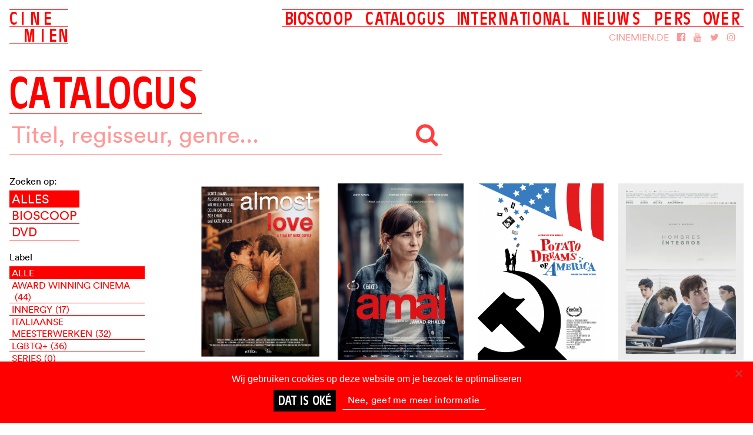

--- FILE ---
content_type: text/html; charset=UTF-8
request_url: https://cinemien.nl/catalogus/?_sft_cast=jella-haase
body_size: 19465
content:
<!DOCTYPE html>
<html lang="nl" class="no-js">
	<!-- version offline -->
	<head>
		<meta charset="UTF-8">
		<meta name="viewport" content="width=device-width">
		<link rel="profile" href="http://gmpg.org/xfn/11">
		<link rel="pingback" href="https://cinemien.nl/xmlrpc.php">
		<link rel="icon" type="image/png" href="/favicon.png" />

		<!--

		Web design: Lava http://lava.nl
		Web development: Cometa http://cometa.cc

		(c) 2016 — All rights reserved 

		   _________  __  ________________ 
		  / ___/ __ \/  |/  / __/_  __/ _ |
		 / /__/ /_/ / /|_/ / _/  / / / __ |
		 \___/\____/_/  /_/___/ /_/ /_/ |_|
		___________________________________
		__/___/___/___/___/___/___/___/___/


		-->

		<!--

		/**
		 * @license
		 * MyFonts Webfont Build ID 3297688, 2016-10-19T10:21:39-0400
		 * 
		 * The fonts listed in this notice are subject to the End User License
		 * Agreement(s) entered into by the website owner. All other parties are 
		 * explicitly restricted from using the Licensed Webfonts(s).
		 * 
		 * You may obtain a valid license at the URLs below.
		 * 
		 * Webfont: AntiqueOliCon-Reg by URW++
		 * URL: http://www.myfonts.com/fonts/urw/antique-olive/t-regular-condensed/
		 * Copyright: Copyright 2010 URW++ Design &amp; Development Hamburg
		 * Licensed pageviews: 1,000,000
		 * 
		 * 
		 * License: http://www.myfonts.com/viewlicense?type=web&buildid=3297688
		 * 
		 * © 2016 MyFonts Inc
		*/

		-->

		<!-- Google Tag Manager -->
		<script>(function(w,d,s,l,i){w[l]=w[l]||[];w[l].push({'gtm.start':
		new Date().getTime(),event:'gtm.js'});var f=d.getElementsByTagName(s)[0],
		j=d.createElement(s),dl=l!='dataLayer'?'&l='+l:'';j.async=true;j.src=
		'https://www.googletagmanager.com/gtm.js?id='+i+dl;f.parentNode.insertBefore(j,f);
		})(window,document,'script','dataLayer','GTM-WHKM3XK');</script>
		<!-- End Google Tag Manager -->
		 
		
		<title>Catalogus &#8211; Cinemien</title>
<link rel='dns-prefetch' href='//s.w.org' />
<link rel="alternate" type="application/rss+xml" title="Cinemien &raquo; Feed" href="https://cinemien.nl/feed/" />
<link rel="alternate" type="application/rss+xml" title="Cinemien &raquo; Reactiesfeed" href="https://cinemien.nl/comments/feed/" />
<link rel='stylesheet' id='wp-block-library-css'  href='https://cinemien.nl/wp-includes/css/dist/block-library/style.min.css?ver=5.0.19' type='text/css' media='all' />
<link rel='stylesheet' id='cookie-notice-front-css'  href='https://cinemien.nl/wp-content/plugins/cookie-notice/css/front.min.css?ver=2.4.16' type='text/css' media='all' />
<link rel='stylesheet' id='search-filter-plugin-styles-css'  href='https://cinemien.nl/wp-content/plugins/search-filter-pro/public/assets/css/search-filter.min.css?ver=2.4.4' type='text/css' media='all' />
<link rel='stylesheet' id='additional-css'  href='https://cinemien.nl/wp-content/themes/cinemien/css/additional.20230271.css?ver=5.0.19' type='text/css' media='all' />
<link rel='stylesheet' id='fonts-css'  href='https://cinemien.nl/wp-content/themes/cinemien/css/fonts.css?v=2&#038;ver=5.0.19' type='text/css' media='all' />
<link rel='stylesheet' id='screen-css'  href='https://cinemien.nl/wp-content/themes/cinemien/css/screen.20230271.css?ver=5.0.19' type='text/css' media='all' />
<script type='text/javascript' src='https://cinemien.nl/wp-content/themes/cinemien/js/jquery.min.js?ver=2.1.4'></script>
<script type='text/javascript'>
var cnArgs = {"ajaxUrl":"https:\/\/cinemien.nl\/wp-admin\/admin-ajax.php","nonce":"e3afc484ee","hideEffect":"slide","position":"bottom","onScroll":false,"onScrollOffset":100,"onClick":false,"cookieName":"cookie_notice_accepted","cookieTime":2592000,"cookieTimeRejected":2592000,"globalCookie":false,"redirection":false,"cache":true,"revokeCookies":false,"revokeCookiesOpt":"automatic"};
</script>
<script type='text/javascript' src='https://cinemien.nl/wp-content/plugins/cookie-notice/js/front.min.js?ver=2.4.16'></script>
<script type='text/javascript' src='https://cinemien.nl/wp-content/themes/cinemien/js/plugins.20230271.js?ver=5.0.19'></script>
<script type='text/javascript' src='https://cinemien.nl/wp-content/themes/cinemien/js/cinemien.jquery.js?ver=5.0.19'></script>
<script type='text/javascript' src='https://cinemien.nl/wp-content/themes/cinemien/js/main.20230271.js?ver=5.0.19'></script>
<link rel='https://api.w.org/' href='https://cinemien.nl/wp-json/' />
<link rel="EditURI" type="application/rsd+xml" title="RSD" href="https://cinemien.nl/xmlrpc.php?rsd" />
<link rel="wlwmanifest" type="application/wlwmanifest+xml" href="https://cinemien.nl/wp-includes/wlwmanifest.xml" /> 
<meta name="generator" content="WordPress 5.0.19" />
<link rel="canonical" href="https://cinemien.nl/catalogus/" />
<link rel='shortlink' href='https://cinemien.nl/?p=5217' />
<link rel="alternate" type="application/json+oembed" href="https://cinemien.nl/wp-json/oembed/1.0/embed?url=https%3A%2F%2Fcinemien.nl%2Fcatalogus%2F" />
<link rel="alternate" type="text/xml+oembed" href="https://cinemien.nl/wp-json/oembed/1.0/embed?url=https%3A%2F%2Fcinemien.nl%2Fcatalogus%2F&#038;format=xml" />
		<style type="text/css" id="wp-custom-css">
			.btn {
	font-family: "AntiqueOliCon-Reg","Helvetica Condensed",Arial Narrow,Impact,Arial,sans-serif;
    letter-spacing: 1px;
    text-transform: uppercase;
    color: red;
    -webkit-appearance: none;
    -moz-border-radius: 0px;
    -webkit-border-radius: 0px;
    border-radius: 0px;
    background-color: red;
    color: #fff;
	display: inline-block;
    padding: 0.1rem 1rem;
    line-height: 1.3;
    text-transform: uppercase;
	text-decoration: none;
    border: none;
    font-size: 2rem;
    cursor: pointer;
    margin-top: 1rem;
}


		</style>
	
		<script>
			
			var captions = {"advanced_search":"Geavanceerd zoeken","advanced_search_close":"Geavanceerd zoeken sluiten"};
			var site_defaults = {"title":"Cinemien","domain":"https:\/\/cinemien.nl","page_title":"Catalogus","theme_path":"https:\/\/cinemien.nl\/wp-content\/themes\/cinemien","base_color":"#ff0000"};

		</script>

	</head>

	<body class="page-template page-template-template-catalogue page-template-template-catalogue-php page page-id-5217 cookies-not-set">
		
		<!-- Google Tag Manager (noscript) -->
<noscript><iframe src="https://www.googletagmanager.com/ns.html?id=GTM-WHKM3XK"
height="0" width="0" style="display:none;visibility:hidden"></iframe></noscript>
<!-- End Google Tag Manager (noscript) -->

		<header class="default" data-animate-on-scroll="false">

			<div class="v"></div>
				
			<a href="https://cinemien.nl" class="cinemien-titling logo ">
	<div class="cine" data-spacing="6,10,7,4">Cine</div>
	<div class="mien" data-spacing="10,8,2,0">mien</div>
	</a>			
			<div class="mobile-menu cinemien-effect cinemien-effect-on-spans"> 
				<span>Menu</span>
				<span class="hidden">&times;</span>
			</div>
			
			<div class="menus">
									<ul id="primary" class="menu"><li id="menu-item-16301" class="menu-item menu-item-type-custom menu-item-object-custom menu-item-has-children menu-item-16301"><a href="/catalogus/?post_types=movie">Bioscoop</a>
<ul class="sub-menu">
	<li id="menu-item-5234" class="menu-item menu-item-type-taxonomy menu-item-object-status menu-item-5234"><a href="https://cinemien.nl/status/film-nu/">Nu in de (thuis)bioscoop</a></li>
	<li id="menu-item-5235" class="menu-item menu-item-type-taxonomy menu-item-object-status menu-item-5235"><a href="https://cinemien.nl/status/film-verwacht/">Binnenkort in de (thuis)bioscoop</a></li>
</ul>
</li>
<li id="menu-item-16284" class="menu-item menu-item-type-custom menu-item-object-custom menu-item-16284"><a href="/catalogus/?post_types=movie">Catalogus</a></li>
<li id="menu-item-30270" class="menu-item menu-item-type-post_type menu-item-object-page menu-item-30270"><a href="https://cinemien.nl/international/">International</a></li>
<li id="menu-item-5232" class="menu-item menu-item-type-post_type menu-item-object-page menu-item-5232"><a href="https://cinemien.nl/nieuws/">Nieuws</a></li>
<li id="menu-item-5237" class="menu-item menu-item-type-post_type menu-item-object-page menu-item-has-children menu-item-5237"><a href="https://cinemien.nl/pers-materiaal/films/">Pers</a>
<ul class="sub-menu">
	<li id="menu-item-5239" class="menu-item menu-item-type-post_type menu-item-object-page menu-item-5239"><a href="https://cinemien.nl/pers-materiaal/films/">Films</a></li>
	<li id="menu-item-5238" class="menu-item menu-item-type-post_type menu-item-object-page menu-item-5238"><a href="https://cinemien.nl/pers-materiaal/dvd/">DVD</a></li>
	<li id="menu-item-5240" class="menu-item menu-item-type-custom menu-item-object-custom menu-item-5240"><a target="_blank" href="http://www.universcine-pro.be/">Smash UniversCiné</a></li>
</ul>
</li>
<li id="menu-item-5241" class="menu-item menu-item-type-post_type menu-item-object-page menu-item-has-children menu-item-5241"><a href="https://cinemien.nl/over-cinemien/">Over</a>
<ul class="sub-menu">
	<li id="menu-item-18675" class="menu-item menu-item-type-post_type menu-item-object-page menu-item-18675"><a href="https://cinemien.nl/over-cinemien/">Over Cinemien</a></li>
</ul>
</li>
</ul>					<ul id="secondary" class="menu"><li id="menu-item-5242" class="menu-item menu-item-type-custom menu-item-object-custom menu-item-5242"><a href="http://cinemien.de">Cinemien.de</a></li>
<li id="menu-item-16381" class="menu-item menu-item-type-custom menu-item-object-custom menu-item-16381"><a target="_blank" href="https://www.facebook.com/cinemien"><i class="fa fa-facebook-official"></i></a></li>
<li id="menu-item-16382" class="menu-item menu-item-type-custom menu-item-object-custom menu-item-16382"><a target="_blank" href="https://www.youtube.com/user/cinemien"><i class="fa fa-youtube"></i></a></li>
<li id="menu-item-16383" class="menu-item menu-item-type-custom menu-item-object-custom menu-item-16383"><a target="_blank" href="https://twitter.com/cinemien"><i class="fa fa-twitter"></i></a></li>
<li id="menu-item-16384" class="menu-item menu-item-type-custom menu-item-object-custom menu-item-16384"><a target="_blank" href="https://www.instagram.com/cinemien/"><i class="fa fa-instagram"></i></a></li>
<li id="menu-item-18645" class="menu-item menu-item-type-custom menu-item-object-custom menu-item-18645"><a target="_blank" href="https://nl.pinterest.com/cinemien/"><i class="fa fa-pinterest"></i></a></li>
</ul>							</div>

		</header>

		<div class="content-container ">

<script> 
var taxonomy_labels = {"award-winning-cinema":{"name":"Award Winning Cinema","image":"https:\/\/cinemien.nl\/wp-content\/uploads\/movie\/10458\/stills\/764_24-1024x669.jpg"},"bluray":{"name":"BluRay","image":null},"film-art":{"name":"Film &amp; Art","image":null},"film-food":{"name":"Film &amp; Food","image":null},"film-and-fashion":{"name":"Film and Fashion","image":null},"film-en-fotografie":{"name":"Film en Fotografie","image":null},"filmballet":{"name":"Film&amp;Ballet","image":null},"gay-cinema":{"name":"Gay Cinema","image":null},"homescreen-meesterwerken":{"name":"Homescreen Meesterwerken","image":null},"innergy":{"name":"Innergy","image":null},"italiaanse-meesterwerken":{"name":"Italiaanse Meesterwerken","image":null},"klassieke-meesterwerken":{"name":"Klassieke Meesterwerken","image":null},"les-primes-du-7ieme-art":{"name":"Les Primes Du 7ieme Art","image":null},"lesbian-cinema":{"name":"Lesbian Cinema","image":null},"lgbtq":{"name":"LGBTQ+","image":null},"nrc-film-food":{"name":"NRC Film &amp; Food","image":null},"nrc-down-under":{"name":"NRC: Down Under","image":null},"nrc-eur-klass":{"name":"NRC: Eur Klass","image":null},"nrc-franse-cinema":{"name":"NRC: Franse Cinema","image":null},"nrc-it-meesterw":{"name":"NRC: It Meesterw","image":null},"nrc-magistralen":{"name":"NRC: Magistralen","image":null},"ozon":{"name":"Ozon","image":null},"series":{"name":"Series","image":null},"verzamelbox":{"name":"Verzamelbox","image":null},"visionary":{"name":"Visionary","image":null},"volkskrant-latin-cinema":{"name":"Volkskrant Latin Cinema","image":null}};
</script>

<div class="catalog-header">

	<h1 data-title="Catalogus" class="cinemien-effect">Catalogus</h1>

	<div class="search-relay-container">
		<input type="text" name="search-relay" placeholder="Titel, regisseur, genre..." class="search-relay" autocomplete="off" value="">
		<i class="fa fa-search"></i>
	</div>

	<div class="background"></div>

</div>

<div class="catalog-filters-and-results">

	<div class="catalog-show-filters">
		<div style="display: none">Minder zoekopties tonen</div>
		<div>Meer zoekopties tonen</div>
	</div>
	<div class="catalog-filters column-small">
		<form data-sf-form-id='5229' data-is-rtl='0' data-maintain-state='' data-results-url='https://cinemien.nl/catalogus/' data-ajax-url='https://cinemien.nl/?sfid=5229&amp;sf_action=get_data&amp;sf_data=results' data-ajax-form-url='https://cinemien.nl/?sfid=5229&amp;sf_action=get_data&amp;sf_data=form' data-display-result-method='shortcode' data-use-history-api='1' data-template-loaded='0' data-lang-code='' data-ajax='1' data-ajax-data-type='json' data-ajax-target='#search-filter-results-5229' data-ajax-pagination-type='normal' data-ajax-links-selector='.pagination a' data-update-ajax-url='1' data-only-results-ajax='1' data-scroll-to-pos='0' data-init-paged='1' data-auto-update='1' action='https://cinemien.nl/catalogus/' method='post' class='searchandfilter' id='search-filter-form-5229' autocomplete='off' data-instance-count='1'><ul><li class="sf-field-search" data-sf-field-name="search" data-sf-field-type="search" data-sf-field-input-type="">		<label><input placeholder="Search …" name="_sf_search[]" class="sf-input-text" type="text" value="" title=""></label>		</li><li class="sf-field-post_type" data-sf-field-name="_sf_post_type" data-sf-field-type="post_type" data-sf-field-input-type="radio"><h4>Zoeken op:</h4>		<ul class="">
			
			<li class="sf-level-0 sf-item-0 sf-option-active" data-sf-depth="0"><input  class="sf-input-radio" type="radio" value="" name="_sf_post_type[]" checked="checked" id="sf-input-7f4c9eca81f7c36a91fbf072b0df9ad7"><label class="sf-label-radio" for="sf-input-7f4c9eca81f7c36a91fbf072b0df9ad7">Alles</label></li><li class="sf-level-0 " data-sf-depth="0"><input  class="sf-input-radio" type="radio" value="movie" name="_sf_post_type[]" id="sf-input-7432fc90b380e366ed6a6f08ac63c5a8"><label class="sf-label-radio" for="sf-input-7432fc90b380e366ed6a6f08ac63c5a8">Bioscoop</label></li><li class="sf-level-0 " data-sf-depth="0"><input  class="sf-input-radio" type="radio" value="product" name="_sf_post_type[]" id="sf-input-d20a23798357da6a344f21cffa483074"><label class="sf-label-radio" for="sf-input-d20a23798357da6a344f21cffa483074">DVD</label></li>		</ul>
		</li><li class="sf-field-taxonomy-label" data-sf-field-name="_sft_label" data-sf-field-type="taxonomy" data-sf-field-input-type="radio"><h4>Label</h4>		<ul class="">
			
			<li class="sf-level-0 sf-item-0 sf-option-active" data-sf-count="0" data-sf-depth="0"><input  class="sf-input-radio" type="radio" value="" name="_sft_label[]" checked="checked" id="sf-input-1dbbd7dab8312fa75670301c9692c2f4"><label class="sf-label-radio" for="sf-input-1dbbd7dab8312fa75670301c9692c2f4">Alle</label></li><li class="sf-level-0 sf-item-3079" data-sf-count="44" data-sf-depth="0"><input  class="sf-input-radio" type="radio" value="award-winning-cinema" name="_sft_label[]" id="sf-input-1baadf8616e0f289b9ceda8df997bc38"><label class="sf-label-radio" for="sf-input-1baadf8616e0f289b9ceda8df997bc38">Award Winning Cinema<span class="sf-count">(44)</span></label></li><li class="sf-level-0 sf-item-3077" data-sf-count="17" data-sf-depth="0"><input  class="sf-input-radio" type="radio" value="innergy" name="_sft_label[]" id="sf-input-89e5ea1b0026b15efbd56b6516c5f65f"><label class="sf-label-radio" for="sf-input-89e5ea1b0026b15efbd56b6516c5f65f">Innergy<span class="sf-count">(17)</span></label></li><li class="sf-level-0 sf-item-3117" data-sf-count="32" data-sf-depth="0"><input  class="sf-input-radio" type="radio" value="italiaanse-meesterwerken" name="_sft_label[]" id="sf-input-b23b38799ddc2a31a826c5a0459ec27f"><label class="sf-label-radio" for="sf-input-b23b38799ddc2a31a826c5a0459ec27f">Italiaanse Meesterwerken<span class="sf-count">(32)</span></label></li><li class="sf-level-0 sf-item-1905" data-sf-count="36" data-sf-depth="0"><input  class="sf-input-radio" type="radio" value="lgbtq" name="_sft_label[]" id="sf-input-4d6b479a458c1929469789eff693db4a"><label class="sf-label-radio" for="sf-input-4d6b479a458c1929469789eff693db4a">LGBTQ+<span class="sf-count">(36)</span></label></li><li class="sf-level-0 sf-item-3909" data-sf-count="0" data-sf-depth="0"><input  class="sf-input-radio" type="radio" value="series" name="_sft_label[]" id="sf-input-344a21800dc57dcc5fe4ee613a746f1f"><label class="sf-label-radio" for="sf-input-344a21800dc57dcc5fe4ee613a746f1f">Series<span class="sf-count">(0)</span></label></li><li class="sf-level-0 sf-item-3087" data-sf-count="3" data-sf-depth="0"><input  class="sf-input-radio" type="radio" value="verzamelbox" name="_sft_label[]" id="sf-input-9466bb9d77975431c9c4587e12fc1b7b"><label class="sf-label-radio" for="sf-input-9466bb9d77975431c9c4587e12fc1b7b">Verzamelbox<span class="sf-count">(3)</span></label></li>		</ul>
		</li><li class="sf-field-taxonomy-genre" data-sf-field-name="_sft_genre" data-sf-field-type="taxonomy" data-sf-field-input-type="checkbox"><h4>Genre</h4>		<ul data-operator="or" class="">
			
			<li class="sf-level-0 sf-item-1401" data-sf-count="3" data-sf-depth="0"><input  class="sf-input-checkbox" type="checkbox" value="animatie" name="_sft_genre[]" id="sf-input-0c13fca0704aed0749aab9e69cbddbb3"><label class="sf-label-checkbox" for="sf-input-0c13fca0704aed0749aab9e69cbddbb3">Animatie<span class="sf-count">(3)</span></label></li><li class="sf-level-0 sf-item-1061" data-sf-count="3" data-sf-depth="0"><input  class="sf-input-checkbox" type="checkbox" value="ballet" name="_sft_genre[]" id="sf-input-896a5f9c637c77a747aed12cc28bb1b0"><label class="sf-label-checkbox" for="sf-input-896a5f9c637c77a747aed12cc28bb1b0">Ballet<span class="sf-count">(3)</span></label></li><li class="sf-level-0 sf-item-4105" data-sf-count="1" data-sf-depth="0"><input  class="sf-input-checkbox" type="checkbox" value="biopic" name="_sft_genre[]" id="sf-input-7bc0fbc78f88123a1c484fffbd6a3888"><label class="sf-label-checkbox" for="sf-input-7bc0fbc78f88123a1c484fffbd6a3888">Biopic<span class="sf-count">(1)</span></label></li><li class="sf-level-0 sf-item-194" data-sf-count="24" data-sf-depth="0"><input  class="sf-input-checkbox" type="checkbox" value="boekverfilming" name="_sft_genre[]" id="sf-input-6d7dac803b4c1e0b2e7257cd0f9beebd"><label class="sf-label-checkbox" for="sf-input-6d7dac803b4c1e0b2e7257cd0f9beebd">Boekverfilming<span class="sf-count">(24)</span></label></li><li class="sf-level-0 sf-item-4510" data-sf-count="4" data-sf-depth="0"><input  class="sf-input-checkbox" type="checkbox" value="coming-of-age" name="_sft_genre[]" id="sf-input-7dd89753904ad03c6a2bc1f0204908c1"><label class="sf-label-checkbox" for="sf-input-7dd89753904ad03c6a2bc1f0204908c1">Coming of age<span class="sf-count">(4)</span></label></li><li class="sf-level-0 sf-item-1231" data-sf-count="4" data-sf-depth="0"><input  class="sf-input-checkbox" type="checkbox" value="crime" name="_sft_genre[]" id="sf-input-e9045da262716bbda49b1b0308f59bfb"><label class="sf-label-checkbox" for="sf-input-e9045da262716bbda49b1b0308f59bfb">Crime<span class="sf-count">(4)</span></label></li><li class="sf-level-0 sf-item-4831" data-sf-count="1" data-sf-depth="0"><input  class="sf-input-checkbox" type="checkbox" value="docufictie" name="_sft_genre[]" id="sf-input-932a0329cd4766ce9bbc8364f6ef9f51"><label class="sf-label-checkbox" for="sf-input-932a0329cd4766ce9bbc8364f6ef9f51">Docufictie<span class="sf-count">(1)</span></label></li><li class="sf-level-0 sf-item-131" data-sf-count="47" data-sf-depth="0"><input  class="sf-input-checkbox" type="checkbox" value="documentaire" name="_sft_genre[]" id="sf-input-35e4d85b5325bf32181cdf05fe3873c6"><label class="sf-label-checkbox" for="sf-input-35e4d85b5325bf32181cdf05fe3873c6">Documentaire<span class="sf-count">(47)</span></label></li><li class="sf-level-0 sf-item-12" data-sf-count="273" data-sf-depth="0"><input  class="sf-input-checkbox" type="checkbox" value="drama" name="_sft_genre[]" id="sf-input-633035d6e13089b1f517f1c44407347c"><label class="sf-label-checkbox" for="sf-input-633035d6e13089b1f517f1c44407347c">Drama<span class="sf-count">(273)</span></label></li><li class="sf-level-0 sf-item-4067" data-sf-count="1" data-sf-depth="0"><input  class="sf-input-checkbox" type="checkbox" value="dramady" name="_sft_genre[]" id="sf-input-aa90f7986ddb25ea3f5d33790f84a0b2"><label class="sf-label-checkbox" for="sf-input-aa90f7986ddb25ea3f5d33790f84a0b2">Dramady<span class="sf-count">(1)</span></label></li><li class="sf-level-0 sf-item-4306" data-sf-count="4" data-sf-depth="0"><input  class="sf-input-checkbox" type="checkbox" value="dramedy" name="_sft_genre[]" id="sf-input-8ff084d53c3186338c859b655c95d180"><label class="sf-label-checkbox" for="sf-input-8ff084d53c3186338c859b655c95d180">Dramedy<span class="sf-count">(4)</span></label></li><li class="sf-level-0 sf-item-292" data-sf-count="9" data-sf-depth="0"><input  class="sf-input-checkbox" type="checkbox" value="eetfilm" name="_sft_genre[]" id="sf-input-8aa313ec7f85cabdd5bbe057bdc4c43d"><label class="sf-label-checkbox" for="sf-input-8aa313ec7f85cabdd5bbe057bdc4c43d">Eetfilm<span class="sf-count">(9)</span></label></li><li class="sf-level-0 sf-item-327" data-sf-count="20" data-sf-depth="0"><input  class="sf-input-checkbox" type="checkbox" value="esoterischinnergy" name="_sft_genre[]" id="sf-input-836e468845494027fb50b69231860bcf"><label class="sf-label-checkbox" for="sf-input-836e468845494027fb50b69231860bcf">Esoterisch/Innergy<span class="sf-count">(20)</span></label></li><li class="sf-level-0 sf-item-4597" data-sf-count="1" data-sf-depth="0"><input  class="sf-input-checkbox" type="checkbox" value="familie" name="_sft_genre[]" id="sf-input-aebbfaa27e8e18ca2a80f25640732d7c"><label class="sf-label-checkbox" for="sf-input-aebbfaa27e8e18ca2a80f25640732d7c">Familie<span class="sf-count">(1)</span></label></li><li class="sf-level-0 sf-item-4254" data-sf-count="1" data-sf-depth="0"><input  class="sf-input-checkbox" type="checkbox" value="familiefilm" name="_sft_genre[]" id="sf-input-abd4cd961e6b761300e72da47d53247b"><label class="sf-label-checkbox" for="sf-input-abd4cd961e6b761300e72da47d53247b">Familiefilm<span class="sf-count">(1)</span></label></li><li class="sf-level-0 sf-item-4765" data-sf-count="2" data-sf-depth="0"><input  class="sf-input-checkbox" type="checkbox" value="fantasie" name="_sft_genre[]" id="sf-input-3c8a665fab51d5102575daaa2b4ecf00"><label class="sf-label-checkbox" for="sf-input-3c8a665fab51d5102575daaa2b4ecf00">Fantasie<span class="sf-count">(2)</span></label></li><li class="sf-level-0 sf-item-1336" data-sf-count="3" data-sf-depth="0"><input  class="sf-input-checkbox" type="checkbox" value="fotografie" name="_sft_genre[]" id="sf-input-116aaf74a21d61266834bd936e91d3cf"><label class="sf-label-checkbox" for="sf-input-116aaf74a21d61266834bd936e91d3cf">Fotografie<span class="sf-count">(3)</span></label></li><li class="sf-level-0 sf-item-90" data-sf-count="68" data-sf-depth="0"><input  class="sf-input-checkbox" type="checkbox" value="gay" name="_sft_genre[]" id="sf-input-357b2b4c8d1b25ffaa43a771802ba364"><label class="sf-label-checkbox" for="sf-input-357b2b4c8d1b25ffaa43a771802ba364">Gay<span class="sf-count">(68)</span></label></li><li class="sf-level-0 sf-item-262" data-sf-count="45" data-sf-depth="0"><input  class="sf-input-checkbox" type="checkbox" value="italiaanse-cinema" name="_sft_genre[]" id="sf-input-8e965907b4786d70dd3d0fe98b7ce438"><label class="sf-label-checkbox" for="sf-input-8e965907b4786d70dd3d0fe98b7ce438">Italiaanse Cinema<span class="sf-count">(45)</span></label></li><li class="sf-level-0 sf-item-1638" data-sf-count="1" data-sf-depth="0"><input  class="sf-input-checkbox" type="checkbox" value="jeugd" name="_sft_genre[]" id="sf-input-2a1b310cc50c1b4ae5eb01b1bf196838"><label class="sf-label-checkbox" for="sf-input-2a1b310cc50c1b4ae5eb01b1bf196838">Jeugd<span class="sf-count">(1)</span></label></li><li class="sf-level-0 sf-item-1212" data-sf-count="48" data-sf-depth="0"><input  class="sf-input-checkbox" type="checkbox" value="klassieker" name="_sft_genre[]" id="sf-input-27c34600b7f7b48a8d2cad4b79ebfbda"><label class="sf-label-checkbox" for="sf-input-27c34600b7f7b48a8d2cad4b79ebfbda">Klassieker<span class="sf-count">(48)</span></label></li><li class="sf-level-0 sf-item-64" data-sf-count="52" data-sf-depth="0"><input  class="sf-input-checkbox" type="checkbox" value="komedie" name="_sft_genre[]" id="sf-input-93314ea0e9176434faed127448d2d1c0"><label class="sf-label-checkbox" for="sf-input-93314ea0e9176434faed127448d2d1c0">Komedie<span class="sf-count">(52)</span></label></li><li class="sf-level-0 sf-item-490" data-sf-count="5" data-sf-depth="0"><input  class="sf-input-checkbox" type="checkbox" value="kunst" name="_sft_genre[]" id="sf-input-bee1a26447687aedbfc7b91448401717"><label class="sf-label-checkbox" for="sf-input-bee1a26447687aedbfc7b91448401717">Kunst<span class="sf-count">(5)</span></label></li><li class="sf-level-0 sf-item-98" data-sf-count="32" data-sf-depth="0"><input  class="sf-input-checkbox" type="checkbox" value="lesbian" name="_sft_genre[]" id="sf-input-6a026460123085f6d6a99c773dd26506"><label class="sf-label-checkbox" for="sf-input-6a026460123085f6d6a99c773dd26506">Lesbian<span class="sf-count">(32)</span></label></li><li class="sf-level-0 sf-item-1082" data-sf-count="7" data-sf-depth="0"><input  class="sf-input-checkbox" type="checkbox" value="maffia" name="_sft_genre[]" id="sf-input-51920f72b705bcfce30ca4578fc2892b"><label class="sf-label-checkbox" for="sf-input-51920f72b705bcfce30ca4578fc2892b">Maffia<span class="sf-count">(7)</span></label></li><li class="sf-level-0 sf-item-638" data-sf-count="4" data-sf-depth="0"><input  class="sf-input-checkbox" type="checkbox" value="mode" name="_sft_genre[]" id="sf-input-df28d444ee09ed19325471ef0a03f984"><label class="sf-label-checkbox" for="sf-input-df28d444ee09ed19325471ef0a03f984">Mode<span class="sf-count">(4)</span></label></li><li class="sf-level-0 sf-item-228" data-sf-count="6" data-sf-depth="0"><input  class="sf-input-checkbox" type="checkbox" value="muziek" name="_sft_genre[]" id="sf-input-785431f6f1cff92330a572dd9c3c6d8b"><label class="sf-label-checkbox" for="sf-input-785431f6f1cff92330a572dd9c3c6d8b">Muziek<span class="sf-count">(6)</span></label></li><li class="sf-level-0 sf-item-160" data-sf-count="1" data-sf-depth="0"><input  class="sf-input-checkbox" type="checkbox" value="non-fictie" name="_sft_genre[]" id="sf-input-2d956d82450821052c2d7f5bbf26736d"><label class="sf-label-checkbox" for="sf-input-2d956d82450821052c2d7f5bbf26736d">Non Fictie<span class="sf-count">(1)</span></label></li><li class="sf-level-0 sf-item-573" data-sf-count="11" data-sf-depth="0"><input  class="sf-input-checkbox" type="checkbox" value="oorlog" name="_sft_genre[]" id="sf-input-a7e362a90d27db726c695f787f055ee6"><label class="sf-label-checkbox" for="sf-input-a7e362a90d27db726c695f787f055ee6">Oorlog<span class="sf-count">(11)</span></label></li><li class="sf-level-0 sf-item-4508" data-sf-count="30" data-sf-depth="0"><input  class="sf-input-checkbox" type="checkbox" value="queer" name="_sft_genre[]" id="sf-input-d59e96ade29c83af9f4c4777f5698e69"><label class="sf-label-checkbox" for="sf-input-d59e96ade29c83af9f4c4777f5698e69">Queer<span class="sf-count">(30)</span></label></li><li class="sf-level-0 sf-item-4630" data-sf-count="14" data-sf-depth="0"><input  class="sf-input-checkbox" type="checkbox" value="romantiek" name="_sft_genre[]" id="sf-input-90571869e19546f498e03ffa06930070"><label class="sf-label-checkbox" for="sf-input-90571869e19546f498e03ffa06930070">Romantiek<span class="sf-count">(14)</span></label></li><li class="sf-level-0 sf-item-4644" data-sf-count="1" data-sf-depth="0"><input  class="sf-input-checkbox" type="checkbox" value="sport" name="_sft_genre[]" id="sf-input-d0eed3250e4f88fb39da2546c7ba8a47"><label class="sf-label-checkbox" for="sf-input-d0eed3250e4f88fb39da2546c7ba8a47">Sport<span class="sf-count">(1)</span></label></li><li class="sf-level-0 sf-item-167" data-sf-count="13" data-sf-depth="0"><input  class="sf-input-checkbox" type="checkbox" value="thriller" name="_sft_genre[]" id="sf-input-0611cf57a42ce8e893a5a29dbfab1897"><label class="sf-label-checkbox" for="sf-input-0611cf57a42ce8e893a5a29dbfab1897">Thriller<span class="sf-count">(13)</span></label></li><li class="sf-level-0 sf-item-4310" data-sf-count="1" data-sf-depth="0"><input  class="sf-input-checkbox" type="checkbox" value="tragikomedie" name="_sft_genre[]" id="sf-input-939a8408123ca0d586d566d792b0ca97"><label class="sf-label-checkbox" for="sf-input-939a8408123ca0d586d566d792b0ca97">Tragikomedie<span class="sf-count">(1)</span></label></li>		</ul>
		</li><li class="sf-field-taxonomy-country" data-sf-field-name="_sft_country" data-sf-field-type="taxonomy" data-sf-field-input-type="select"><h4>Land</h4>		<label>
				<select name="_sft_country[]" class="sf-input-select" title="">
			
						<option class="sf-level-0 sf-item-0 sf-option-active" selected="selected" data-sf-count="0" data-sf-depth="0" value="">Alle landen</option>
						<option class="sf-level-0 sf-item-204" data-sf-count="2" data-sf-depth="0" value="albanie">Albanië&nbsp;&nbsp;(2)</option>
						<option class="sf-level-0 sf-item-162" data-sf-count="16" data-sf-depth="0" value="argentinie">Argentinië&nbsp;&nbsp;(16)</option>
						<option class="sf-level-0 sf-item-101" data-sf-count="11" data-sf-depth="0" value="australie">Australië&nbsp;&nbsp;(11)</option>
						<option class="sf-level-0 sf-item-279" data-sf-count="13" data-sf-depth="0" value="belgie">België&nbsp;&nbsp;(13)</option>
						<option class="sf-level-0 sf-item-412" data-sf-count="1" data-sf-depth="0" value="bosnie-herzegovina">Bosnië-Herzegovina&nbsp;&nbsp;(1)</option>
						<option class="sf-level-0 sf-item-72" data-sf-count="6" data-sf-depth="0" value="brazilie">Brazilië&nbsp;&nbsp;(6)</option>
						<option class="sf-level-0 sf-item-2788" data-sf-count="1" data-sf-depth="0" value="bulgarije">Bulgarije&nbsp;&nbsp;(1)</option>
						<option class="sf-level-0 sf-item-4" data-sf-count="18" data-sf-depth="0" value="canada">Canada&nbsp;&nbsp;(18)</option>
						<option class="sf-level-0 sf-item-128" data-sf-count="4" data-sf-depth="0" value="china">China&nbsp;&nbsp;(4)</option>
						<option class="sf-level-0 sf-item-2941" data-sf-count="2" data-sf-depth="0" value="colombia">Colombia&nbsp;&nbsp;(2)</option>
						<option class="sf-level-0 sf-item-114" data-sf-count="3" data-sf-depth="0" value="cuba">Cuba&nbsp;&nbsp;(3)</option>
						<option class="sf-level-0 sf-item-212" data-sf-count="3" data-sf-depth="0" value="denemarken">Denemarken&nbsp;&nbsp;(3)</option>
						<option class="sf-level-0 sf-item-43" data-sf-count="49" data-sf-depth="0" value="duitsland">Duitsland&nbsp;&nbsp;(49)</option>
						<option class="sf-level-0 sf-item-4108" data-sf-count="1" data-sf-depth="0" value="estland">Estland&nbsp;&nbsp;(1)</option>
						<option class="sf-level-0 sf-item-211" data-sf-count="6" data-sf-depth="0" value="finland">Finland&nbsp;&nbsp;(6)</option>
						<option class="sf-level-0 sf-item-4198" data-sf-count="1" data-sf-depth="0" value="france">France&nbsp;&nbsp;(1)</option>
						<option class="sf-level-0 sf-item-3" data-sf-count="76" data-sf-depth="0" value="frankrijk">Frankrijk&nbsp;&nbsp;(76)</option>
						<option class="sf-level-0 sf-item-240" data-sf-count="1" data-sf-depth="0" value="griekenland">Griekenland&nbsp;&nbsp;(1)</option>
						<option class="sf-level-0 sf-item-36" data-sf-count="38" data-sf-depth="0" value="groot-brittannie">Groot Brittannië&nbsp;&nbsp;(38)</option>
						<option class="sf-level-0 sf-item-4288" data-sf-count="1" data-sf-depth="0" value="guatamala">Guatamala&nbsp;&nbsp;(1)</option>
						<option class="sf-level-0 sf-item-665" data-sf-count="3" data-sf-depth="0" value="hong-kong">Hong Kong&nbsp;&nbsp;(3)</option>
						<option class="sf-level-0 sf-item-351" data-sf-count="5" data-sf-depth="0" value="hongarije">Hongarije&nbsp;&nbsp;(5)</option>
						<option class="sf-level-0 sf-item-113" data-sf-count="2" data-sf-depth="0" value="ierland">Ierland&nbsp;&nbsp;(2)</option>
						<option class="sf-level-0 sf-item-60" data-sf-count="4" data-sf-depth="0" value="india">India&nbsp;&nbsp;(4)</option>
						<option class="sf-level-0 sf-item-546" data-sf-count="3" data-sf-depth="0" value="iran">Iran&nbsp;&nbsp;(3)</option>
						<option class="sf-level-0 sf-item-371" data-sf-count="7" data-sf-depth="0" value="israel">Israël&nbsp;&nbsp;(7)</option>
						<option class="sf-level-0 sf-item-18" data-sf-count="80" data-sf-depth="0" value="italie">Italië&nbsp;&nbsp;(80)</option>
						<option class="sf-level-0 sf-item-169" data-sf-count="2" data-sf-depth="0" value="japan">Japan&nbsp;&nbsp;(2)</option>
						<option class="sf-level-0 sf-item-230" data-sf-count="1" data-sf-depth="0" value="jordanie">Jordanië&nbsp;&nbsp;(1)</option>
						<option class="sf-level-0 sf-item-4225" data-sf-count="1" data-sf-depth="0" value="kenia">Kenia&nbsp;&nbsp;(1)</option>
						<option class="sf-level-0 sf-item-1614" data-sf-count="1" data-sf-depth="0" value="kroatie">Kroatië&nbsp;&nbsp;(1)</option>
						<option class="sf-level-0 sf-item-2891" data-sf-count="2" data-sf-depth="0" value="libanon">Libanon&nbsp;&nbsp;(2)</option>
						<option class="sf-level-0 sf-item-246" data-sf-count="3" data-sf-depth="0" value="litouwen">Litouwen&nbsp;&nbsp;(3)</option>
						<option class="sf-level-0 sf-item-215" data-sf-count="6" data-sf-depth="0" value="mexico">Mexico&nbsp;&nbsp;(6)</option>
						<option class="sf-level-0 sf-item-29" data-sf-count="23" data-sf-depth="0" value="nederland">Nederland&nbsp;&nbsp;(23)</option>
						<option class="sf-level-0 sf-item-1269" data-sf-count="4" data-sf-depth="0" value="nieuw-zeeland">Nieuw Zeeland&nbsp;&nbsp;(4)</option>
						<option class="sf-level-0 sf-item-757" data-sf-count="7" data-sf-depth="0" value="noorwegen">Noorwegen&nbsp;&nbsp;(7)</option>
						<option class="sf-level-0 sf-item-1403" data-sf-count="8" data-sf-depth="0" value="oostenrijk">Oostenrijk&nbsp;&nbsp;(8)</option>
						<option class="sf-level-0 sf-item-420" data-sf-count="4" data-sf-depth="0" value="polen">Polen&nbsp;&nbsp;(4)</option>
						<option class="sf-level-0 sf-item-1380" data-sf-count="1" data-sf-depth="0" value="portugal">Portugal&nbsp;&nbsp;(1)</option>
						<option class="sf-level-0 sf-item-1670" data-sf-count="1" data-sf-depth="0" value="roemenie">Roemenië&nbsp;&nbsp;(1)</option>
						<option class="sf-level-0 sf-item-2166" data-sf-count="1" data-sf-depth="0" value="rusland">Rusland&nbsp;&nbsp;(1)</option>
						<option class="sf-level-0 sf-item-1233" data-sf-count="1" data-sf-depth="0" value="senegal">Senegal&nbsp;&nbsp;(1)</option>
						<option class="sf-level-0 sf-item-149" data-sf-count="21" data-sf-depth="0" value="spanje">Spanje&nbsp;&nbsp;(21)</option>
						<option class="sf-level-0 sf-item-1318" data-sf-count="1" data-sf-depth="0" value="taiwan">Taiwan&nbsp;&nbsp;(1)</option>
						<option class="sf-level-0 sf-item-2678" data-sf-count="2" data-sf-depth="0" value="tsjechie">Tsjechië&nbsp;&nbsp;(2)</option>
						<option class="sf-level-0 sf-item-1458" data-sf-count="3" data-sf-depth="0" value="turkije">Turkije&nbsp;&nbsp;(3)</option>
						<option class="sf-level-0 sf-item-4195" data-sf-count="2" data-sf-depth="0" value="united-kingdom">United Kingdom&nbsp;&nbsp;(2)</option>
						<option class="sf-level-0 sf-item-73" data-sf-count="1" data-sf-depth="0" value="uruguay">Uruguay&nbsp;&nbsp;(1)</option>
						<option class="sf-level-0 sf-item-4017" data-sf-count="1" data-sf-depth="0" value="vanuatu">Vanuatu&nbsp;&nbsp;(1)</option>
						<option class="sf-level-0 sf-item-92" data-sf-count="1" data-sf-depth="0" value="venezuela">Venezuela&nbsp;&nbsp;(1)</option>
						<option class="sf-level-0 sf-item-4880" data-sf-count="2" data-sf-depth="0" value="verenigd-koninkrijk">Verenigd Koninkrijk&nbsp;&nbsp;(2)</option>
						<option class="sf-level-0 sf-item-231" data-sf-count="1" data-sf-depth="0" value="verenigde-arabische-emiraten">Verenigde Arabische Emiraten&nbsp;&nbsp;(1)</option>
						<option class="sf-level-0 sf-item-78" data-sf-count="22" data-sf-depth="0" value="verenigde-staten">Verenigde Staten&nbsp;&nbsp;(22)</option>
						<option class="sf-level-0 sf-item-4136" data-sf-count="39" data-sf-depth="0" value="vs">VS&nbsp;&nbsp;(39)</option>
						<option class="sf-level-0 sf-item-2027" data-sf-count="1" data-sf-depth="0" value="west-duitsland">West-Duitsland&nbsp;&nbsp;(1)</option>
						<option class="sf-level-0 sf-item-789" data-sf-count="3" data-sf-depth="0" value="zuid-afrika">Zuid-Afrika&nbsp;&nbsp;(3)</option>
						<option class="sf-level-0 sf-item-137" data-sf-count="12" data-sf-depth="0" value="zweden">Zweden&nbsp;&nbsp;(12)</option>
						<option class="sf-level-0 sf-item-341" data-sf-count="8" data-sf-depth="0" value="zwitserland">Zwitserland&nbsp;&nbsp;(8)</option>
					</select>
		</label>		</li><li class="sf-field-taxonomy-director" data-sf-field-name="_sft_director" data-sf-field-type="taxonomy" data-sf-field-input-type="select"><h4>Regisseur</h4>		<label>
				<select name="_sft_director[]" class="sf-input-select" title="">
			
						<option class="sf-level-0 sf-item-0 sf-option-active" selected="selected" data-sf-count="0" data-sf-depth="0" value="">Alle</option>
						<option class="sf-level-0 sf-item-4682" data-sf-count="1" data-sf-depth="0" value="abbe-hassan">Abbe Hassan&nbsp;&nbsp;(1)</option>
						<option class="sf-level-0 sf-item-2016" data-sf-count="1" data-sf-depth="0" value="adam-low">Adam Low&nbsp;&nbsp;(1)</option>
						<option class="sf-level-0 sf-item-2779" data-sf-count="1" data-sf-depth="0" value="agnieszka-holland">Agnieszka Holland&nbsp;&nbsp;(1)</option>
						<option class="sf-level-0 sf-item-2588" data-sf-count="3" data-sf-depth="0" value="aki-kaurismaki">Aki Kaurismäki&nbsp;&nbsp;(3)</option>
						<option class="sf-level-0 sf-item-4063" data-sf-count="1" data-sf-depth="0" value="alain-gomis">Alain Gomis&nbsp;&nbsp;(1)</option>
						<option class="sf-level-0 sf-item-432" data-sf-count="1" data-sf-depth="0" value="alain-guiraudie">Alain Guiraudie&nbsp;&nbsp;(1)</option>
						<option class="sf-level-0 sf-item-249" data-sf-count="1" data-sf-depth="0" value="alante-kavaite">Alanté Kavaïté&nbsp;&nbsp;(1)</option>
						<option class="sf-level-0 sf-item-4912" data-sf-count="1" data-sf-depth="0" value="alejandro-andrade">Alejandro Andrade&nbsp;&nbsp;(1)</option>
						<option class="sf-level-0 sf-item-4804" data-sf-count="1" data-sf-depth="0" value="alejandro-marin">Alejandro Marín&nbsp;&nbsp;(1)</option>
						<option class="sf-level-0 sf-item-1023" data-sf-count="1" data-sf-depth="0" value="alessandro-angelini">Alessandro Angelini&nbsp;&nbsp;(1)</option>
						<option class="sf-level-0 sf-item-4476" data-sf-count="2" data-sf-depth="0" value="alessandro-guida">Alessandro Guida&nbsp;&nbsp;(2)</option>
						<option class="sf-level-0 sf-item-4100" data-sf-count="1" data-sf-depth="0" value="alex-de-ronde">Alex de Ronde&nbsp;&nbsp;(1)</option>
						<option class="sf-level-0 sf-item-144" data-sf-count="1" data-sf-depth="0" value="alexandra-therese-keining">Alexandra-Therese Keining&nbsp;&nbsp;(1)</option>
						<option class="sf-level-0 sf-item-347" data-sf-count="2" data-sf-depth="0" value="alice-rohrwacher">Alice Rohrwacher&nbsp;&nbsp;(2)</option>
						<option class="sf-level-0 sf-item-1161" data-sf-count="1" data-sf-depth="0" value="alison-reid">Alison Reid&nbsp;&nbsp;(1)</option>
						<option class="sf-level-0 sf-item-4552" data-sf-count="1" data-sf-depth="0" value="alli-haapasalo">Alli Haapasalo&nbsp;&nbsp;(1)</option>
						<option class="sf-level-0 sf-item-4016" data-sf-count="1" data-sf-depth="0" value="amanda-kernell">Amanda Kernell&nbsp;&nbsp;(1)</option>
						<option class="sf-level-0 sf-item-2518" data-sf-count="1" data-sf-depth="0" value="amos-kollek">Amos Kollek&nbsp;&nbsp;(1)</option>
						<option class="sf-level-0 sf-item-4881" data-sf-count="1" data-sf-depth="0" value="amrou-al-kadhi">Amrou Al-Kadhi&nbsp;&nbsp;(1)</option>
						<option class="sf-level-0 sf-item-4334" data-sf-count="1" data-sf-depth="0" value="anatol-schuster">Anatol Schuster&nbsp;&nbsp;(1)</option>
						<option class="sf-level-0 sf-item-522" data-sf-count="1" data-sf-depth="0" value="andrea-segre">Andrea Segre&nbsp;&nbsp;(1)</option>
						<option class="sf-level-0 sf-item-225" data-sf-count="1" data-sf-depth="0" value="andrew-haigh">Andrew Haigh&nbsp;&nbsp;(1)</option>
						<option class="sf-level-0 sf-item-89" data-sf-count="1" data-sf-depth="0" value="andrew-steggall">Andrew Steggall&nbsp;&nbsp;(1)</option>
						<option class="sf-level-0 sf-item-4079" data-sf-count="1" data-sf-depth="0" value="andrey-zvyagintsev">Andrey Zvyagintsev&nbsp;&nbsp;(1)</option>
						<option class="sf-level-0 sf-item-4821" data-sf-count="1" data-sf-depth="0" value="andy-vallentine">Andy Vallentine&nbsp;&nbsp;(1)</option>
						<option class="sf-level-0 sf-item-676" data-sf-count="1" data-sf-depth="0" value="ann-hui">Ann Hui&nbsp;&nbsp;(1)</option>
						<option class="sf-level-0 sf-item-1801" data-sf-count="1" data-sf-depth="0" value="anne-wheeler">Anne Wheeler&nbsp;&nbsp;(1)</option>
						<option class="sf-level-0 sf-item-4907" data-sf-count="1" data-sf-depth="0" value="arthur-delamotte">Arthur Delamotte&nbsp;&nbsp;(1)</option>
						<option class="sf-level-0 sf-item-4530" data-sf-count="1" data-sf-depth="0" value="astar-elkayam">Astar Elkayam&nbsp;&nbsp;(1)</option>
						<option class="sf-level-0 sf-item-1335" data-sf-count="1" data-sf-depth="0" value="barbara-leibovitz">Barbara Leibovitz&nbsp;&nbsp;(1)</option>
						<option class="sf-level-0 sf-item-532" data-sf-count="1" data-sf-depth="0" value="barnaby-southcombe">Barnaby Southcombe&nbsp;&nbsp;(1)</option>
						<option class="sf-level-0 sf-item-3161" data-sf-count="1" data-sf-depth="0" value="barrie-mclean">Barrie McLean&nbsp;&nbsp;(1)</option>
						<option class="sf-level-0 sf-item-2109" data-sf-count="1" data-sf-depth="0" value="benito-zambrano">Benito Zambrano&nbsp;&nbsp;(1)</option>
						<option class="sf-level-0 sf-item-4954" data-sf-count="1" data-sf-depth="0" value="benjamin-howard">Benjamin Howard&nbsp;&nbsp;(1)</option>
						<option class="sf-level-0 sf-item-983" data-sf-count="2" data-sf-depth="0" value="bent-hamer">Bent Hamer&nbsp;&nbsp;(2)</option>
						<option class="sf-level-0 sf-item-177" data-sf-count="1" data-sf-depth="0" value="bentley-dean">Bentley Dean&nbsp;&nbsp;(1)</option>
						<option class="sf-level-0 sf-item-599" data-sf-count="1" data-sf-depth="0" value="bernardo-bertolucci">Bernardo Bertolucci&nbsp;&nbsp;(1)</option>
						<option class="sf-level-0 sf-item-2105" data-sf-count="1" data-sf-depth="0" value="betsy-chasse">Betsy Chasse&nbsp;&nbsp;(1)</option>
						<option class="sf-level-0 sf-item-449" data-sf-count="1" data-sf-depth="0" value="bianca-tan">Bianca Tan&nbsp;&nbsp;(1)</option>
						<option class="sf-level-0 sf-item-4717" data-sf-count="1" data-sf-depth="0" value="brandon-oelofse">Brandon Oelofse&nbsp;&nbsp;(1)</option>
						<option class="sf-level-0 sf-item-445" data-sf-count="1" data-sf-depth="0" value="bruce-labruce">Bruce LaBruce&nbsp;&nbsp;(1)</option>
						<option class="sf-level-0 sf-item-1866" data-sf-count="1" data-sf-depth="0" value="bruno-barreto">Bruno Barreto&nbsp;&nbsp;(1)</option>
						<option class="sf-level-0 sf-item-4098" data-sf-count="1" data-sf-depth="0" value="carla-simon">Carla Simón&nbsp;&nbsp;(1)</option>
						<option class="sf-level-0 sf-item-4356" data-sf-count="1" data-sf-depth="0" value="carlos-marques-marcet">Carlos Marques-Marcet&nbsp;&nbsp;(1)</option>
						<option class="sf-level-0 sf-item-1150" data-sf-count="1" data-sf-depth="0" value="carlos-sorin">Carlos Sorín&nbsp;&nbsp;(1)</option>
						<option class="sf-level-0 sf-item-227" data-sf-count="1" data-sf-depth="0" value="carmen-cobos">Carmen Cobos&nbsp;&nbsp;(1)</option>
						<option class="sf-level-0 sf-item-4948" data-sf-count="1" data-sf-depth="0" value="carmen-emmi">Carmen Emmi&nbsp;&nbsp;(1)</option>
						<option class="sf-level-0 sf-item-590" data-sf-count="1" data-sf-depth="0" value="cate-shortland">Cate Shortland&nbsp;&nbsp;(1)</option>
						<option class="sf-level-0 sf-item-1791" data-sf-count="1" data-sf-depth="0" value="catherine-breillat">Catherine Breillat&nbsp;&nbsp;(1)</option>
						<option class="sf-level-0 sf-item-4381" data-sf-count="1" data-sf-depth="0" value="cedric-le-gallo">Cédric le Gallo&nbsp;&nbsp;(1)</option>
						<option class="sf-level-0 sf-item-298" data-sf-count="1" data-sf-depth="0" value="celine-sciamma">Céline Sciamma&nbsp;&nbsp;(1)</option>
						<option class="sf-level-0 sf-item-4291" data-sf-count="1" data-sf-depth="0" value="cesar-diaz">Cesar Diaz&nbsp;&nbsp;(1)</option>
						<option class="sf-level-0 sf-item-152" data-sf-count="3" data-sf-depth="0" value="cesc-gay">Cesc Gay&nbsp;&nbsp;(3)</option>
						<option class="sf-level-0 sf-item-4359" data-sf-count="1" data-sf-depth="0" value="christiaan-olwagen">Christiaan Olwagen&nbsp;&nbsp;(1)</option>
						<option class="sf-level-0 sf-item-1492" data-sf-count="1" data-sf-depth="0" value="christian-faure">Christian Faure&nbsp;&nbsp;(1)</option>
						<option class="sf-level-0 sf-item-2031" data-sf-count="1" data-sf-depth="0" value="claude-sautet">Claude Sautet&nbsp;&nbsp;(1)</option>
						<option class="sf-level-0 sf-item-3238" data-sf-count="1" data-sf-depth="0" value="conrad-rooks">Conrad Rooks&nbsp;&nbsp;(1)</option>
						<option class="sf-level-0 sf-item-264" data-sf-count="1" data-sf-depth="0" value="cory-krueckeberg">Cory Krueckeberg&nbsp;&nbsp;(1)</option>
						<option class="sf-level-0 sf-item-4586" data-sf-count="1" data-sf-depth="0" value="craig-boreham">Craig Boreham&nbsp;&nbsp;(1)</option>
						<option class="sf-level-0 sf-item-4219" data-sf-count="1" data-sf-depth="0" value="damiano-fabio-dinnocenzo">Damiano &amp; Fabio D&#039;Innocenzo&nbsp;&nbsp;(1)</option>
						<option class="sf-level-0 sf-item-1552" data-sf-count="1" data-sf-depth="0" value="daniel-burman">Daniel Burman&nbsp;&nbsp;(1)</option>
						<option class="sf-level-0 sf-item-4833" data-sf-count="1" data-sf-depth="0" value="daniel-donato">Daniel Donato&nbsp;&nbsp;(1)</option>
						<option class="sf-level-0 sf-item-1649" data-sf-count="1" data-sf-depth="0" value="daniel-geller">Daniel Geller&nbsp;&nbsp;(1)</option>
						<option class="sf-level-0 sf-item-1891" data-sf-count="1" data-sf-depth="0" value="daniel-ribeiro">Daniel Ribeiro&nbsp;&nbsp;(1)</option>
						<option class="sf-level-0 sf-item-405" data-sf-count="2" data-sf-depth="0" value="daniele-luchetti">Daniele Luchetti&nbsp;&nbsp;(2)</option>
						<option class="sf-level-0 sf-item-417" data-sf-count="1" data-sf-depth="0" value="danis-tanovic">Danis Tanovic&nbsp;&nbsp;(1)</option>
						<option class="sf-level-0 sf-item-755" data-sf-count="1" data-sf-depth="0" value="david-gelb">David Gelb&nbsp;&nbsp;(1)</option>
						<option class="sf-level-0 sf-item-398" data-sf-count="1" data-sf-depth="0" value="david-mackenzie">David Mackenzie&nbsp;&nbsp;(1)</option>
						<option class="sf-level-0 sf-item-4890" data-sf-count="1" data-sf-depth="0" value="david-matamoros">David Matamoros&nbsp;&nbsp;(1)</option>
						<option class="sf-level-0 sf-item-2292" data-sf-count="1" data-sf-depth="0" value="david-moreton">David Moreton&nbsp;&nbsp;(1)</option>
						<option class="sf-level-0 sf-item-1332" data-sf-count="1" data-sf-depth="0" value="david-ulloa">David Ulloa&nbsp;&nbsp;(1)</option>
						<option class="sf-level-0 sf-item-4668" data-sf-count="1" data-sf-depth="0" value="david-wagner">David Wagner&nbsp;&nbsp;(1)</option>
						<option class="sf-level-0 sf-item-1284" data-sf-count="1" data-sf-depth="0" value="davis-sereda">Davis Sereda&nbsp;&nbsp;(1)</option>
						<option class="sf-level-0 sf-item-1650" data-sf-count="1" data-sf-depth="0" value="dayna-goldfine">Dayna Goldfine&nbsp;&nbsp;(1)</option>
						<option class="sf-level-0 sf-item-3881" data-sf-count="1" data-sf-depth="0" value="delphine-coulin">Delphine Coulin&nbsp;&nbsp;(1)</option>
						<option class="sf-level-0 sf-item-4338" data-sf-count="1" data-sf-depth="0" value="delphine-lehericey">Delphine Lehericey&nbsp;&nbsp;(1)</option>
						<option class="sf-level-0 sf-item-4257" data-sf-count="1" data-sf-depth="0" value="denis-do">Denis Do&nbsp;&nbsp;(1)</option>
						<option class="sf-level-0 sf-item-3342" data-sf-count="1" data-sf-depth="0" value="denis-rabaglia">Denis Rabaglia&nbsp;&nbsp;(1)</option>
						<option class="sf-level-0 sf-item-4029" data-sf-count="1" data-sf-depth="0" value="dennis-alink">Dennis Alink&nbsp;&nbsp;(1)</option>
						<option class="sf-level-0 sf-item-256" data-sf-count="1" data-sf-depth="0" value="desiree-akhavan">Desiree Akhavan&nbsp;&nbsp;(1)</option>
						<option class="sf-level-0 sf-item-4106" data-sf-count="1" data-sf-depth="0" value="dome-karukoski">Dome Karukoski&nbsp;&nbsp;(1)</option>
						<option class="sf-level-0 sf-item-4387" data-sf-count="1" data-sf-depth="0" value="dominik-graf">Dominik Graf&nbsp;&nbsp;(1)</option>
						<option class="sf-level-0 sf-item-1039" data-sf-count="1" data-sf-depth="0" value="donatella-maiorca">Donatella Maiorca&nbsp;&nbsp;(1)</option>
						<option class="sf-level-0 sf-item-46" data-sf-count="1" data-sf-depth="0" value="doris-dorrie">Doris Dörrie&nbsp;&nbsp;(1)</option>
						<option class="sf-level-0 sf-item-4148" data-sf-count="1" data-sf-depth="0" value="dreya-weber">Dreya Weber&nbsp;&nbsp;(1)</option>
						<option class="sf-level-0 sf-item-2308" data-sf-count="1" data-sf-depth="0" value="duncan-roy">Duncan Roy&nbsp;&nbsp;(1)</option>
						<option class="sf-level-0 sf-item-1100" data-sf-count="1" data-sf-depth="0" value="ella-lemhagen">Ella Lemhagen&nbsp;&nbsp;(1)</option>
						<option class="sf-level-0 sf-item-387" data-sf-count="1" data-sf-depth="0" value="emma-dante">Emma Dante&nbsp;&nbsp;(1)</option>
						<option class="sf-level-0 sf-item-4223" data-sf-count="1" data-sf-depth="0" value="emma-de-swaef">Emma De Swaef&nbsp;&nbsp;(1)</option>
						<option class="sf-level-0 sf-item-3357" data-sf-count="1" data-sf-depth="0" value="emmanuel-itier">Emmanuel Itier&nbsp;&nbsp;(1)</option>
						<option class="sf-level-0 sf-item-4753" data-sf-count="1" data-sf-depth="0" value="erblin-nushi">Erblin Nushi&nbsp;&nbsp;(1)</option>
						<option class="sf-level-0 sf-item-2123" data-sf-count="1" data-sf-depth="0" value="eric-rohmer">Éric Rohmer&nbsp;&nbsp;(1)</option>
						<option class="sf-level-0 sf-item-2387" data-sf-count="2" data-sf-depth="0" value="ermanno-olmi">Ermanno Olmi&nbsp;&nbsp;(2)</option>
						<option class="sf-level-0 sf-item-52" data-sf-count="1" data-sf-depth="0" value="esther-campbell">Esther Campbell&nbsp;&nbsp;(1)</option>
						<option class="sf-level-0 sf-item-1814" data-sf-count="4" data-sf-depth="0" value="ettore-scola">Ettore Scola&nbsp;&nbsp;(4)</option>
						<option class="sf-level-0 sf-item-4347" data-sf-count="1" data-sf-depth="0" value="eva-riley">Eva Riley&nbsp;&nbsp;(1)</option>
						<option class="sf-level-0 sf-item-4461" data-sf-count="1" data-sf-depth="0" value="faraz-shariat">Faraz Shariat&nbsp;&nbsp;(1)</option>
						<option class="sf-level-0 sf-item-2269" data-sf-count="1" data-sf-depth="0" value="fatih-akin">Fatih Akin&nbsp;&nbsp;(1)</option>
						<option class="sf-level-0 sf-item-1746" data-sf-count="4" data-sf-depth="0" value="federico-fellini">Federico Fellini&nbsp;&nbsp;(4)</option>
						<option class="sf-level-0 sf-item-97" data-sf-count="1" data-sf-depth="0" value="fina-torres">Fina Torres&nbsp;&nbsp;(1)</option>
						<option class="sf-level-0 sf-item-1121" data-sf-count="1" data-sf-depth="0" value="florian-gallenberger">Florian Gallenberger&nbsp;&nbsp;(1)</option>
						<option class="sf-level-0 sf-item-4054" data-sf-count="3" data-sf-depth="0" value="florian-henckel-von-donnersmarck">Florian Henckel von Donnersmarck&nbsp;&nbsp;(3)</option>
						<option class="sf-level-0 sf-item-2051" data-sf-count="1" data-sf-depth="0" value="francesco-rosi">Francesco Rosi&nbsp;&nbsp;(1)</option>
						<option class="sf-level-0 sf-item-628" data-sf-count="8" data-sf-depth="0" value="francois-ozon">François Ozon&nbsp;&nbsp;(8)</option>
						<option class="sf-level-0 sf-item-4327" data-sf-count="1" data-sf-depth="0" value="frederick-keeve">Frederick Keeve&nbsp;&nbsp;(1)</option>
						<option class="sf-level-0 sf-item-1060" data-sf-count="1" data-sf-depth="0" value="frederick-wiseman">Frederick Wiseman&nbsp;&nbsp;(1)</option>
						<option class="sf-level-0 sf-item-1211" data-sf-count="1" data-sf-depth="0" value="gabriel-axel">Gabriel Axel&nbsp;&nbsp;(1)</option>
						<option class="sf-level-0 sf-item-76" data-sf-count="2" data-sf-depth="0" value="gabriel-mascaro">Gabriel Mascaro&nbsp;&nbsp;(2)</option>
						<option class="sf-level-0 sf-item-493" data-sf-count="1" data-sf-depth="0" value="gabriela-pichler">Gabriela Pichler&nbsp;&nbsp;(1)</option>
						<option class="sf-level-0 sf-item-4923" data-sf-count="1" data-sf-depth="0" value="gala-del-sol">Gala del Sol&nbsp;&nbsp;(1)</option>
						<option class="sf-level-0 sf-item-2099" data-sf-count="1" data-sf-depth="0" value="georges-gachot">Georges Gachot&nbsp;&nbsp;(1)</option>
						<option class="sf-level-0 sf-item-3191" data-sf-count="1" data-sf-depth="0" value="gerard-corbiau">Gérard Corbiau&nbsp;&nbsp;(1)</option>
						<option class="sf-level-0 sf-item-2060" data-sf-count="1" data-sf-depth="0" value="gianni-amelio">Gianni Amelio&nbsp;&nbsp;(1)</option>
						<option class="sf-level-0 sf-item-4855" data-sf-count="1" data-sf-depth="0" value="gianpiero-pumo">Gianpiero Pumo&nbsp;&nbsp;(1)</option>
						<option class="sf-level-0 sf-item-3328" data-sf-count="1" data-sf-depth="0" value="gillo-pontecorvo">Gillo Pontecorvo&nbsp;&nbsp;(1)</option>
						<option class="sf-level-0 sf-item-960" data-sf-count="1" data-sf-depth="0" value="giuseppe-capotondi">Giuseppe Capotondi&nbsp;&nbsp;(1)</option>
						<option class="sf-level-0 sf-item-1428" data-sf-count="1" data-sf-depth="0" value="giuseppe-tornatore">Giuseppe Tornatore&nbsp;&nbsp;(1)</option>
						<option class="sf-level-0 sf-item-1110" data-sf-count="1" data-sf-depth="0" value="glenn-gaylord">Glenn Gaylord&nbsp;&nbsp;(1)</option>
						<option class="sf-level-0 sf-item-3314" data-sf-count="1" data-sf-depth="0" value="greg-becker">Greg Becker&nbsp;&nbsp;(1)</option>
						<option class="sf-level-0 sf-item-3794" data-sf-count="1" data-sf-depth="0" value="gretchen-dyer">Gretchen Dyer&nbsp;&nbsp;(1)</option>
						<option class="sf-level-0 sf-item-4044" data-sf-count="1" data-sf-depth="0" value="guillaume-canet">Guillaume Canet&nbsp;&nbsp;(1)</option>
						<option class="sf-level-0 sf-item-1343" data-sf-count="2" data-sf-depth="0" value="hans-weingartner">Hans Weingartner&nbsp;&nbsp;(2)</option>
						<option class="sf-level-0 sf-item-4244" data-sf-count="1" data-sf-depth="0" value="harry-wootliff">Harry Wootliff&nbsp;&nbsp;(1)</option>
						<option class="sf-level-0 sf-item-359" data-sf-count="1" data-sf-depth="0" value="heddy-honigmann">Heddy Honigmann&nbsp;&nbsp;(1)</option>
						<option class="sf-level-0 sf-item-3706" data-sf-count="2" data-sf-depth="0" value="heinz-butler">Heinz Bütler&nbsp;&nbsp;(2)</option>
						<option class="sf-level-0 sf-item-339" data-sf-count="1" data-sf-depth="0" value="hong-khaou">Hong Khaou&nbsp;&nbsp;(1)</option>
						<option class="sf-level-0 sf-item-1998" data-sf-count="1" data-sf-depth="0" value="ingo-rasper">Ingo Rasper&nbsp;&nbsp;(1)</option>
						<option class="sf-level-0 sf-item-4163" data-sf-count="1" data-sf-depth="0" value="iram-haq">Iram Haq&nbsp;&nbsp;(1)</option>
						<option class="sf-level-0 sf-item-1701" data-sf-count="6" data-sf-depth="0" value="istvan-szabo">István Szabó&nbsp;&nbsp;(6)</option>
						<option class="sf-level-0 sf-item-1081" data-sf-count="2" data-sf-depth="0" value="jacques-audiard">Jacques Audiard&nbsp;&nbsp;(2)</option>
						<option class="sf-level-0 sf-item-111" data-sf-count="1" data-sf-depth="0" value="jacques-martineau">Jacques Martineau&nbsp;&nbsp;(1)</option>
						<option class="sf-level-0 sf-item-4330" data-sf-count="1" data-sf-depth="0" value="jaki-bradley">Jaki Bradley&nbsp;&nbsp;(1)</option>
						<option class="sf-level-0 sf-item-4568" data-sf-count="1" data-sf-depth="0" value="jamie-patterson">Jamie Patterson&nbsp;&nbsp;(1)</option>
						<option class="sf-level-0 sf-item-1294" data-sf-count="1" data-sf-depth="0" value="jan-louter">Jan Louter&nbsp;&nbsp;(1)</option>
						<option class="sf-level-0 sf-item-558" data-sf-count="1" data-sf-depth="0" value="jan-ole-gerster">Jan Ole Gerster&nbsp;&nbsp;(1)</option>
						<option class="sf-level-0 sf-item-2795" data-sf-count="1" data-sf-depth="0" value="jane-campion">Jane Campion&nbsp;&nbsp;(1)</option>
						<option class="sf-level-0 sf-item-4841" data-sf-count="1" data-sf-depth="0" value="jawad-rhalib">Jawad Rhalib&nbsp;&nbsp;(1)</option>
						<option class="sf-level-0 sf-item-4631" data-sf-count="1" data-sf-depth="0" value="jd-alcazar">Jd Alcazar&nbsp;&nbsp;(1)</option>
						<option class="sf-level-0 sf-item-2160" data-sf-count="1" data-sf-depth="0" value="jean-renoir">Jean Renoir&nbsp;&nbsp;(1)</option>
						<option class="sf-level-0 sf-item-4373" data-sf-count="1" data-sf-depth="0" value="jean-paul-salome">Jean-Paul Salomé&nbsp;&nbsp;(1)</option>
						<option class="sf-level-0 sf-item-3282" data-sf-count="1" data-sf-depth="0" value="jean-pierre-melville">Jean-Pierre Melville&nbsp;&nbsp;(1)</option>
						<option class="sf-level-0 sf-item-2723" data-sf-count="1" data-sf-depth="0" value="jeffrey-friedman">Jeffrey Friedman&nbsp;&nbsp;(1)</option>
						<option class="sf-level-0 sf-item-1133" data-sf-count="1" data-sf-depth="0" value="jeffrey-levy-hinte">Jeffrey Levy-Hinte&nbsp;&nbsp;(1)</option>
						<option class="sf-level-0 sf-item-4122" data-sf-count="1" data-sf-depth="0" value="jennifer-peedom">Jennifer Peedom&nbsp;&nbsp;(1)</option>
						<option class="sf-level-0 sf-item-4287" data-sf-count="1" data-sf-depth="0" value="jeremy-clapin">Jérémy Clapin&nbsp;&nbsp;(1)</option>
						<option class="sf-level-0 sf-item-4274" data-sf-count="1" data-sf-depth="0" value="jessica-hausner">Jessica Hausner&nbsp;&nbsp;(1)</option>
						<option class="sf-level-0 sf-item-4308" data-sf-count="1" data-sf-depth="0" value="jessica-woodworth">Jessica Woodworth&nbsp;&nbsp;(1)</option>
						<option class="sf-level-0 sf-item-3233" data-sf-count="1" data-sf-depth="0" value="jim-bidgood">Jim Bidgood&nbsp;&nbsp;(1)</option>
						<option class="sf-level-0 sf-item-3760" data-sf-count="1" data-sf-depth="0" value="jiri-menzel">Jirí Menzel&nbsp;&nbsp;(1)</option>
						<option class="sf-level-0 sf-item-761" data-sf-count="1" data-sf-depth="0" value="joachim-trier">Joachim Trier&nbsp;&nbsp;(1)</option>
						<option class="sf-level-0 sf-item-1289" data-sf-count="1" data-sf-depth="0" value="john-crowley">John Crowley&nbsp;&nbsp;(1)</option>
						<option class="sf-level-0 sf-item-2620" data-sf-count="1" data-sf-depth="0" value="john-maybury">John Maybury&nbsp;&nbsp;(1)</option>
						<option class="sf-level-0 sf-item-1385" data-sf-count="1" data-sf-depth="0" value="john-zavitsky">John Zavitsky&nbsp;&nbsp;(1)</option>
						<option class="sf-level-0 sf-item-4509" data-sf-count="1" data-sf-depth="0" value="jonathan-wysocki">Jonathan Wysocki&nbsp;&nbsp;(1)</option>
						<option class="sf-level-0 sf-item-2075" data-sf-count="1" data-sf-depth="0" value="jose-corbacho">José Corbacho&nbsp;&nbsp;(1)</option>
						<option class="sf-level-0 sf-item-3185" data-sf-count="1" data-sf-depth="0" value="josef-fares">Josef Fares&nbsp;&nbsp;(1)</option>
						<option class="sf-level-0 sf-item-4021" data-sf-count="1" data-sf-depth="0" value="joseph-graham">Joseph Graham&nbsp;&nbsp;(1)</option>
						<option class="sf-level-0 sf-item-1094" data-sf-count="1" data-sf-depth="0" value="juan-carlos-tabio">Juan Carlos Tabio&nbsp;&nbsp;(1)</option>
						<option class="sf-level-0 sf-item-2076" data-sf-count="1" data-sf-depth="0" value="juan-cruz">Juan Cruz&nbsp;&nbsp;(1)</option>
						<option class="sf-level-0 sf-item-1982" data-sf-count="1" data-sf-depth="0" value="juan-luis-iborra">Juan Luis Iborra&nbsp;&nbsp;(1)</option>
						<option class="sf-level-0 sf-item-4760" data-sf-count="1" data-sf-depth="0" value="juan-sebastian-torales">Juan Sebastián Torales&nbsp;&nbsp;(1)</option>
						<option class="sf-level-0 sf-item-4026" data-sf-count="1" data-sf-depth="0" value="julia-ducournau">Julia Ducournau&nbsp;&nbsp;(1)</option>
						<option class="sf-level-0 sf-item-3795" data-sf-count="1" data-sf-depth="0" value="julia-dyer">Julia Dyer&nbsp;&nbsp;(1)</option>
						<option class="sf-level-0 sf-item-3167" data-sf-count="1" data-sf-depth="0" value="julian-hernandez">Julian Hernandez&nbsp;&nbsp;(1)</option>
						<option class="sf-level-0 sf-item-538" data-sf-count="1" data-sf-depth="0" value="julian-polsler">Julian Pölsler&nbsp;&nbsp;(1)</option>
						<option class="sf-level-0 sf-item-4722" data-sf-count="1" data-sf-depth="0" value="kamil-krawczycki">Kamil Krawczycki&nbsp;&nbsp;(1)</option>
						<option class="sf-level-0 sf-item-4980" data-sf-count="1" data-sf-depth="0" value="kat-rohrer">Kat Rohrer&nbsp;&nbsp;(1)</option>
						<option class="sf-level-0 sf-item-135" data-sf-count="1" data-sf-depth="0" value="kate-johnston-shauna-macdonald">Kate Johnston, Shauna MacDonald&nbsp;&nbsp;(1)</option>
						<option class="sf-level-0 sf-item-1503" data-sf-count="1" data-sf-depth="0" value="katherine-brooks">Katherine Brooks&nbsp;&nbsp;(1)</option>
						<option class="sf-level-0 sf-item-1498" data-sf-count="1" data-sf-depth="0" value="kim-rossi-stuart">Kim Rossi Stuart&nbsp;&nbsp;(1)</option>
						<option class="sf-level-0 sf-item-4052" data-sf-count="1" data-sf-depth="0" value="kore-eda-hirokazu">Kore-eda Hirokazu&nbsp;&nbsp;(1)</option>
						<option class="sf-level-0 sf-item-356" data-sf-count="1" data-sf-depth="0" value="kornel-mundruczo">Kornél Mundruczo&nbsp;&nbsp;(1)</option>
						<option class="sf-level-0 sf-item-3216" data-sf-count="1" data-sf-depth="0" value="larry-kurnarsky">Larry Kurnarsky&nbsp;&nbsp;(1)</option>
						<option class="sf-level-0 sf-item-209" data-sf-count="2" data-sf-depth="0" value="laura-bispuri">Laura Bispuri&nbsp;&nbsp;(2)</option>
						<option class="sf-level-0 sf-item-4779" data-sf-count="1" data-sf-depth="0" value="laura-luchetti">Laura Luchetti&nbsp;&nbsp;(1)</option>
						<option class="sf-level-0 sf-item-2567" data-sf-count="1" data-sf-depth="0" value="laurent-cantet">Laurent Cantet&nbsp;&nbsp;(1)</option>
						<option class="sf-level-0 sf-item-159" data-sf-count="1" data-sf-depth="0" value="laurie-anderson">Laurie Anderson&nbsp;&nbsp;(1)</option>
						<option class="sf-level-0 sf-item-1928" data-sf-count="1" data-sf-depth="0" value="laurie-lynd">Laurie Lynd&nbsp;&nbsp;(1)</option>
						<option class="sf-level-0 sf-item-4519" data-sf-count="1" data-sf-depth="0" value="leah-purcell">Leah Purcell&nbsp;&nbsp;(1)</option>
						<option class="sf-level-0 sf-item-1270" data-sf-count="1" data-sf-depth="0" value="leanne-pooley">Leanne Pooley&nbsp;&nbsp;(1)</option>
						<option class="sf-level-0 sf-item-3695" data-sf-count="1" data-sf-depth="0" value="lee-tamahori">Lee Tamahori&nbsp;&nbsp;(1)</option>
						<option class="sf-level-0 sf-item-85" data-sf-count="1" data-sf-depth="0" value="leena-yadav">Leena Yadav&nbsp;&nbsp;(1)</option>
						<option class="sf-level-0 sf-item-4703" data-sf-count="1" data-sf-depth="0" value="leiv-igor-devold">Leiv Igor Devold&nbsp;&nbsp;(1)</option>
						<option class="sf-level-0 sf-item-4467" data-sf-count="1" data-sf-depth="0" value="leonie-krippendorff">Leonie Krippendorff&nbsp;&nbsp;(1)</option>
						<option class="sf-level-0 sf-item-1322" data-sf-count="1" data-sf-depth="0" value="leste-chen">Leste Chen&nbsp;&nbsp;(1)</option>
						<option class="sf-level-0 sf-item-4273" data-sf-count="1" data-sf-depth="0" value="levan-akin">Levan Akin&nbsp;&nbsp;(1)</option>
						<option class="sf-level-0 sf-item-4580" data-sf-count="1" data-sf-depth="0" value="leyla-yilmaz">Leyla Yilmaz&nbsp;&nbsp;(1)</option>
						<option class="sf-level-0 sf-item-1934" data-sf-count="1" data-sf-depth="0" value="liliana-cavani">Liliana Cavani&nbsp;&nbsp;(1)</option>
						<option class="sf-level-0 sf-item-1834" data-sf-count="1" data-sf-depth="0" value="lisa-cholodenko">Lisa Cholodenko&nbsp;&nbsp;(1)</option>
						<option class="sf-level-0 sf-item-3286" data-sf-count="1" data-sf-depth="0" value="loic-prigent">Loïc Prigent&nbsp;&nbsp;(1)</option>
						<option class="sf-level-0 sf-item-106" data-sf-count="1" data-sf-depth="0" value="louise-wadley">Louise Wadley&nbsp;&nbsp;(1)</option>
						<option class="sf-level-0 sf-item-202" data-sf-count="1" data-sf-depth="0" value="luc-jacquet">Luc Jacquet&nbsp;&nbsp;(1)</option>
						<option class="sf-level-0 sf-item-1959" data-sf-count="7" data-sf-depth="0" value="luchino-visconti">Luchino Visconti&nbsp;&nbsp;(7)</option>
						<option class="sf-level-0 sf-item-1306" data-sf-count="1" data-sf-depth="0" value="lucia-cedron">Lucía Cedrón&nbsp;&nbsp;(1)</option>
						<option class="sf-level-0 sf-item-2147" data-sf-count="1" data-sf-depth="0" value="lucrecia-martel">Lucrecia Martel&nbsp;&nbsp;(1)</option>
						<option class="sf-level-0 sf-item-2048" data-sf-count="2" data-sf-depth="0" value="luigi-comencini">Luigi Comencini&nbsp;&nbsp;(2)</option>
						<option class="sf-level-0 sf-item-1308" data-sf-count="1" data-sf-depth="0" value="luis-lopez">Luis Lopez&nbsp;&nbsp;(1)</option>
						<option class="sf-level-0 sf-item-4206" data-sf-count="1" data-sf-depth="0" value="lukas-dhont">Lukas Dhont&nbsp;&nbsp;(1)</option>
						<option class="sf-level-0 sf-item-4937" data-sf-count="1" data-sf-depth="0" value="luke-gilford">Luke Gilford&nbsp;&nbsp;(1)</option>
						<option class="sf-level-0 sf-item-1242" data-sf-count="3" data-sf-depth="0" value="majid-majidi">Majid Majidi&nbsp;&nbsp;(3)</option>
						<option class="sf-level-0 sf-item-4773" data-sf-count="1" data-sf-depth="0" value="malgorzata-szumowska">Malgorzata Szumowska&nbsp;&nbsp;(1)</option>
						<option class="sf-level-0 sf-item-4071" data-sf-count="1" data-sf-depth="0" value="marc-j-francis">Marc J. Francis&nbsp;&nbsp;(1)</option>
						<option class="sf-level-0 sf-item-4224" data-sf-count="1" data-sf-depth="0" value="marc-james-roels">Marc James Roels&nbsp;&nbsp;(1)</option>
						<option class="sf-level-0 sf-item-1709" data-sf-count="1" data-sf-depth="0" value="marc-rothemund">Marc Rothemund&nbsp;&nbsp;(1)</option>
						<option class="sf-level-0 sf-item-1974" data-sf-count="1" data-sf-depth="0" value="marcello-pineyro">Marcello Pineyro&nbsp;&nbsp;(1)</option>
						<option class="sf-level-0 sf-item-1138" data-sf-count="1" data-sf-depth="0" value="marco-amenta">Marco Amenta&nbsp;&nbsp;(1)</option>
						<option class="sf-level-0 sf-item-21" data-sf-count="5" data-sf-depth="0" value="marco-bellocchio">Marco Bellocchio&nbsp;&nbsp;(5)</option>
						<option class="sf-level-0 sf-item-892" data-sf-count="3" data-sf-depth="0" value="marco-berger">Marco Berger&nbsp;&nbsp;(3)</option>
						<option class="sf-level-0 sf-item-4929" data-sf-count="1" data-sf-depth="0" value="marco-calvani">Marco Calvani&nbsp;&nbsp;(1)</option>
						<option class="sf-level-0 sf-item-3172" data-sf-count="1" data-sf-depth="0" value="marco-ferreri">Marco Ferreri&nbsp;&nbsp;(1)</option>
						<option class="sf-level-0 sf-item-2165" data-sf-count="1" data-sf-depth="0" value="marco-kreuzpaintner">Marco Kreuzpaintner&nbsp;&nbsp;(1)</option>
						<option class="sf-level-0 sf-item-1300" data-sf-count="1" data-sf-depth="0" value="marcos-jorge">Marcos Jorge&nbsp;&nbsp;(1)</option>
						<option class="sf-level-0 sf-item-569" data-sf-count="2" data-sf-depth="0" value="margarethe-von-trotta">Margarethe von Trotta&nbsp;&nbsp;(2)</option>
						<option class="sf-level-0 sf-item-2771" data-sf-count="1" data-sf-depth="0" value="maria-luisa-bemberg">Maria Luisa Bemberg&nbsp;&nbsp;(1)</option>
						<option class="sf-level-0 sf-item-1316" data-sf-count="1" data-sf-depth="0" value="maria-maggenti">Maria Maggenti&nbsp;&nbsp;(1)</option>
						<option class="sf-level-0 sf-item-560" data-sf-count="1" data-sf-depth="0" value="marieke-slinkert">Marieke Slinkert&nbsp;&nbsp;(1)</option>
						<option class="sf-level-0 sf-item-4149" data-sf-count="1" data-sf-depth="0" value="marina-rice-bader">Marina Rice Bader&nbsp;&nbsp;(1)</option>
						<option class="sf-level-0 sf-item-2426" data-sf-count="1" data-sf-depth="0" value="mario-monicelli">Mario Monicelli&nbsp;&nbsp;(1)</option>
						<option class="sf-level-0 sf-item-527" data-sf-count="1" data-sf-depth="0" value="marion-vernoux">Marion Vernoux&nbsp;&nbsp;(1)</option>
						<option class="sf-level-0 sf-item-1456" data-sf-count="1" data-sf-depth="0" value="martial-fougeron">Martial Fougeron&nbsp;&nbsp;(1)</option>
						<option class="sf-level-0 sf-item-178" data-sf-count="1" data-sf-depth="0" value="martin-butler">Martin Butler&nbsp;&nbsp;(1)</option>
						<option class="sf-level-0 sf-item-4083" data-sf-count="1" data-sf-depth="0" value="martin-farina">Martín Farina&nbsp;&nbsp;(1)</option>
						<option class="sf-level-0 sf-item-4047" data-sf-count="1" data-sf-depth="0" value="martin-provost">Martin Provost&nbsp;&nbsp;(1)</option>
						<option class="sf-level-0 sf-item-4340" data-sf-count="1" data-sf-depth="0" value="martin-rodriguez-redondo">Martín Rodríguez Redondo&nbsp;&nbsp;(1)</option>
						<option class="sf-level-0 sf-item-4638" data-sf-count="1" data-sf-depth="0" value="matt-carter">Matt Carter&nbsp;&nbsp;(1)</option>
						<option class="sf-level-0 sf-item-3348" data-sf-count="1" data-sf-depth="0" value="matt-tyrnauer">Matt Tyrnauer&nbsp;&nbsp;(1)</option>
						<option class="sf-level-0 sf-item-1230" data-sf-count="1" data-sf-depth="0" value="matteo-garrone">Matteo Garrone&nbsp;&nbsp;(1)</option>
						<option class="sf-level-0 sf-item-4477" data-sf-count="1" data-sf-depth="0" value="matteo-pilati">Matteo Pilati&nbsp;&nbsp;(1)</option>
						<option class="sf-level-0 sf-item-2137" data-sf-count="1" data-sf-depth="0" value="maurice-pialat">Maurice Pialat&nbsp;&nbsp;(1)</option>
						<option class="sf-level-0 sf-item-4057" data-sf-count="1" data-sf-depth="0" value="max-pugh">Max Pugh&nbsp;&nbsp;(1)</option>
						<option class="sf-level-0 sf-item-4382" data-sf-count="1" data-sf-depth="0" value="maxime-govare">Maxime Govare&nbsp;&nbsp;(1)</option>
						<option class="sf-level-0 sf-item-57" data-sf-count="1" data-sf-depth="0" value="mia-hansen-love">Mia Hansen-Løve&nbsp;&nbsp;(1)</option>
						<option class="sf-level-0 sf-item-81" data-sf-count="1" data-sf-depth="0" value="micah-magee">Micah Magee&nbsp;&nbsp;(1)</option>
						<option class="sf-level-0 sf-item-1786" data-sf-count="3" data-sf-depth="0" value="michael-haneke">Michael Haneke&nbsp;&nbsp;(3)</option>
						<option class="sf-level-0 sf-item-1587" data-sf-count="2" data-sf-depth="0" value="michael-hofmann">Michael Hofmann&nbsp;&nbsp;(2)</option>
						<option class="sf-level-0 sf-item-213" data-sf-count="1" data-sf-depth="0" value="michael-madsen">Michael Madsen&nbsp;&nbsp;(1)</option>
						<option class="sf-level-0 sf-item-4772" data-sf-count="1" data-sf-depth="0" value="michal-englert">Michal Englert&nbsp;&nbsp;(1)</option>
						<option class="sf-level-0 sf-item-1948" data-sf-count="4" data-sf-depth="0" value="michelangelo-antonioni">Michelangelo Antonioni&nbsp;&nbsp;(4)</option>
						<option class="sf-level-0 sf-item-3309" data-sf-count="1" data-sf-depth="0" value="mickey-lemle">Mickey Lemle&nbsp;&nbsp;(1)</option>
						<option class="sf-level-0 sf-item-32" data-sf-count="2" data-sf-depth="0" value="mijke-de-jong">Mijke de Jong&nbsp;&nbsp;(2)</option>
						<option class="sf-level-0 sf-item-4645" data-sf-count="1" data-sf-depth="0" value="mike-doyle">Mike Doyle&nbsp;&nbsp;(1)</option>
						<option class="sf-level-0 sf-item-199" data-sf-count="1" data-sf-depth="0" value="mikel-rueda">Mikel Rueda&nbsp;&nbsp;(1)</option>
						<option class="sf-level-0 sf-item-2513" data-sf-count="1" data-sf-depth="0" value="mimmo-calopresti">Mimmo Calopresti&nbsp;&nbsp;(1)</option>
						<option class="sf-level-0 sf-item-847" data-sf-count="2" data-sf-depth="0" value="miranda-july">Miranda July&nbsp;&nbsp;(2)</option>
						<option class="sf-level-0 sf-item-1107" data-sf-count="1" data-sf-depth="0" value="mischa-kamp">Mischa Kamp&nbsp;&nbsp;(1)</option>
						<option class="sf-level-0 sf-item-3880" data-sf-count="1" data-sf-depth="0" value="muriel-coulin">Muriel Coulin&nbsp;&nbsp;(1)</option>
						<option class="sf-level-0 sf-item-238" data-sf-count="1" data-sf-depth="0" value="naji-abu-nowar">Naji Abu Nowar&nbsp;&nbsp;(1)</option>
						<option class="sf-level-0 sf-item-4089" data-sf-count="1" data-sf-depth="0" value="nanouk-leopold">Nanouk Leopold&nbsp;&nbsp;(1)</option>
						<option class="sf-level-0 sf-item-965" data-sf-count="1" data-sf-depth="0" value="natalia-smirnoff">Natalia Smirnoff&nbsp;&nbsp;(1)</option>
						<option class="sf-level-0 sf-item-1932" data-sf-count="1" data-sf-depth="0" value="nati-baratz">Nati Baratz&nbsp;&nbsp;(1)</option>
						<option class="sf-level-0 sf-item-126" data-sf-count="1" data-sf-depth="0" value="neil-armfield">Neil Armfield&nbsp;&nbsp;(1)</option>
						<option class="sf-level-0 sf-item-4906" data-sf-count="1" data-sf-depth="0" value="nicolas-bellenchombre">Nicolas Bellenchombre&nbsp;&nbsp;(1)</option>
						<option class="sf-level-0 sf-item-4745" data-sf-count="1" data-sf-depth="0" value="nitzan-gilady">Nitzan Gilady&nbsp;&nbsp;(1)</option>
						<option class="sf-level-0 sf-item-1969" data-sf-count="1" data-sf-depth="0" value="nkhashyar-darvich">NKhashyar Darvich&nbsp;&nbsp;(1)</option>
						<option class="sf-level-0 sf-item-4278" data-sf-count="1" data-sf-depth="0" value="nora-fingscheidt">Nora Fingscheidt&nbsp;&nbsp;(1)</option>
						<option class="sf-level-0 sf-item-795" data-sf-count="1" data-sf-depth="0" value="oliver-hermanus">Oliver Hermanus&nbsp;&nbsp;(1)</option>
						<option class="sf-level-0 sf-item-110" data-sf-count="1" data-sf-depth="0" value="olivier-ducastel">Olivier Ducastel&nbsp;&nbsp;(1)</option>
						<option class="sf-level-0 sf-item-39" data-sf-count="1" data-sf-depth="0" value="omer-fast">Omer Fast&nbsp;&nbsp;(1)</option>
						<option class="sf-level-0 sf-item-1960" data-sf-count="1" data-sf-depth="0" value="onbekend">Onbekend&nbsp;&nbsp;(1)</option>
						<option class="sf-level-0 sf-item-1605" data-sf-count="1" data-sf-depth="0" value="oskar-roehler">Oskar Roehler&nbsp;&nbsp;(1)</option>
						<option class="sf-level-0 sf-item-166" data-sf-count="1" data-sf-depth="0" value="pablo-trapero">Pablo Trapero&nbsp;&nbsp;(1)</option>
						<option class="sf-level-0 sf-item-118" data-sf-count="1" data-sf-depth="0" value="paddy-breathnach">Paddy Breathnach&nbsp;&nbsp;(1)</option>
						<option class="sf-level-0 sf-item-69" data-sf-count="1" data-sf-depth="0" value="paloma-aguilera-valdebenito">Paloma Aguilera Valdebenito&nbsp;&nbsp;(1)</option>
						<option class="sf-level-0 sf-item-63" data-sf-count="2" data-sf-depth="0" value="pan-nalin">Pan Nalin&nbsp;&nbsp;(2)</option>
						<option class="sf-level-0 sf-item-244" data-sf-count="1" data-sf-depth="0" value="panos-h-koutras">Panos H. Koutras&nbsp;&nbsp;(1)</option>
						<option class="sf-level-0 sf-item-487" data-sf-count="3" data-sf-depth="0" value="paolo-sorrentino">Paolo Sorrentino&nbsp;&nbsp;(3)</option>
						<option class="sf-level-0 sf-item-614" data-sf-count="3" data-sf-depth="0" value="paolo-taviani">Paolo Taviani&nbsp;&nbsp;(3)</option>
						<option class="sf-level-0 sf-item-3337" data-sf-count="1" data-sf-depth="0" value="paul-czinner">Paul Czinner&nbsp;&nbsp;(1)</option>
						<option class="sf-level-0 sf-item-3151" data-sf-count="1" data-sf-depth="0" value="peter-brook">Peter Brook&nbsp;&nbsp;(1)</option>
						<option class="sf-level-0 sf-item-4309" data-sf-count="1" data-sf-depth="0" value="peter-brosens">Peter Brosens&nbsp;&nbsp;(1)</option>
						<option class="sf-level-0 sf-item-314" data-sf-count="1" data-sf-depth="0" value="peter-greenaway">Peter Greenaway&nbsp;&nbsp;(1)</option>
						<option class="sf-level-0 sf-item-3048" data-sf-count="1" data-sf-depth="0" value="peter-jackson">Peter Jackson&nbsp;&nbsp;(1)</option>
						<option class="sf-level-0 sf-item-4066" data-sf-count="1" data-sf-depth="0" value="peter-mackie-burns">Peter Mackie Burns&nbsp;&nbsp;(1)</option>
						<option class="sf-level-0 sf-item-254" data-sf-count="1" data-sf-depth="0" value="peter-strickland">Peter Strickland&nbsp;&nbsp;(1)</option>
						<option class="sf-level-0 sf-item-4481" data-sf-count="1" data-sf-depth="0" value="phil-connell">Phil Connell&nbsp;&nbsp;(1)</option>
						<option class="sf-level-0 sf-item-392" data-sf-count="2" data-sf-depth="0" value="philip-groning">Philip Gröning&nbsp;&nbsp;(2)</option>
						<option class="sf-level-0 sf-item-1522" data-sf-count="1" data-sf-depth="0" value="philippe-vallois">Philippe Vallois&nbsp;&nbsp;(1)</option>
						<option class="sf-level-0 sf-item-3749" data-sf-count="1" data-sf-depth="0" value="phillip-j-bartell">Phillip J. Bartell&nbsp;&nbsp;(1)</option>
						<option class="sf-level-0 sf-item-1965" data-sf-count="1" data-sf-depth="0" value="pier-paolo-pasolini">Pier Paolo Pasolini&nbsp;&nbsp;(1)</option>
						<option class="sf-level-0 sf-item-994" data-sf-count="1" data-sf-depth="0" value="pierre-thoretton">Pierre Thoretton&nbsp;&nbsp;(1)</option>
						<option class="sf-level-0 sf-item-1919" data-sf-count="1" data-sf-depth="0" value="pietro-germi">Pietro Germi&nbsp;&nbsp;(1)</option>
						<option class="sf-level-0 sf-item-643" data-sf-count="1" data-sf-depth="0" value="q-allan-brocka">Q. Allan Brocka&nbsp;&nbsp;(1)</option>
						<option class="sf-level-0 sf-item-4110" data-sf-count="1" data-sf-depth="0" value="rainer-sarnet">Rainer Sarnet&nbsp;&nbsp;(1)</option>
						<option class="sf-level-0 sf-item-3912" data-sf-count="1" data-sf-depth="0" value="rama-burshstein">Rama Burshstein&nbsp;&nbsp;(1)</option>
						<option class="sf-level-0 sf-item-579" data-sf-count="1" data-sf-depth="0" value="rama-burshtein">Rama Burshtein&nbsp;&nbsp;(1)</option>
						<option class="sf-level-0 sf-item-4593" data-sf-count="2" data-sf-depth="0" value="ramon-gieling-2">Ramón Gieling&nbsp;&nbsp;(2)</option>
						<option class="sf-level-0 sf-item-1753" data-sf-count="1" data-sf-depth="0" value="renato-castellani">Renato Castellani&nbsp;&nbsp;(1)</option>
						<option class="sf-level-0 sf-item-4596" data-sf-count="1" data-sf-depth="0" value="renee-van-zadelhoff">Renée van Zadelhoff&nbsp;&nbsp;(1)</option>
						<option class="sf-level-0 sf-item-4625" data-sf-count="1" data-sf-depth="0" value="riccardo-tamburini">Riccardo Tamburini&nbsp;&nbsp;(1)</option>
						<option class="sf-level-0 sf-item-1254" data-sf-count="1" data-sf-depth="0" value="richard-laxton">Richard Laxton&nbsp;&nbsp;(1)</option>
						<option class="sf-level-0 sf-item-4365" data-sf-count="1" data-sf-depth="0" value="ricky-mastro">Ricky Mastro&nbsp;&nbsp;(1)</option>
						<option class="sf-level-0 sf-item-478" data-sf-count="2" data-sf-depth="0" value="ritesh-batra">Ritesh Batra&nbsp;&nbsp;(2)</option>
						<option class="sf-level-0 sf-item-2722" data-sf-count="1" data-sf-depth="0" value="rob-epstein">Rob Epstein&nbsp;&nbsp;(1)</option>
						<option class="sf-level-0 sf-item-1188" data-sf-count="1" data-sf-depth="0" value="roberto-caston">Roberto Castón&nbsp;&nbsp;(1)</option>
						<option class="sf-level-0 sf-item-3301" data-sf-count="1" data-sf-depth="0" value="rodolphe-marconi">Rodolphe Marconi&nbsp;&nbsp;(1)</option>
						<option class="sf-level-0 sf-item-4350" data-sf-count="1" data-sf-depth="0" value="rodrigo-bellott">Rodrigo Bellott&nbsp;&nbsp;(1)</option>
						<option class="sf-level-0 sf-item-4861" data-sf-count="1" data-sf-depth="0" value="roland-javornik">Roland Javornik&nbsp;&nbsp;(1)</option>
						<option class="sf-level-0 sf-item-317" data-sf-count="1" data-sf-depth="0" value="rolf-de-heer">Rolf de Heer&nbsp;&nbsp;(1)</option>
						<option class="sf-level-0 sf-item-4542" data-sf-count="1" data-sf-depth="0" value="romas-zabaraukas">Romas Zabaraukas&nbsp;&nbsp;(1)</option>
						<option class="sf-level-0 sf-item-4364" data-sf-count="1" data-sf-depth="0" value="romas-zabarauskas">Romas Zabarauskas&nbsp;&nbsp;(1)</option>
						<option class="sf-level-0 sf-item-376" data-sf-count="1" data-sf-depth="0" value="ronit-elkabetz">Ronit Elkabetz&nbsp;&nbsp;(1)</option>
						<option class="sf-level-0 sf-item-771" data-sf-count="1" data-sf-depth="0" value="roschdy-zem">Roschdy Zem&nbsp;&nbsp;(1)</option>
						<option class="sf-level-0 sf-item-4305" data-sf-count="1" data-sf-depth="0" value="roy-andersson">Roy Andersson&nbsp;&nbsp;(1)</option>
						<option class="sf-level-0 sf-item-1924" data-sf-count="1" data-sf-depth="0" value="russell-p-marleau">Russell P. Marleau&nbsp;&nbsp;(1)</option>
						<option class="sf-level-0 sf-item-4620" data-sf-count="1" data-sf-depth="0" value="ruth-caudeli">Ruth Caudeli&nbsp;&nbsp;(1)</option>
						<option class="sf-level-0 sf-item-1913" data-sf-count="1" data-sf-depth="0" value="ruxandra-medrea">Ruxandra Medrea&nbsp;&nbsp;(1)</option>
						<option class="sf-level-0 sf-item-4159" data-sf-count="1" data-sf-depth="0" value="sabine-gisiger">Sabine Gisiger&nbsp;&nbsp;(1)</option>
						<option class="sf-level-0 sf-item-2327" data-sf-count="1" data-sf-depth="0" value="sally-potter">Sally Potter&nbsp;&nbsp;(1)</option>
						<option class="sf-level-0 sf-item-1058" data-sf-count="1" data-sf-depth="0" value="samuel-maoz">Samuel Maoz&nbsp;&nbsp;(1)</option>
						<option class="sf-level-0 sf-item-1778" data-sf-count="1" data-sf-depth="0" value="sandra-nettelbeck">Sandra Nettelbeck&nbsp;&nbsp;(1)</option>
						<option class="sf-level-0 sf-item-187" data-sf-count="1" data-sf-depth="0" value="santiago-giralt">Santiago Giralt&nbsp;&nbsp;(1)</option>
						<option class="sf-level-0 sf-item-4111" data-sf-count="1" data-sf-depth="0" value="santiago-mitre">Santiago Mitre&nbsp;&nbsp;(1)</option>
						<option class="sf-level-0 sf-item-4086" data-sf-count="1" data-sf-depth="0" value="sara-forestier">Sara Forestier&nbsp;&nbsp;(1)</option>
						<option class="sf-level-0 sf-item-2212" data-sf-count="1" data-sf-depth="0" value="saverio-constanzo">Saverio Constanzo&nbsp;&nbsp;(1)</option>
						<option class="sf-level-0 sf-item-978" data-sf-count="1" data-sf-depth="0" value="saverio-costanzo">Saverio Costanzo&nbsp;&nbsp;(1)</option>
						<option class="sf-level-0 sf-item-4581" data-sf-count="1" data-sf-depth="0" value="scott-boswell">Scott Boswell&nbsp;&nbsp;(1)</option>
						<option class="sf-level-0 sf-item-1914" data-sf-count="1" data-sf-depth="0" value="serge-bromberg">Serge Bromberg&nbsp;&nbsp;(1)</option>
						<option class="sf-level-0 sf-item-4660" data-sf-count="1" data-sf-depth="0" value="sergio-graciano">Sérgio Graciano&nbsp;&nbsp;(1)</option>
						<option class="sf-level-0 sf-item-1155" data-sf-count="2" data-sf-depth="0" value="shamim-sarif">Shamim Sarif&nbsp;&nbsp;(2)</option>
						<option class="sf-level-0 sf-item-377" data-sf-count="1" data-sf-depth="0" value="shlomi-elkabetz">Shlomi Elkabetz&nbsp;&nbsp;(1)</option>
						<option class="sf-level-0 sf-item-4814" data-sf-count="1" data-sf-depth="0" value="silvia-brunelli">Silvia Brunelli&nbsp;&nbsp;(1)</option>
						<option class="sf-level-0 sf-item-999" data-sf-count="1" data-sf-depth="0" value="silvio-soldini">Silvio Soldini&nbsp;&nbsp;(1)</option>
						<option class="sf-level-0 sf-item-3299" data-sf-count="1" data-sf-depth="0" value="simon-ellis">Simon Ellis&nbsp;&nbsp;(1)</option>
						<option class="sf-level-0 sf-item-561" data-sf-count="1" data-sf-depth="0" value="sipke-jan-bousema">Sipke Jan Bousema&nbsp;&nbsp;(1)</option>
						<option class="sf-level-0 sf-item-130" data-sf-count="1" data-sf-depth="0" value="sophia-luvara">Sophia Luvara&nbsp;&nbsp;(1)</option>
						<option class="sf-level-0 sf-item-324" data-sf-count="1" data-sf-depth="0" value="sophie-hyde">Sophie Hyde&nbsp;&nbsp;(1)</option>
						<option class="sf-level-0 sf-item-4059" data-sf-count="1" data-sf-depth="0" value="stanley-tucci">Stanley Tucci&nbsp;&nbsp;(1)</option>
						<option class="sf-level-0 sf-item-1411" data-sf-count="1" data-sf-depth="0" value="stefan-ruzowitzky">Stefan Ruzowitzky&nbsp;&nbsp;(1)</option>
						<option class="sf-level-0 sf-item-499" data-sf-count="1" data-sf-depth="0" value="stephan-lacant">Stephan Lacant&nbsp;&nbsp;(1)</option>
						<option class="sf-level-0 sf-item-1291" data-sf-count="1" data-sf-depth="0" value="stephen-walker">Stephen Walker&nbsp;&nbsp;(1)</option>
						<option class="sf-level-0 sf-item-4137" data-sf-count="1" data-sf-depth="0" value="susanna-nicchiarrelli">Susanna Nicchiarrelli&nbsp;&nbsp;(1)</option>
						<option class="sf-level-0 sf-item-4207" data-sf-count="1" data-sf-depth="0" value="terrence-malick">Terrence Malick&nbsp;&nbsp;(1)</option>
						<option class="sf-level-0 sf-item-1007" data-sf-count="1" data-sf-depth="0" value="thomas-vinterberg">Thomas Vinterberg&nbsp;&nbsp;(1)</option>
						<option class="sf-level-0 sf-item-1640" data-sf-count="1" data-sf-depth="0" value="tian-zhuangzhuang">Tian Zhuangzhuang&nbsp;&nbsp;(1)</option>
						<option class="sf-level-0 sf-item-1222" data-sf-count="1" data-sf-depth="0" value="tod-stephens">Tod Stephens&nbsp;&nbsp;(1)</option>
						<option class="sf-level-0 sf-item-193" data-sf-count="1" data-sf-depth="0" value="todd-haynes">Todd Haynes&nbsp;&nbsp;(1)</option>
						<option class="sf-level-0 sf-item-4486" data-sf-count="1" data-sf-depth="0" value="todd-stephens">Todd Stephens&nbsp;&nbsp;(1)</option>
						<option class="sf-level-0 sf-item-1267" data-sf-count="1" data-sf-depth="0" value="tom-gustafson">Tom Gustafson&nbsp;&nbsp;(1)</option>
						<option class="sf-level-0 sf-item-1093" data-sf-count="1" data-sf-depth="0" value="tomas-guttierez-alea">Tomas Guttierez Alea&nbsp;&nbsp;(1)</option>
						<option class="sf-level-0 sf-item-4230" data-sf-count="1" data-sf-depth="0" value="tony-simpson">Tony Simpson&nbsp;&nbsp;(1)</option>
						<option class="sf-level-0 sf-item-4389" data-sf-count="1" data-sf-depth="0" value="tor-iben">Tor Iben&nbsp;&nbsp;(1)</option>
						<option class="sf-level-0 sf-item-505" data-sf-count="1" data-sf-depth="0" value="travis-fine">Travis Fine&nbsp;&nbsp;(1)</option>
						<option class="sf-level-0 sf-item-1333" data-sf-count="1" data-sf-depth="0" value="tristan-ulloa">Tristán Ulloa&nbsp;&nbsp;(1)</option>
						<option class="sf-level-0 sf-item-4562" data-sf-count="1" data-sf-depth="0" value="umit-unal">Ümit Ünal&nbsp;&nbsp;(1)</option>
						<option class="sf-level-0 sf-item-4013" data-sf-count="1" data-sf-depth="0" value="vatche-boulghourjian">Vatche Boulghourjian&nbsp;&nbsp;(1)</option>
						<option class="sf-level-0 sf-item-4766" data-sf-count="1" data-sf-depth="0" value="venci-kostov">Venci Kostov&nbsp;&nbsp;(1)</option>
						<option class="sf-level-0 sf-item-1938" data-sf-count="5" data-sf-depth="0" value="vittorio-de-sica">Vittorio De Sica&nbsp;&nbsp;(5)</option>
						<option class="sf-level-0 sf-item-613" data-sf-count="3" data-sf-depth="0" value="vittorio-taviani">Vittorio Taviani&nbsp;&nbsp;(3)</option>
						<option class="sf-level-0 sf-item-182" data-sf-count="1" data-sf-depth="0" value="wade-gasque">Wade Gasque&nbsp;&nbsp;(1)</option>
						<option class="sf-level-0 sf-item-4229" data-sf-count="1" data-sf-depth="0" value="wanuri-kahiu">Wanuri Kahiu&nbsp;&nbsp;(1)</option>
						<option class="sf-level-0 sf-item-3240" data-sf-count="1" data-sf-depth="0" value="ward-powers">Ward Powers&nbsp;&nbsp;(1)</option>
						<option class="sf-level-0 sf-item-4368" data-sf-count="1" data-sf-depth="0" value="wendy-jo-carlton">Wendy Jo Carlton&nbsp;&nbsp;(1)</option>
						<option class="sf-level-0 sf-item-4557" data-sf-count="1" data-sf-depth="0" value="wes-hurley">Wes Hurley&nbsp;&nbsp;(1)</option>
						<option class="sf-level-0 sf-item-2104" data-sf-count="1" data-sf-depth="0" value="william-arntz">William Arntz&nbsp;&nbsp;(1)</option>
						<option class="sf-level-0 sf-item-1731" data-sf-count="1" data-sf-depth="0" value="wolfgang-becker">Wolfgang Becker&nbsp;&nbsp;(1)</option>
						<option class="sf-level-0 sf-item-11" data-sf-count="6" data-sf-depth="0" value="xavier-dolan">Xavier Dolan&nbsp;&nbsp;(6)</option>
						<option class="sf-level-0 sf-item-1324" data-sf-count="1" data-sf-depth="0" value="yan-yan-mak">Yan Yan Mak&nbsp;&nbsp;(1)</option>
						<option class="sf-level-0 sf-item-439" data-sf-count="1" data-sf-depth="0" value="yann-gonzalez">Yann Gonzalez&nbsp;&nbsp;(1)</option>
						<option class="sf-level-0 sf-item-1432" data-sf-count="1" data-sf-depth="0" value="ye-lou">Ye Lou&nbsp;&nbsp;(1)</option>
						<option class="sf-level-0 sf-item-1981" data-sf-count="1" data-sf-depth="0" value="yolanda-garcia-serrano">Yolanda García Serrano&nbsp;&nbsp;(1)</option>
						<option class="sf-level-0 sf-item-172" data-sf-count="1" data-sf-depth="0" value="zhangke-jia">Zhangke Jia&nbsp;&nbsp;(1)</option>
						<option class="sf-level-0 sf-item-3884" data-sf-count="1" data-sf-depth="0" value="zrinko-ogresta">Zrinko Ogresta&nbsp;&nbsp;(1)</option>
					</select>
		</label>		</li><li class="sf-field-sort_order" data-sf-field-name="_sf_sort_order" data-sf-field-type="sort_order" data-sf-field-input-type="select"><h4>Sorteren</h4>		<label>
				<select name="_sf_sort_order[]" class="sf-input-select" title="">
			
						<option class="sf-level-0 sf-item-0 sf-option-active" selected="selected" data-sf-depth="0" value="">Resultaten sorteren op...</option>
						<option class="sf-level-0 " data-sf-depth="0" value="title+desc">Titel (aflopend)</option>
						<option class="sf-level-0 " data-sf-depth="0" value="title+asc">Titel (oplopend)</option>
						<option class="sf-level-0 " data-sf-depth="0" value="_sfm_release_date+desc+alpha">Releasedatum (aflopend)</option>
						<option class="sf-level-0 " data-sf-depth="0" value="_sfm_release_date+asc+alpha">Releasedatum (oplopend)</option>
					</select>
		</label>		</li><li class="sf-field-submit" data-sf-field-name="submit" data-sf-field-type="submit" data-sf-field-input-type=""><input type="submit" name="_sf_submit" value="Zoeken"></li><li class="sf-field-reset" data-sf-field-name="reset" data-sf-field-type="reset" data-sf-field-input-type="button"><input type="submit" class="search-filter-reset" name="_sf_reset" value="Reset" data-search-form-id="5229" data-sf-submit-form="always"></li></ul></form>	</div>

	<div class="catalog-results column-wide">
		<div id="catalog" class="general">
			<div class="search-filter-results" id="search-filter-results-5229">
	
	<div class="items">	

					
					

			<article class="poster">
	<a class="poster-image" href="https://cinemien.nl/film/almost-love/" target="_self">
					<img width="330" height="464" src="https://cinemien.nl/wp-content/uploads/movie/29441/Webposter-Almost-Love-TEMP-330x464.jpg" class="attachment-poster size-poster wp-post-image" alt="" srcset="https://cinemien.nl/wp-content/uploads/movie/29441/Webposter-Almost-Love-TEMP-330x464.jpg 330w, https://cinemien.nl/wp-content/uploads/movie/29441/Webposter-Almost-Love-TEMP-768x1080.jpg 768w, https://cinemien.nl/wp-content/uploads/movie/29441/Webposter-Almost-Love-TEMP-35x50.jpg 35w" sizes="(max-width: 330px) 100vw, 330px" />			
					</a>
	<div class="text">
		<div class="labels">
										<label><a href="https://cinemien.nl/film/">Bioscoop</a></label>										 <label><a href="https://cinemien.nl/status/ondemand-te-zien/" rel="tag">Online kijken</a></label>					</div>
		<h3 class="title">
			<a href="https://cinemien.nl/film/almost-love/" target="_self">Almost Love</a>
		</h3>
		<h5 class="director"><a href="https://cinemien.nl/director/mike-doyle/" rel="tag">Mike Doyle</a></h5>
		
	</div>
</article>
					
					

			<article class="poster">
	<a class="poster-image" href="https://cinemien.nl/film/amal/" target="_self">
					<img width="330" height="464" src="https://cinemien.nl/wp-content/uploads/movie/30209/Amal-webposter-330x464.jpg" class="attachment-poster size-poster wp-post-image" alt="" srcset="https://cinemien.nl/wp-content/uploads/movie/30209/Amal-webposter-330x464.jpg 330w, https://cinemien.nl/wp-content/uploads/movie/30209/Amal-webposter-768x1080.jpg 768w, https://cinemien.nl/wp-content/uploads/movie/30209/Amal-webposter-35x50.jpg 35w" sizes="(max-width: 330px) 100vw, 330px" />			
					</a>
	<div class="text">
		<div class="labels">
										<label><a href="https://cinemien.nl/film/">Bioscoop</a></label>										 <label><a href="https://cinemien.nl/status/ondemand-te-zien/" rel="tag">Online kijken</a></label>					</div>
		<h3 class="title">
			<a href="https://cinemien.nl/film/amal/" target="_self">Amal</a>
		</h3>
		<h5 class="director"><a href="https://cinemien.nl/director/jawad-rhalib/" rel="tag">Jawad Rhalib</a></h5>
		
	</div>
</article>
					
					

			<article class="poster">
	<a class="poster-image" href="https://cinemien.nl/film/potato-dreams-of-america/" target="_self">
					<img width="330" height="464" src="https://cinemien.nl/wp-content/uploads/movie/26010058/Potato-Dreams-of-America-A2-poster-330x464.jpg" class="attachment-poster size-poster wp-post-image" alt="" srcset="https://cinemien.nl/wp-content/uploads/movie/26010058/Potato-Dreams-of-America-A2-poster-330x464.jpg 330w, https://cinemien.nl/wp-content/uploads/movie/26010058/Potato-Dreams-of-America-A2-poster-213x300.jpg 213w, https://cinemien.nl/wp-content/uploads/movie/26010058/Potato-Dreams-of-America-A2-poster-768x1080.jpg 768w, https://cinemien.nl/wp-content/uploads/movie/26010058/Potato-Dreams-of-America-A2-poster-727x1024.jpg 727w, https://cinemien.nl/wp-content/uploads/movie/26010058/Potato-Dreams-of-America-A2-poster-852x1200.jpg 852w, https://cinemien.nl/wp-content/uploads/movie/26010058/Potato-Dreams-of-America-A2-poster-35x50.jpg 35w" sizes="(max-width: 330px) 100vw, 330px" />			
					</a>
	<div class="text">
		<div class="labels">
										<label><a href="https://cinemien.nl/film/">Bioscoop</a></label>										 <label><a href="https://cinemien.nl/status/ondemand-te-zien/" rel="tag">Online kijken</a></label>					</div>
		<h3 class="title">
			<a href="https://cinemien.nl/film/potato-dreams-of-america/" target="_self">Potato Dreams of America</a>
		</h3>
		<h5 class="director"><a href="https://cinemien.nl/director/wes-hurley/" rel="tag">Wes Hurley</a></h5>
		
	</div>
</article>
					
					

			<article class="poster">
	<a class="poster-image" href="https://cinemien.nl/film/hombres-integros/" target="_self">
					<img width="330" height="464" src="https://cinemien.nl/wp-content/uploads/movie/30467/Webposter-NL-Hombres-Íntegros-330x464.jpg" class="attachment-poster size-poster wp-post-image" alt="" srcset="https://cinemien.nl/wp-content/uploads/movie/30467/Webposter-NL-Hombres-Íntegros-330x464.jpg 330w, https://cinemien.nl/wp-content/uploads/movie/30467/Webposter-NL-Hombres-Íntegros-768x1080.jpg 768w, https://cinemien.nl/wp-content/uploads/movie/30467/Webposter-NL-Hombres-Íntegros-35x50.jpg 35w" sizes="(max-width: 330px) 100vw, 330px" />			
					</a>
	<div class="text">
		<div class="labels">
										<label><a href="https://cinemien.nl/film/">Bioscoop</a></label>															</div>
		<h3 class="title">
			<a href="https://cinemien.nl/film/hombres-integros/" target="_self">Hombres Íntegros</a>
		</h3>
		<h5 class="director"><a href="https://cinemien.nl/director/alejandro-andrade/" rel="tag">Alejandro Andrade</a></h5>
		
	</div>
</article>
					
					

			<article class="poster">
	<a class="poster-image" href="https://cinemien.nl/film/norwegian-dream/" target="_self">
					<img width="330" height="464" src="https://cinemien.nl/wp-content/uploads/movie/29705/webposter-330x464.jpg" class="attachment-poster size-poster wp-post-image" alt="" srcset="https://cinemien.nl/wp-content/uploads/movie/29705/webposter-330x464.jpg 330w, https://cinemien.nl/wp-content/uploads/movie/29705/webposter-768x1080.jpg 768w, https://cinemien.nl/wp-content/uploads/movie/29705/webposter-36x50.jpg 36w" sizes="(max-width: 330px) 100vw, 330px" />			
					</a>
	<div class="text">
		<div class="labels">
										<label><a href="https://cinemien.nl/film/">Bioscoop</a></label>										 <label><a href="https://cinemien.nl/status/ondemand-te-zien/" rel="tag">Online kijken</a></label>					</div>
		<h3 class="title">
			<a href="https://cinemien.nl/film/norwegian-dream/" target="_self">Norwegian Dream</a>
		</h3>
		<h5 class="director"><a href="https://cinemien.nl/director/leiv-igor-devold/" rel="tag">Leiv Igor Devold</a></h5>
		
	</div>
</article>
					
					

			<article class="poster">
	<a class="poster-image" href="https://cinemien.nl/film/love-spells-and-all-that/" target="_self">
					<img width="330" height="464" src="https://cinemien.nl/wp-content/uploads/movie/26010059/Love-Spells-and-All-That-webposter-NL-330x464.jpg" class="attachment-poster size-poster wp-post-image" alt="" srcset="https://cinemien.nl/wp-content/uploads/movie/26010059/Love-Spells-and-All-That-webposter-NL-330x464.jpg 330w, https://cinemien.nl/wp-content/uploads/movie/26010059/Love-Spells-and-All-That-webposter-NL-768x1080.jpg 768w, https://cinemien.nl/wp-content/uploads/movie/26010059/Love-Spells-and-All-That-webposter-NL-35x50.jpg 35w" sizes="(max-width: 330px) 100vw, 330px" />			
					</a>
	<div class="text">
		<div class="labels">
										<label><a href="https://cinemien.nl/film/">Bioscoop</a></label>										 <label><a href="https://cinemien.nl/status/ondemand-te-zien/" rel="tag">Online kijken</a></label>					</div>
		<h3 class="title">
			<a href="https://cinemien.nl/film/love-spells-and-all-that/" target="_self">Love, Spells and All that</a>
		</h3>
		<h5 class="director"><a href="https://cinemien.nl/director/umit-unal/" rel="tag">Ümit Ünal</a></h5>
		
	</div>
</article>
					
					

			<article class="poster">
	<a class="poster-image" href="https://cinemien.nl/film/7-minutes/" target="_self">
					<img width="330" height="464" src="https://cinemien.nl/wp-content/uploads/movie//7-minutes-web-poster-330x464.jpg" class="attachment-poster size-poster wp-post-image" alt="" />			
					</a>
	<div class="text">
		<div class="labels">
										<label><a href="https://cinemien.nl/film/">Bioscoop</a></label>															</div>
		<h3 class="title">
			<a href="https://cinemien.nl/film/7-minutes/" target="_self">7 Minutes</a>
		</h3>
		<h5 class="director"><a href="https://cinemien.nl/director/ricky-mastro/" rel="tag">Ricky Mastro</a></h5>
		
	</div>
</article>
					
					

			<article class="poster">
	<a class="poster-image" href="https://cinemien.nl/film/justine/" target="_self">
					<img width="330" height="464" src="https://cinemien.nl/wp-content/uploads/movie/26010061/Justine-webposter-NL-330x464.jpg" class="attachment-poster size-poster wp-post-image" alt="" srcset="https://cinemien.nl/wp-content/uploads/movie/26010061/Justine-webposter-NL-330x464.jpg 330w, https://cinemien.nl/wp-content/uploads/movie/26010061/Justine-webposter-NL-768x1080.jpg 768w, https://cinemien.nl/wp-content/uploads/movie/26010061/Justine-webposter-NL-35x50.jpg 35w" sizes="(max-width: 330px) 100vw, 330px" />			
					</a>
	<div class="text">
		<div class="labels">
										<label><a href="https://cinemien.nl/film/">Bioscoop</a></label>										 <label><a href="https://cinemien.nl/status/ondemand-te-zien/" rel="tag">Online kijken</a></label>					</div>
		<h3 class="title">
			<a href="https://cinemien.nl/film/justine/" target="_self">Justine</a>
		</h3>
		<h5 class="director"><a href="https://cinemien.nl/director/jamie-patterson/" rel="tag">Jamie Patterson</a></h5>
		
	</div>
</article>
					
					

			<article class="poster">
	<a class="poster-image" href="https://cinemien.nl/film/what-a-feeling/" target="_self">
					<img width="330" height="464" src="https://cinemien.nl/wp-content/uploads/movie/30742/What-a-Feeling-Webposter-330x464.jpg" class="attachment-poster size-poster wp-post-image" alt="" srcset="https://cinemien.nl/wp-content/uploads/movie/30742/What-a-Feeling-Webposter-330x464.jpg 330w, https://cinemien.nl/wp-content/uploads/movie/30742/What-a-Feeling-Webposter-768x1080.jpg 768w, https://cinemien.nl/wp-content/uploads/movie/30742/What-a-Feeling-Webposter-35x50.jpg 35w" sizes="(max-width: 330px) 100vw, 330px" />			
							<div class="from-date">
				<label>vanaf</label>
				08/03			</div>
			</a>
	<div class="text">
		<div class="labels">
										<label><a href="https://cinemien.nl/film/">Bioscoop</a></label>										 <label><a href="https://cinemien.nl/status/film-verwacht/" rel="tag">Binnenkort in de bioscoop</a></label>					</div>
		<h3 class="title">
			<a href="https://cinemien.nl/film/what-a-feeling/" target="_self">What a Feeling</a>
		</h3>
		<h5 class="director"><a href="https://cinemien.nl/director/kat-rohrer/" rel="tag">Kat Rohrer</a></h5>
		
	</div>
</article>
					
					

			<article class="poster">
	<a class="poster-image" href="https://cinemien.nl/film/orpheus-song/" target="_self">
					<img width="330" height="464" src="https://cinemien.nl/wp-content/uploads/movie/28696/Orpheus-Song-web-poster-330x464.jpg" class="attachment-poster size-poster wp-post-image" alt="" srcset="https://cinemien.nl/wp-content/uploads/movie/28696/Orpheus-Song-web-poster-330x464.jpg 330w, https://cinemien.nl/wp-content/uploads/movie/28696/Orpheus-Song-web-poster-768x1080.jpg 768w, https://cinemien.nl/wp-content/uploads/movie/28696/Orpheus-Song-web-poster-35x50.jpg 35w" sizes="(max-width: 330px) 100vw, 330px" />			
					</a>
	<div class="text">
		<div class="labels">
										<label><a href="https://cinemien.nl/film/">Bioscoop</a></label>															</div>
		<h3 class="title">
			<a href="https://cinemien.nl/film/orpheus-song/" target="_self">Orpheus&#8217; Song</a>
		</h3>
		<h5 class="director"><a href="https://cinemien.nl/director/tor-iben/" rel="tag">Tor Iben</a></h5>
		
	</div>
</article>
					
					

			<article class="poster">
	<a class="poster-image" href="https://cinemien.nl/film/good-kisser/" target="_self">
					<img width="330" height="464" src="https://cinemien.nl/wp-content/uploads/movie//Good-Kisser-preview-web-poster-330x464.jpg" class="attachment-poster size-poster wp-post-image" alt="" />			
					</a>
	<div class="text">
		<div class="labels">
										<label><a href="https://cinemien.nl/film/">Bioscoop</a></label>															</div>
		<h3 class="title">
			<a href="https://cinemien.nl/film/good-kisser/" target="_self">Good Kisser</a>
		</h3>
		<h5 class="director"><a href="https://cinemien.nl/director/wendy-jo-carlton/" rel="tag">Wendy Jo Carlton</a></h5>
		
	</div>
</article>
					
					

			<article class="poster">
	<a class="poster-image" href="https://cinemien.nl/film/weglopers/" target="_self">
					<img width="330" height="464" src="https://cinemien.nl/wp-content/uploads/movie/29726/Poster_Cinemien-alt-330x464.jpg" class="attachment-poster size-poster wp-post-image" alt="" srcset="https://cinemien.nl/wp-content/uploads/movie/29726/Poster_Cinemien-alt-330x464.jpg 330w, https://cinemien.nl/wp-content/uploads/movie/29726/Poster_Cinemien-alt-768x1080.jpg 768w, https://cinemien.nl/wp-content/uploads/movie/29726/Poster_Cinemien-alt-35x50.jpg 35w" sizes="(max-width: 330px) 100vw, 330px" />			
					</a>
	<div class="text">
		<div class="labels">
										<label><a href="https://cinemien.nl/film/">Bioscoop</a></label>															</div>
		<h3 class="title">
			<a href="https://cinemien.nl/film/weglopers/" target="_self">Weglopers</a>
		</h3>
		<h5 class="director"><a href="https://cinemien.nl/director/brandon-oelofse/" rel="tag">Brandon Oelofse</a></h5>
		
	</div>
</article>
				
	</div>
	
	<div class="pagination">
	
	<div class="nav-previous"><a href="https://cinemien.nl/catalogus/?_sft_cast=jella-haase&#038;sf_paged=2" >Oudere berichten</a></div>
	<div class="nav-next"></div>

</div>	
</div>			<div class="loading"></div>
		</div>
	</div>

</div>
	

		</div>

				<footer>
			<div class="footer-column">
									<div class="line logo-effect">
						<div class="word " style="margin-left: 0%" data-spacing="6,10,7,4">Cine</div>
					</div>
									<div class="line logo-effect">
						<div class="word " style="margin-left: 4%" data-spacing="10,7,1,3">Mien</div>
					</div>
									<div class="line">
						<div class="word " style="margin-left: 0%" >&nbsp;</div>
					</div>
									<div class="line">
						<div class="word cinemien-effect without-borders" style="margin-left: 30%" >Info@cinemien.nl</div>
					</div>
									<div class="line">
						<div class="word " style="margin-left: 0%" >&nbsp;</div>
					</div>
									<div class="line">
						<div class="word cinemien-effect without-borders" style="margin-left: 30%" >Hengeveldstraat 29</div>
					</div>
									<div class="line">
						<div class="word cinemien-effect without-borders" style="margin-left: 45%" >3572 KH Utrecht</div>
					</div>
									<div class="line">
						<div class="word cinemien-effect without-borders" style="margin-left: 60%" >The Netherlands</div>
					</div>
							</div>
			<div class="footer-column">
									<div class="line">
						<div class="word " style="margin-left: 0%" >&nbsp;</div>
					</div>
									<div class="line">
						<div class="word " style="margin-left: 0%" >&nbsp;</div>
					</div>
									<div class="line">
						<div class="word " style="margin-left: 0%" >&nbsp;</div>
					</div>
									<div class="line">
						<div class="word " style="margin-left: 0%" >&nbsp;</div>
					</div>
									<div class="line">
						<div class="word " style="margin-left: 0%" >&nbsp;</div>
					</div>
									<div class="line">
						<div class="word " style="margin-left: 0%" >&nbsp;</div>
					</div>
									<div class="line">
						<div class="word " style="margin-left: 0%" >&nbsp;</div>
					</div>
									<div class="line">
						<div class="word " style="margin-left: 0%" >&nbsp;</div>
					</div>
							</div>
			
			<img src="https://cinemien.nl/wp-content/themes/cinemien/img/logo_eu.png" alt="Logo EU" class="footer__logo">
			
		</footer>




		<script type='text/javascript'>
/* <![CDATA[ */
var infinite_scroll = "{\"loading\":{\"msgText\":\"\",\"finishedMsg\":\"<img src=\\\"\\\/wp-content\\\/themes\\\/cinemien\\\/img\\\/end.gif\\\">\",\"img\":\"\\\/wp-content\\\/themes\\\/cinemien\\\/img\\\/loading.gif\"},\"nextSelector\":\".nav-previous a\",\"navSelector\":\".pagination\",\"itemSelector\":\"article\",\"contentSelector\":\".items\",\"debug\":false,\"behavior\":\"\",\"callback\":\"\"}";
/* ]]> */
</script>
<script type='text/javascript' src='https://cinemien.nl/wp-content/plugins/infinite-scroll/js/front-end/jquery.infinitescroll.adjusted.js?ver=2.6.1'></script>
<script type='text/javascript' src='https://cinemien.nl/wp-includes/js/jquery/ui/core.min.js?ver=1.11.4'></script>
<script type='text/javascript' src='https://cinemien.nl/wp-includes/js/jquery/ui/widget.min.js?ver=1.11.4'></script>
<script type='text/javascript' src='https://cinemien.nl/wp-includes/js/jquery/ui/position.min.js?ver=1.11.4'></script>
<script type='text/javascript' src='https://cinemien.nl/wp-includes/js/jquery/ui/menu.min.js?ver=1.11.4'></script>
<script type='text/javascript' src='https://cinemien.nl/wp-includes/js/wp-a11y.min.js?ver=5.0.19'></script>
<script type='text/javascript'>
/* <![CDATA[ */
var uiAutocompleteL10n = {"noResults":"Niets gevonden.","oneResult":"\u00c9\u00e9n resultaat gevonden. Gebruik de omhoog\/omlaag-pijlen op je toetsenbord om te navigeren.","manyResults":"%d resultaten gevonden. Gebruik de omhoog\/omlaag-pijltoetsen om te navigeren.","itemSelected":"Item geselecteerd."};
var uiAutocompleteL10n = {"noResults":"Niets gevonden.","oneResult":"\u00c9\u00e9n resultaat gevonden. Gebruik de omhoog\/omlaag-pijlen op je toetsenbord om te navigeren.","manyResults":"%d resultaten gevonden. Gebruik de omhoog\/omlaag-pijltoetsen om te navigeren.","itemSelected":"Item geselecteerd."};
/* ]]> */
</script>
<script type='text/javascript' src='https://cinemien.nl/wp-includes/js/jquery/ui/autocomplete.min.js?ver=1.11.4'></script>
<script type='text/javascript'>
/* <![CDATA[ */
var SearchAutocomplete = {"ajaxurl":"https:\/\/cinemien.nl\/wp-admin\/admin-ajax.php","fieldName":".page-template-template-catalogue .search-relay","minLength":"1","delay":"500","autoFocus":"false"};
/* ]]> */
</script>
<script type='text/javascript' src='https://cinemien.nl/wp-content/plugins/search-autocomplete/js/search-autocomplete.edited.js?ver=1.0.1'></script>
<script type='text/javascript' src='https://cinemien.nl/wp-includes/js/wp-embed.min.js?ver=5.0.19'></script>
<script type='text/javascript'>
/* <![CDATA[ */
var SF_LDATA = {"ajax_url":"https:\/\/cinemien.nl\/wp-admin\/admin-ajax.php","home_url":"https:\/\/cinemien.nl\/"};
/* ]]> */
</script>
<script type='text/javascript' src='https://cinemien.nl/wp-content/plugins/search-filter-pro/public/assets/js/search-filter-build.min.js?ver=2.4.4'></script>
<script type='text/javascript' src='https://cinemien.nl/wp-content/plugins/search-filter-pro/public/assets/js/select2.min.js?ver=2.4.4'></script>
<script type='text/javascript' src='https://cinemien.nl/wp-includes/js/jquery/ui/datepicker.min.js?ver=1.11.4'></script>
<script type="text/javascript">
// Because the `wp_localize_script` method makes everything a string
infinite_scroll = jQuery.parseJSON(infinite_scroll);

jQuery( infinite_scroll.contentSelector ).infinitescroll( infinite_scroll, function(newElements, data, url) { eval(infinite_scroll.callback); });
</script>

		<!-- Cookie Notice plugin v2.4.16 by Hu-manity.co https://hu-manity.co/ -->
		<div id="cookie-notice" role="dialog" class="cookie-notice-hidden cookie-revoke-hidden cn-position-bottom" aria-label="Cookie Notice" style="background-color: rgba(255,0,0,1);"><div class="cookie-notice-container" style="color: #fff"><span id="cn-notice-text" class="cn-text-container">Wij gebruiken cookies op deze website om je bezoek te optimaliseren</span><span id="cn-notice-buttons" class="cn-buttons-container"><a href="#" id="cn-accept-cookie" data-cookie-set="accept" class="cn-set-cookie cn-button" aria-label="Dat is oké" style="background-color: #00a99d">Dat is oké</a><a href="https://cinemien.nl/cookie-policy/" target="_self" id="cn-more-info" class="cn-more-info cn-button" aria-label="Nee, geef me meer informatie" style="background-color: #00a99d">Nee, geef me meer informatie</a></span><span id="cn-close-notice" data-cookie-set="accept" class="cn-close-icon" title="Nee"></span></div>
			
		</div>
		<!-- / Cookie Notice plugin -->
	</body>

</html>

--- FILE ---
content_type: text/css
request_url: https://cinemien.nl/wp-content/themes/cinemien/css/screen.20230271.css?ver=5.0.19
body_size: 16720
content:
html,body,div,span,applet,object,iframe,h1,h2,h3,h4,h5,h6,p,blockquote,pre,a,abbr,acronym,address,big,cite,code,del,dfn,em,img,ins,kbd,q,s,samp,small,strike,strong,sub,sup,tt,var,b,u,i,center,dl,dt,dd,ol,ul,li,fieldset,form,label,legend,table,caption,tbody,tfoot,thead,tr,th,td,article,aside,canvas,details,embed,figure,figcaption,footer,header,hgroup,menu,nav,output,ruby,section,summary,time,mark,audio,video{margin:0;padding:0;border:0;font:inherit;font-size:100%;vertical-align:baseline}html{line-height:1}ol,ul{list-style:none}table{border-collapse:collapse;border-spacing:0}caption,th,td{text-align:left;font-weight:normal;vertical-align:middle}q,blockquote{quotes:none}q:before,q:after,blockquote:before,blockquote:after{content:"";content:none}a img{border:none}article,aside,details,figcaption,figure,footer,header,hgroup,main,menu,nav,section,summary{display:block}/*!
 *  Font Awesome 4.6.3 by @davegandy - http://fontawesome.io - @fontawesome
 *  License - http://fontawesome.io/license (Font: SIL OFL 1.1, CSS: MIT License)
 */@font-face{font-family:'FontAwesome';src:url("../fonts/fontawesome/fontawesome-webfont.eot?v=4.6.3");src:url("../fonts/fontawesome/fontawesome-webfont.eot?#iefix&v=4.6.3") format("embedded-opentype"),url("../fonts/fontawesome/fontawesome-webfont.woff2?v=4.6.3") format("woff2"),url("../fonts/fontawesome/fontawesome-webfont.woff?v=4.6.3") format("woff"),url("../fonts/fontawesome/fontawesome-webfont.ttf?v=4.6.3") format("truetype"),url("../fonts/fontawesome/fontawesome-webfont.svg?v=4.6.3#fontawesomeregular") format("svg");font-weight:normal;font-style:normal}.fa{display:inline-block;font:normal normal normal 14px/1 FontAwesome;font-size:inherit;text-rendering:auto;-webkit-font-smoothing:antialiased;-moz-osx-font-smoothing:grayscale}.fa-spin{-webkit-animation:fa-spin 2s infinite linear;animation:fa-spin 2s infinite linear}.fa-pulse{-webkit-animation:fa-spin 1s infinite steps(8);animation:fa-spin 1s infinite steps(8)}@-webkit-keyframes fa-spin{0%{-webkit-transform:rotate(0deg);transform:rotate(0deg)}100%{-webkit-transform:rotate(359deg);transform:rotate(359deg)}}@keyframes fa-spin{0%{-webkit-transform:rotate(0deg);transform:rotate(0deg)}100%{-webkit-transform:rotate(359deg);transform:rotate(359deg)}}.fa-search:before{content:""}.fa-star:before{content:""}.fa-star-o:before{content:""}.fa-play:before{content:""}.fa-twitter-square:before{content:""}.fa-facebook-square:before{content:""}.fa-twitter:before{content:""}.fa-facebook-f:before,.fa-facebook:before{content:""}.fa-spinner:before{content:""}.fa-youtube-square:before{content:""}.fa-youtube:before{content:""}.fa-youtube-play:before{content:""}.fa-instagram:before{content:""}.fa-facebook-official:before{content:""}/*! jQuery UI - v1.9.2 - 2016-08-24
* http://jqueryui.com
* Includes: jquery.ui.core.css, jquery.ui.autocomplete.css, jquery.ui.menu.css, jquery.ui.theme.css
* To view and modify this theme, visit http://jqueryui.com/themeroller/?ffDefault=Lucida%20Grande%2CLucida%20Sans%2CArial%2Csans-serif&fsDefault=1rem&fwDefault=normal&cornerRadius=0&bgColorHeader=%235c9ccc&bgTextureHeader=gloss_wave&borderColorHeader=%234297d7&fcHeader=%23ffffff&iconColorHeader=%23d8e7f3&bgColorContent=%23fcfdfd&bgTextureContent=flat&borderColorContent=%23ffffff&fcContent=%23000000&iconColorContent=%23000000&bgColorDefault=%23ffffff&bgTextureDefault=flat&borderColorDefault=%23ffffff&fcDefault=%23000000&iconColorDefault=%23000000&bgColorHover=%23ffffff&bgTextureHover=flat&borderColorHover=%23ffffff&fcHover=%23000000&iconColorHover=%23000000&bgColorActive=%23ededed&bgTextureActive=flat&borderColorActive=%23ffffff&fcActive=%23000000&iconColorActive=%23000000&bgColorHighlight=%23fbec88&bgTextureHighlight=flat&borderColorHighlight=%23fad42e&fcHighlight=%23363636&iconColorHighlight=%232e83ff&bgColorError=%23fef1ec&bgTextureError=flat&borderColorError=%23cd0a0a&fcError=%23cd0a0a&iconColorError=%23cd0a0a&bgColorOverlay=%23aaaaaa&bgTextureOverlay=flat&bgImgOpacityOverlay=0&opacityOverlay=30&bgColorShadow=%23aaaaaa&bgTextureShadow=flat&bgImgOpacityShadow=0&opacityShadow=30&thicknessShadow=8px&offsetTopShadow=-8px&offsetLeftShadow=-8px&cornerRadiusShadow=8px&bgImgOpacityHeader=55&bgImgOpacityContent=100&bgImgOpacityDefault=85&bgImgOpacityHover=75&bgImgOpacityActive=100&bgImgOpacityHighlight=55&bgImgOpacityError=95
* Copyright jQuery Foundation and other contributors; Licensed MIT */.ui-helper-hidden{display:none}.ui-helper-hidden-accessible{border:0;clip:rect(0 0 0 0);height:1px;margin:-1px;overflow:hidden;padding:0;position:absolute;width:1px}.ui-helper-reset{margin:0;padding:0;border:0;outline:0;line-height:1.3;text-decoration:none;font-size:100%;list-style:none}.ui-helper-clearfix:before,.ui-helper-clearfix:after{content:"";display:table}.ui-helper-clearfix:after{clear:both}.ui-helper-clearfix{zoom:1}.ui-helper-zfix{width:100%;height:100%;top:0;left:0;position:absolute;opacity:0;filter:Alpha(Opacity=0)}.ui-state-disabled{cursor:default !important}.ui-icon{display:block;text-indent:-99999px;overflow:hidden;background-repeat:no-repeat}.ui-widget-overlay{position:absolute;top:0;left:0;width:100%;height:100%}.ui-autocomplete{position:absolute;top:0;left:0;cursor:default}.ui-autocomplete li label{font-size:.75rem}* html .ui-autocomplete{width:1px}.ui-menu{list-style:none;padding:0px;margin:0px 0 0 0;display:block;outline:none}.ui-menu .ui-menu{margin-top:-3px;position:absolute}.ui-menu .ui-menu-item{margin:0;padding:.2rem .2rem;zoom:1;width:100%;border-bottom:1px solid red}.ui-menu .ui-menu-item div{text-transform:uppercase;font-size:1.25rem}.ui-menu .ui-menu-divider{margin:5px -2px 5px -2px;height:0;font-size:0;line-height:0;border-width:1px 0 0 0}.ui-menu .ui-menu-item a{text-decoration:none;display:block;padding:2px .4em;line-height:1.5;zoom:1;font-weight:normal}.ui-menu .ui-menu-item a.ui-state-focus,.ui-menu .ui-menu-item a.ui-state-active{font-weight:normal;margin:-1px}.ui-menu .ui-state-disabled{font-weight:normal;margin:.4em 0 .2em;line-height:1.5}.ui-menu .ui-state-disabled a{cursor:default}.ui-menu-icons{position:relative}.ui-menu-icons .ui-menu-item a{position:relative;padding-left:2em}.ui-menu .ui-icon{position:absolute;top:.2em;left:.2em}.ui-menu .ui-menu-icon{position:static;float:right}.ui-widget{font-size:1rem}.ui-widget .ui-widget{font-size:1em}.ui-widget input,.ui-widget select,.ui-widget textarea,.ui-widget button{font-size:1em}.ui-widget-content{border:0px solid #f00;background:#fff;color:#f00}.ui-widget-content a{color:#000000}.ui-widget-header{border:1px solid #4297d7;background:#5c9ccc url("images/ui-bg_gloss-wave_55_5c9ccc_500x100.png") 50% 50% repeat-x;color:#ffffff;font-weight:bold}.ui-widget-header a{color:#ffffff}.ui-state-default,.ui-widget-content .ui-state-default,.ui-widget-header .ui-state-default{background:#ffffff;font-weight:normal;color:#000000}.ui-state-default a,.ui-state-default a:link,.ui-state-default a:visited{color:#000000;text-decoration:none}.ui-state-hover,.ui-widget-content .ui-state-hover,.ui-widget-header .ui-state-hover,.ui-state-focus,.ui-widget-content .ui-state-focus,.ui-widget-header .ui-state-focus{background:red;font-weight:normal;color:#fff}.ui-state-hover a,.ui-state-hover a:hover,.ui-state-hover a:link,.ui-state-hover a:visited{color:#000000;text-decoration:none}.ui-state-active,.ui-widget-content .ui-state-active,.ui-widget-header .ui-state-active{background:#ededed;font-weight:normal;color:#000000}.ui-state-active a,.ui-state-active a:link,.ui-state-active a:visited{color:#000000;text-decoration:none}.ui-state-highlight,.ui-widget-content .ui-state-highlight,.ui-widget-header .ui-state-highlight{border:1px solid #fad42e;background:#fbec88;color:#363636}.ui-state-highlight a,.ui-widget-content .ui-state-highlight a,.ui-widget-header .ui-state-highlight a{color:#363636}.ui-state-error,.ui-widget-content .ui-state-error,.ui-widget-header .ui-state-error{border:1px solid #cd0a0a;background:#fef1ec;color:#cd0a0a}.ui-state-error a,.ui-widget-content .ui-state-error a,.ui-widget-header .ui-state-error a{color:#cd0a0a}.ui-state-error-text,.ui-widget-content .ui-state-error-text,.ui-widget-header .ui-state-error-text{color:#cd0a0a}.ui-priority-primary,.ui-widget-content .ui-priority-primary,.ui-widget-header .ui-priority-primary{font-weight:bold}.ui-priority-secondary,.ui-widget-content .ui-priority-secondary,.ui-widget-header .ui-priority-secondary{opacity:.7;filter:Alpha(Opacity=70);font-weight:normal}.ui-state-disabled,.ui-widget-content .ui-state-disabled,.ui-widget-header .ui-state-disabled{opacity:.35;filter:Alpha(Opacity=35);background-image:none}.ui-state-disabled .ui-icon{filter:Alpha(Opacity=35)}.ui-icon{width:16px;height:16px;background-image:url("images/ui-icons_000000_256x240.png")}.ui-widget-content .ui-icon{background-image:url("images/ui-icons_000000_256x240.png")}.ui-widget-header .ui-icon{background-image:url("images/ui-icons_d8e7f3_256x240.png")}.ui-state-default .ui-icon{background-image:url("images/ui-icons_000000_256x240.png")}.ui-state-hover .ui-icon,.ui-state-focus .ui-icon{background-image:url("images/ui-icons_000000_256x240.png")}.ui-state-active .ui-icon{background-image:url("images/ui-icons_000000_256x240.png")}.ui-state-highlight .ui-icon{background-image:url("images/ui-icons_2e83ff_256x240.png")}.ui-state-error .ui-icon,.ui-state-error-text .ui-icon{background-image:url("images/ui-icons_cd0a0a_256x240.png")}.ui-corner-all,.ui-corner-top,.ui-corner-left,.ui-corner-tl{-moz-border-radius-topleft:0;-webkit-border-top-left-radius:0;-khtml-border-top-left-radius:0;border-top-left-radius:0}.ui-corner-all,.ui-corner-top,.ui-corner-right,.ui-corner-tr{-moz-border-radius-topright:0;-webkit-border-top-right-radius:0;-khtml-border-top-right-radius:0;border-top-right-radius:0}.ui-corner-all,.ui-corner-bottom,.ui-corner-left,.ui-corner-bl{-moz-border-radius-bottomleft:0;-webkit-border-bottom-left-radius:0;-khtml-border-bottom-left-radius:0;border-bottom-left-radius:0}.ui-corner-all,.ui-corner-bottom,.ui-corner-right,.ui-corner-br{-moz-border-radius-bottomright:0;-webkit-border-bottom-right-radius:0;-khtml-border-bottom-right-radius:0;border-bottom-right-radius:0}.ui-widget-overlay{background:#aaaaaa;opacity:.3;filter:Alpha(Opacity=30)}.ui-widget-shadow{margin:-8px 0 0 -8px;padding:8px;background:#aaaaaa;opacity:.3;filter:Alpha(Opacity=30);-moz-border-radius:8px;-khtml-border-radius:8px;-webkit-border-radius:8px;border-radius:8px}.slick-slider{position:relative;display:block;box-sizing:border-box;-webkit-touch-callout:none;-webkit-user-select:none;-khtml-user-select:none;-moz-user-select:none;-ms-user-select:none;user-select:none;-ms-touch-action:pan-y;touch-action:pan-y;-webkit-tap-highlight-color:transparent}.slick-list{position:relative;overflow:hidden;display:block;margin:0;padding:0;margin-right:-1rem}.slick-list:focus{outline:none}.slick-list.dragging{cursor:pointer;cursor:hand}.slick-slider .slick-track,.slick-slider .slick-list{-webkit-transform:translate3d(0, 0, 0);-moz-transform:translate3d(0, 0, 0);-ms-transform:translate3d(0, 0, 0);-o-transform:translate3d(0, 0, 0);transform:translate3d(0, 0, 0)}.slick-track{position:relative;left:0;top:0;display:block}.slick-track:before,.slick-track:after{content:"";display:table}.slick-track:after{clear:both}.slick-loading .slick-track{visibility:hidden}.slick-slide{float:left;height:100%;min-height:1px;display:none}[dir="rtl"] .slick-slide{float:right}.slick-slide img{display:block}.slick-slide.slick-loading img{display:none}.slick-slide.dragging img{pointer-events:none}.slick-initialized .slick-slide{display:block}.slick-loading .slick-slide{visibility:hidden}.slick-vertical .slick-slide{display:block;height:auto;border:1px solid transparent}.slick-arrow.slick-hidden{display:none}.slick-loading .slick-list{background:#fff url("../img/loading.gif") center center no-repeat}@font-face{font-family:"slick";src:url("../fonts/slick.eot");src:url("../fonts/slick.eot?#iefix") format("embedded-opentype"),url("../fonts/slick.woff") format("woff"),url("../fonts/slick.ttf") format("truetype"),url("../fonts/slick.svg#slick") format("svg");font-weight:normal;font-style:normal}.slick-prev,.slick-next{position:absolute;display:block;height:20px;width:20px;line-height:0px;font-size:0px;cursor:pointer;background:transparent;color:transparent;top:50%;-webkit-transform:translate(0, -50%);-ms-transform:translate(0, -50%);transform:translate(0, -50%);padding:0;border:none;outline:none}.slick-prev:hover,.slick-prev:focus,.slick-next:hover,.slick-next:focus{outline:none;background-color:transparent;color:transparent}.slick-prev:hover:before,.slick-prev:focus:before,.slick-next:hover:before,.slick-next:focus:before{opacity:1}.slick-prev.slick-disabled:before,.slick-next.slick-disabled:before{opacity:.25}.slick-prev{left:-25px}[dir="rtl"] .slick-prev{left:auto;right:-25px}.slick-next{right:-25px}[dir="rtl"] .slick-next{left:-25px;right:auto}.slick-dotted.slick-slider{margin-bottom:30px}.slick-dots{position:absolute;bottom:-25px;list-style:none;display:block;text-align:center;padding:0;margin:0;width:100%}.slick-dots li{position:relative;display:inline-block;height:20px;width:20px;margin:0 5px;padding:0;cursor:pointer}.slick-dots li button{border:0;background:transparent;display:block;height:20px;width:20px;outline:none;line-height:0px;font-size:0px;color:transparent;padding:5px;cursor:pointer}.slick-dots li button:hover,.slick-dots li button:focus{outline:none}.slick-dots li button:hover:before,.slick-dots li button:focus:before{opacity:1}.slick-dots li button:before{position:absolute;top:0;left:0;content:"•";width:20px;height:20px;font-family:"slick";font-size:6px;line-height:20px;text-align:center;color:#000;opacity:.25;-webkit-font-smoothing:antialiased;-moz-osx-font-smoothing:grayscale}.slick-dots li.slick-active button:before{color:#000;opacity:.75}html{padding:0;margin:0;font-size:16px;line-height:1;font-family:"Circular-Book", Helvetica, Arial, sans-serif;-webkit-font-smoothing:antialiased;height:100%;box-sizing:border-box}body{font-size:1rem;background-color:#fff;min-height:100%;display:flex;flex-direction:column}body.red{background-color:red}*,*:before,*:after{box-sizing:inherit}.cinemien-titling{font-family:"AntiqueOliCon-Reg","Helvetica Condensed",Arial Narrow,Impact,Arial,sans-serif;letter-spacing:1px;text-transform:uppercase;color:red}.content-container{padding-top:120px;padding-bottom:5rem;background-color:#fff;width:100%;flex:1;margin:0 auto}.content-container.small{width:100%;max-width:1024px}div{-moz-box-sizing:border-box;-webkit-box-sizing:border-box;box-sizing:border-box}.vertical-middle{vertical-align:middle}.uppercase{text-transform:uppercase}.hidden{display:none}h1,h2,h3,h4,h5,h6{margin-bottom:1rem;line-height:.9}h1.cinemien-effect{display:block;line-height:.9;margin-bottom:2rem}h3.cinemien-effect{border-top:1px solid #000}h1.cinemien-effect-added{border-top:1px solid red}.page-template-page-map h2.cinemien-effect-added{border-top:1px solid red}.cinemien-effect-added{line-height:.8}.cinemien-effect-added>div{display:inline-block;word-wrap:break-word;padding-right:.2em;border-bottom:1px red solid;line-height:.9}.cinemien-effect-added>div:last-child{padding-right:0}.cinemien-effect-added.without-borders>div{border-bottom:none}.star{color:#000}em{font-style:italic}strong{font-weight:bold}p{line-height:1.2;margin-bottom:1rem}p a,p .link{text-decoration:underline}p a:hover,p .link:hover{color:red}.greyed-out{color:#aaa}.no-results-text{color:#aaa}.center{text-align:center}a{text-decoration:none;color:inherit}.link{cursor:pointer}p.large{font-size:1.6rem}h3.cinemien-subtitle{color:red;font-size:1rem;margin-bottom:.75rem}[data-href]{cursor:pointer}h1{font-size:3rem;color:red;font-family:"AntiqueOliCon-Reg","Helvetica Condensed",Arial Narrow,Impact,Arial,sans-serif;letter-spacing:1px;text-transform:uppercase;color:red}h2{font-size:1.5rem;color:red;font-family:"AntiqueOliCon-Reg","Helvetica Condensed",Arial Narrow,Impact,Arial,sans-serif;letter-spacing:1px;text-transform:uppercase;color:red}h3{font-size:1.5rem;color:#000}h4{font-size:1rem;color:red}.kijkwijzer{font-family:KijkwijzerRegular}.kijkwijzer a{margin-right:.25rem}.cents{font-size:65%;vertical-align:top;line-height:1.25;text-indent:-3px;display:inline-block}.shadow{width:100%;height:25vh;background:rgba(0,0,0,0.21);background:-moz-linear-gradient(0deg, rgba(0,0,0,0.21) 0%, transparent 100%);background:-webkit-gradient(left top, right bottom, color-stop(0%, rgba(0,0,0,0.21)), color-stop(100%, transparent));background:-webkit-linear-gradient(0deg, rgba(0,0,0,0.21) 0%, transparent 100%);background:-o-linear-gradient(0deg, rgba(0,0,0,0.21) 0%, transparent 100%);background:-ms-linear-gradient(0deg, rgba(0,0,0,0.21) 0%, transparent 100%);background:linear-gradient(180deg, rgba(0,0,0,0.21) 0%,rgba(0,0,0,0) 100%);filter:progid:DXImageTransform.Microsoft.gradient( startColorstr='#000000', endColorstr='#000000', GradientType=1 );position:absolute;top:0;left:0;z-index:100}.loading{position:absolute;bottom:0;width:50%;height:30px}.loading img{height:30px;width:auto}.items:after{clear:both;display:block;content:''}.trailer-container{position:relative;padding-bottom:56.25%;padding-top:25px;height:0;display:block;background-color:#000}.trailer-container .txt{position:absolute;text-align:center;width:300px;height:100px;top:50%;left:50%;margin:50px auto auto -150px;color:#fff;padding-top:1rem;z-index:3}.trailer-container .load-label,.trailer-container .play-label{position:absolute;width:100px;height:100px;top:50%;left:50%;margin:-50px auto auto -50px;z-index:2;display:table;pointer-events:none;border-radius:100%;background:#fff;-moz-transition:ease-in-out .1s;-o-transition:ease-in-out .1s;-webkit-transition:ease-in-out .1s;transition:ease-in-out .1s}.trailer-container .load-label i,.trailer-container .play-label i{display:table-cell;width:100%;text-align:center;vertical-align:middle;color:red;font-size:2.5rem;padding-left:4px;-moz-transition:ease-in-out .1s;-o-transition:ease-in-out .1s;-webkit-transition:ease-in-out .1s;transition:ease-in-out .1s}.trailer-container .load-label.alt,.trailer-container .play-label.alt{border:1px solid #fff;background-color:transparent}.trailer-container .load-label.alt i,.trailer-container .play-label.alt i{color:#fff}.trailer-container .txt{-moz-transition:ease-in-out .1s;-o-transition:ease-in-out .1s;-webkit-transition:ease-in-out .1s;transition:ease-in-out .1s;text-shadow:0,0,10px,rgba(0,0,0,0.4)}.trailer-container .load-label{opacity:0}.trailer-container.playing,.trailer-container.loading{width:100%;margin:0 auto !important}.trailer-container.playing .play-label,.trailer-container.loading .play-label{opacity:0;-moz-transform:scale(1.5);-ms-transform:scale(1.5);-webkit-transform:scale(1.5);transform:scale(1.5)}.trailer-container.loading .load-label{opacity:1;-moz-transform:scale(1);-ms-transform:scale(1);-webkit-transform:scale(1);transform:scale(1)}.trailer-container iframe,.trailer-container .poster-image{position:absolute;z-index:1;top:0;left:0;width:100%;height:100%}.trailer-container .poster-image{background-size:cover;background-position:center center}.logo{position:relative;z-index:100;display:inline-block;width:100px;border-top:1px red solid;border-bottom:1px red solid;-moz-transition:all .25s ease;-o-transition:all .25s ease;-webkit-transition:all .25s ease;transition:all .25s ease;font-size:0;line-height:1}.logo div{-moz-transition:font-size .25s ease;-o-transition:font-size .25s ease;-webkit-transition:font-size .25s ease;transition:font-size .25s ease;display:block;font-size:2rem;line-height:.9;text-align:left}.page-template-template-vod-home .logo div {font-size: 1.5rem}.logo div.mien{border-top:1px red solid;-moz-transition:font-size .25s ease,border-top .25s ease;-o-transition:font-size .25s ease,border-top .25s ease;-webkit-transition:font-size .25s ease,border-top .25s ease;transition:font-size .25s ease,border-top .25s ease;text-align:right}.logo.large{width:200px;border-width:2px}.logo.large div{font-size:4rem}.logo.large div.mien{border-width:2px}.slogan{position:absolute;z-index:100;display:inline-block;width:400px;color:#fff;bottom:1rem;left:1rem;opacity:0;border-top:1px #fff solid;border-bottom:1px #fff solid;-moz-transition:border-color .5s ease,color .5s ease,opacity .5s ease;-o-transition:border-color .5s ease,color .5s ease,opacity .5s ease;-webkit-transition:border-color .5s ease,color .5s ease,opacity .5s ease;transition:border-color .5s ease,color .5s ease,opacity .5s ease;font-size:0;line-height:1}.slogan.out{opacity:0 !important}.slogan>span{-moz-transition:font-size .5s ease;-o-transition:font-size .5s ease;-webkit-transition:font-size .5s ease;transition:font-size .5s ease;display:block !important;font-size:2rem;line-height:.95;text-align:left}.slogan>span:nth-child(2n){padding:0px 0 0 0;border-top:1px #fff solid;-moz-transition:font-size .5s ease,border-top .5s ease;-o-transition:font-size .5s ease,border-top .5s ease;-webkit-transition:font-size .5s ease,border-top .5s ease;transition:font-size .5s ease,border-top .5s ease;text-align:center}.slogan>span:nth-child(3n){padding:0px 0 0 0;border-top:1px #fff solid;-moz-transition:font-size .5s ease,border-top .5s ease;-o-transition:font-size .5s ease,border-top .5s ease;-webkit-transition:font-size .5s ease,border-top .5s ease;transition:font-size .5s ease,border-top .5s ease;text-align:right}header{position:fixed;z-index:100;width:100%;margin:0;top:0;padding:1rem;min-height:95px;-moz-box-sizing:border-box;-webkit-box-sizing:border-box;box-sizing:border-box}header .v{background-color:#fff;width:100%;height:100%;top:0;left:0;content:'';display:block;position:absolute;z-index:-1}header.open .menus{-moz-transform:translate(0, 0);-ms-transform:translate(0, 0);-webkit-transform:translate(0, 0);transform:translate(0, 0);-moz-transition:ease-in-out .25s;-o-transition:ease-in-out .25s;-webkit-transition:ease-in-out .25s;transition:ease-in-out .25s}header.open .mobile-menu{color:#fff;border-color:#fff}header.open .mobile-menu .cinemien-effect-added>div{border-color:#fff !important}header.closing .menus{-moz-transition:ease-in-out .1s;-o-transition:ease-in-out .1s;-webkit-transition:ease-in-out .1s;transition:ease-in-out .1s}.mobile-menu{position:absolute;cursor:pointer;right:1rem;top:1rem;font-family:"AntiqueOliCon-Reg","Helvetica Condensed",Arial Narrow,Impact,Arial,sans-serif;letter-spacing:1px;text-transform:uppercase;color:red;display:inline-block;border-top:1px red solid;font-size:2rem;line-height:.95;z-index:1001;-moz-transition:ease .5s color,ease .5s border-color;-o-transition:ease .5s color,ease .5s border-color;-webkit-transition:ease .5s color,ease .5s border-color;transition:ease .5s color,ease .5s border-color}.mobile-menu>span{margin-bottom:-2px;display:block}.mobile-menu>span>div{-moz-transition:ease .5s border-color;-o-transition:ease .5s border-color;-webkit-transition:ease .5s border-color;transition:ease .5s border-color;line-height:1;border-bottom-color:red !important}.mobile-menu>span:nth-child(2){letter-spacing:0px !important}.mobile-menu>span.hidden{display:none}.menus{position:fixed;z-index:1000;width:100%;height:100%;-moz-transform:translate(100%, 0);-ms-transform:translate(100%, 0);-webkit-transform:translate(100%, 0);transform:translate(100%, 0);top:0;left:0;display:block;float:none;background-color:red;padding:0rem}.menus #primary{z-index:100;text-align:left;display:block;color:#fff;font-size:0;line-height:1;padding:1rem}.menus #primary>li{position:relative;display:block;vertical-align:top;padding:0;margin:0px 0 -1px 0;font-family:"AntiqueOliCon-Reg","Helvetica Condensed",Arial Narrow,Impact,Arial,sans-serif;letter-spacing:1px;text-transform:uppercase;color:red;color:#fff;font-size:2rem;line-height:.85;white-space:nowrap;-moz-transition:color .05s linear;-o-transition:color .05s linear;-webkit-transition:color .05s linear;transition:color .05s linear;-moz-transition-delay:0.05s;-o-transition-delay:0.05s;-webkit-transition-delay:0.05s;transition-delay:0.05s}.menus #primary>li>a div{display:inline-block;line-height:.9;border-top:1px #fff solid;border-bottom:1px #fff solid}.menus #primary>li:last-child{margin-right:0}.menus #primary>li.opened .sub-menu{margin-top:-1px;padding:0.33rem 1rem;max-height:200px}.menus #primary>li .sub-menu{position:relative;z-index:200;-moz-box-sizing:border-box;-webkit-box-sizing:border-box;box-sizing:border-box;min-width:100%;padding:0 1rem;margin:0px -1rem 0 -1rem;overflow:hidden;font-family:"Circular-Book", Helvetica, Arial, sans-serif;max-height:0;font-size:1rem;text-align:left;letter-spacing:0;text-transform:none;-webkit-font-smoothing:antialiased;color:red;background:#fff;-moz-transition:linear .05s;-o-transition:linear .05s;-webkit-transition:linear .05s;transition:linear .05s;-moz-transition-delay:0s;-o-transition-delay:0s;-webkit-transition-delay:0s;transition-delay:0s}.menus #primary>li .sub-menu li{padding:0.25rem 0;white-space:nowrap;-moz-transition:padding .05s linear;-o-transition:padding .05s linear;-webkit-transition:padding .05s linear;transition:padding .05s linear;color:red;line-height:1;display:block}.menus #secondary{font-size:1rem;color:#f99;text-align:left;line-height:1;display:block;padding:1rem;margin-top:.55rem}.menus #secondary>li{display:inline-block;margin-right:10px;text-transform:uppercase}.menus #secondary>li:last-child{margin-right:0}header.light{background-color:transparent}header.light .v{height:0}header.light .mobile-menu{color:#fff;border-top-color:#fff}header.light .mobile-menu>span>div{border-bottom-color:#fff !important}header.light .logo{color:#fff;border-top-color:#fff;border-bottom-color:#fff}header.light .logo div.mien{border-top-color:#fff}.page-template-template-press .custom-pagination{margin:2rem 0;text-align:center}.page-template-template-press .custom-pagination .page-numbers{font-family:"AntiqueOliCon-Reg","Helvetica Condensed",Arial Narrow,Impact,Arial,sans-serif;letter-spacing:1px;text-transform:uppercase;color:red;font-size:2rem;color:red}.page-template-template-press .custom-pagination a{border-top:1px solid red;border-bottom:1px solid red}.page-template-template-press .press-search-container{position:relative}.page-template-template-press .press-search-container .press-search-1{background-color:transparent;border:none;border-top:1px solid red;border-bottom:1px solid red;font-family:"Circular-Book", Helvetica, Arial, sans-serif;font-size:1.5rem;color:red;padding:.7rem 0.25rem;width:100%;-webkit-appearance:none;-moz-border-radius:0px;-webkit-border-radius:0px;border-radius:0px}.page-template-template-press .press-search-container .press-search-1::-webkit-input-placeholder{color:#fcc}.page-template-template-press .press-search-container .press-search-1::-moz-placeholder{color:#fcc}.page-template-template-press .press-search-container .press-search-1:-ms-input-placeholder{color:#fcc}.page-template-template-press .press-search-container .press-search-1:-moz-placeholder{color:#fcc}.page-template-template-press .press-search-container .press-search-1:focus{outline:none;background-color:rgba(255,0,0,0.025)}.page-template-template-press .press-search-container .fa-search{color:red;position:absolute;right:1rem;top:.9rem;opacity:0.75;font-size:1.25rem;cursor:pointer;-moz-transform:translate(0.5rem, 0);-ms-transform:translate(0.5rem, 0);-webkit-transform:translate(0.5rem, 0);transform:translate(0.5rem, 0)}.page-template-template-press .press-search-container .fa-search:hover{opacity:1}.page-template-template-press .press-table{margin-top:4rem;width:100%;background:url(../img/loading.gif) no-repeat center 200px}.page-template-template-press .press-table td{opacity:.3;border-bottom:1px solid rgba(255,0,0,0.1);-moz-transition:opacity .5s ease;-o-transition:opacity .5s ease;-webkit-transition:opacity .5s ease;transition:opacity .5s ease}.page-template-template-press .press-table.loaded{background:#fff}.page-template-template-press .press-table.loaded td{opacity:1;border-bottom:1px solid red}.page-template-template-press .press-table .no-results td{border:none !important}.page-template-template-press .press-table th{padding-bottom:3rem;color:red}.page-template-template-press .press-table th .press-table-sort{cursor:pointer}.page-template-template-press .press-table td.right,.page-template-template-press .press-table th.right{text-align:right}.page-template-template-press .press-table td.title{font-size:1.5rem;line-height:1.4;color:red;text-transform:uppercase}.page-template-template-press .press-table td.type-img img{width:20px;height:auto;vertical-align:middle}.page-template-template-press .press-table td button{background-color:transparent;text-align:right;padding:.3rem;color:red;text-transform:uppercase;font-family:"Circular-Book", Helvetica, Arial, sans-serif;border:none;font-size:1rem;cursor:pointer}.page-template-template-press .press-table td button:active,.page-template-template-press .press-table td button:focus{outline:none}.page-template-template-press .press-table .press-stills{font-size:0}.page-template-template-press .press-table .press-stills img{height:35px;width:62px;background-color:#f6f6f6;margin:0 5px 5px 0}.page-template-template-press .press-table .press-row td,.page-template-template-press .press-table .press-row-content td{padding:1px}.page-template-template-press .press-table .press-row.open-row,.page-template-template-press .press-table .press-row-content.open-row{display:table-row}.page-template-template-press .press-table .press-row.open-row td,.page-template-template-press .press-table .press-row-content.open-row td{display:table-cell}.page-template-template-press .press-table .press-row td{cursor:pointer}.page-template-template-press .press-table .press-row:hover td{background-color:red;color:#fff}.page-template-template-press .press-table .press-row:hover td button{color:#fff}.page-template-template-press .press-table .press-row-content{display:none}.page-template-template-press .press-table .press-row-content td{padding:1rem 2rem 1rem 0;vertical-align:top;display:none}.page-template-template-press .press-table .press-row-content td .press-content-section{margin-bottom:1rem;line-height:1.2}.page-template-template-press .press-table .press-row-content td .press-content-section.background-red{background:red;color:#fff;padding:1rem}.page-template-template-press .press-table .press-row-content td .press-content-section.background-red h4{color:#fff}.page-template-template-press .press-table .press-row-content td h4{color:red;margin-bottom:0.5rem}.page-template-template-press .press-table .press-row-content td:last-child{padding-right:0}.page-template-template-press .press-table .no-results{display:none}.status-with-search-header{margin-bottom:2rem}.status-with-search-header h1{margin-bottom:0}.not-matched-items{display:none}.search-relay-container{position:relative;margin-top:-1px;z-index:1;width:100%}.search-relay-container input{height:100%;color:red;outline:none;border-left:none;border-right:none;border-top:none;border-bottom:1px solid red;background-color:transparent;font-family:"Circular-Book", Helvetica, Arial, sans-serif;-webkit-appearance:none;-moz-border-radius:0px;-webkit-border-radius:0px;border-radius:0px;width:100%;font-size:1rem;padding:.7rem .1rem;-moz-box-sizing:border-box;-webkit-box-sizing:border-box;box-sizing:border-box}.search-relay-container input::-webkit-input-placeholder{color:#f99}.search-relay-container input::-moz-placeholder{color:#f99}.search-relay-container input:-ms-input-placeholder{color:#f99}.search-relay-container input:-moz-placeholder{color:#f99}.search-relay-container input:focus{outline:none}.search-relay-container input:focus{background-color:rgba(255,0,0,0.025)}.search-relay-container .fa-search{color:red;position:absolute;right:1rem;top:0.65rem;opacity:0.75;font-size:1.25rem;cursor:pointer;-moz-transform:translate(0.5rem, 0);-ms-transform:translate(0.5rem, 0);-webkit-transform:translate(0.5rem, 0);transform:translate(0.5rem, 0)}.search-relay-container .fa-search:hover{opacity:1}.page-template-template-vods h2{font-family:"AntiqueOliCon-Reg","Helvetica Condensed",Arial Narrow,Impact,Arial,sans-serif;letter-spacing:1px;text-transform:uppercase;color:red;text-transform:uppercase;border-top:1px solid red;border-bottom:1px solid red}.page-template-template-vods .vods-general-text{color:#fff;width:100%;margin-bottom:2rem}.page-template-template-vods .search-relay-container{max-width:100% !important}.page-template-template-vods .search-relay-container input{border-top:1px solid red !important}.page-template-template-vods .catalog-results,.page-template-template-vods .selection-container{padding:1rem;width:100%}.page-template-template-catalogue .content-container,.page-template-template-vods .content-container{padding-top:0}.page-template-template-catalogue .column-wide,.page-template-template-vods .column-wide{width:100%;padding:1rem}.page-template-template-catalogue .column-small,.page-template-template-vods .column-small{width:100%;padding:1rem}.page-template-template-catalogue .catalog-header,.page-template-template-vods .catalog-header{-moz-transition:all .5s ease;-o-transition:all .5s ease;-webkit-transition:all .5s ease;transition:all .5s ease;height:auto;position:relative;padding:1rem;padding-top:120px}.page-template-template-catalogue .catalog-header:after,.page-template-template-vods .catalog-header:after{clear:both;display:block;content:''}.page-template-template-catalogue .catalog-header.image,.page-template-template-vods .catalog-header.image{padding-top:200px}.page-template-template-catalogue .catalog-header h1,.page-template-template-vods .catalog-header h1{line-height:0.9}.page-template-template-catalogue .catalog-header h1>div,.page-template-template-vods .catalog-header h1>div{display:inline-block}.page-template-template-catalogue .catalog-header .background,.page-template-template-vods .catalog-header .background{z-index:0;-moz-transition:opacity .5s ease;-o-transition:opacity .5s ease;-webkit-transition:opacity .5s ease;transition:opacity .5s ease;opacity:0;background:url() no-repeat;background-position:center center;background-size:cover;position:absolute;top:0;left:0;width:100%;height:100%}.page-template-template-catalogue .catalog-header h1,.page-template-template-vods .catalog-header h1{position:relative;-moz-box-sizing:border-box;-webkit-box-sizing:border-box;box-sizing:border-box;display:block;z-index:1;margin-bottom:0;border-top:1px red solid}.page-template-template-catalogue .catalog-header h1 span,.page-template-template-vods .catalog-header h1 span{padding-top:.6rem}.page-template-template-catalogue .catalog-header h1 .subtitle,.page-template-template-vods .catalog-header h1 .subtitle{margin-left:1rem}.page-template-template-catalogue .catalog-header.image,.page-template-template-vods .catalog-header.image{color:#fff}.page-template-template-catalogue .catalog-header.image .search-relay-container input,.page-template-template-vods .catalog-header.image .search-relay-container input{border-color:#fff;color:#fff}.page-template-template-catalogue .catalog-header.image .search-relay-container input::-webkit-input-placeholder,.page-template-template-vods .catalog-header.image .search-relay-container input::-webkit-input-placeholder{color:rgba(255,255,255,0.3)}.page-template-template-catalogue .catalog-header.image .search-relay-container input::-moz-placeholder,.page-template-template-vods .catalog-header.image .search-relay-container input::-moz-placeholder{color:rgba(255,255,255,0.3)}.page-template-template-catalogue .catalog-header.image .search-relay-container input:-ms-input-placeholder,.page-template-template-vods .catalog-header.image .search-relay-container input:-ms-input-placeholder{color:rgba(255,255,255,0.3)}.page-template-template-catalogue .catalog-header.image .search-relay-container input:-moz-placeholder,.page-template-template-vods .catalog-header.image .search-relay-container input:-moz-placeholder{color:rgba(255,255,255,0.3)}.page-template-template-catalogue .catalog-header.image .search-relay-container .fa-search,.page-template-template-vods .catalog-header.image .search-relay-container .fa-search{color:#fff}.page-template-template-catalogue .catalog-header.image h1,.page-template-template-vods .catalog-header.image h1{color:#fff;border-color:#fff}.page-template-template-catalogue .catalog-header.image .background,.page-template-template-vods .catalog-header.image .background{opacity:1}.page-template-template-catalogue .catalog-filters-and-results:after,.page-template-template-vods .catalog-filters-and-results:after{clear:both;display:block;content:''}.page-template-template-catalogue .catalog-filters-and-results .catalog-show-filters,.page-template-template-vods .catalog-filters-and-results .catalog-show-filters{display:block;width:100%;padding:1rem;cursor:pointer;color:red}.page-template-template-catalogue .catalog-filters-and-results .catalog-filters,.page-template-template-vods .catalog-filters-and-results .catalog-filters{max-height:0;overflow:hidden;position:relative;z-index:2;padding:0 1rem;-moz-transition:max-height .5s ease,padding .5s ease;-o-transition:max-height .5s ease,padding .5s ease;-webkit-transition:max-height .5s ease,padding .5s ease;transition:max-height .5s ease,padding .5s ease}.page-template-template-catalogue .catalog-filters-and-results .catalog-filters.open,.page-template-template-vods .catalog-filters-and-results .catalog-filters.open{padding:1rem;max-height:2000px}.page-template-template-catalogue .catalog-filters-and-results .catalog-filters h4,.page-template-template-vods .catalog-filters-and-results .catalog-filters h4{color:#000}.page-template-template-catalogue .catalog-filters-and-results .catalog-filters>form>ul,.page-template-template-vods .catalog-filters-and-results .catalog-filters>form>ul{width:80%}.page-template-template-catalogue .catalog-filters-and-results .catalog-filters>form>ul>li,.page-template-template-vods .catalog-filters-and-results .catalog-filters>form>ul>li{display:block;margin-bottom:1rem}.page-template-template-catalogue .catalog-filters-and-results .catalog-filters>form>ul>li>ul,.page-template-template-vods .catalog-filters-and-results .catalog-filters>form>ul>li>ul{display:inline-block}.page-template-template-catalogue .catalog-filters-and-results .catalog-filters>form>ul>li>ul>li,.page-template-template-vods .catalog-filters-and-results .catalog-filters>form>ul>li>ul>li{display:inline}.page-template-template-catalogue .catalog-filters-and-results .catalog-filters>form>ul>li>ul>li label,.page-template-template-vods .catalog-filters-and-results .catalog-filters>form>ul>li>ul>li label{display:block !important}.page-template-template-catalogue .catalog-filters-and-results .catalog-filters li,.page-template-template-vods .catalog-filters-and-results .catalog-filters li{padding:0}.page-template-template-catalogue .catalog-filters-and-results .catalog-filters li input[type='text'],.page-template-template-catalogue .catalog-filters-and-results .catalog-filters li label,.page-template-template-catalogue .catalog-filters-and-results .catalog-filters li select,.page-template-template-vods .catalog-filters-and-results .catalog-filters li input[type='text'],.page-template-template-vods .catalog-filters-and-results .catalog-filters li label,.page-template-template-vods .catalog-filters-and-results .catalog-filters li select{color:red;background-color:#fff;text-transform:uppercase;width:100%;margin:0;padding:0;line-height:1.3;font-size:1rem;border:none;width:auto;max-width:100%;-webkit-appearance:none;-webkit-border-radius:0px;padding-right:10px}.page-template-template-catalogue .catalog-filters-and-results .catalog-filters li select,.page-template-template-vods .catalog-filters-and-results .catalog-filters li select{background:transparent url(../img/arrow_up_down.png) no-repeat no-repeat center right;background-size:auto 80%;display:inline !important}.page-template-template-catalogue .catalog-filters-and-results .catalog-filters li label,.page-template-template-vods .catalog-filters-and-results .catalog-filters li label{color:red;border-top:red solid 1px;border-bottom:red solid 1px;margin-top:-1px;padding:0 4px;position:relative;z-index:1}.page-template-template-catalogue .catalog-filters-and-results .catalog-filters .sf-field-post_type li,.page-template-template-vods .catalog-filters-and-results .catalog-filters .sf-field-post_type li{font-size:1.33rem}.page-template-template-catalogue .catalog-filters-and-results .catalog-filters .sf-field-post_type li label,.page-template-template-vods .catalog-filters-and-results .catalog-filters .sf-field-post_type li label{font-size:1.33rem}.page-template-template-catalogue .catalog-filters-and-results .catalog-filters [data-sf-field-input-type='checkbox'] li label,.page-template-template-catalogue .catalog-filters-and-results .catalog-filters [data-sf-field-input-type='radio'] li label,.page-template-template-vods .catalog-filters-and-results .catalog-filters [data-sf-field-input-type='checkbox'] li label,.page-template-template-vods .catalog-filters-and-results .catalog-filters [data-sf-field-input-type='radio'] li label{display:inline-block;width:auto;cursor:pointer}.page-template-template-catalogue .catalog-filters-and-results .catalog-filters [data-sf-field-input-type='checkbox'] li label:hover,.page-template-template-catalogue .catalog-filters-and-results .catalog-filters [data-sf-field-input-type='radio'] li label:hover,.page-template-template-vods .catalog-filters-and-results .catalog-filters [data-sf-field-input-type='checkbox'] li label:hover,.page-template-template-vods .catalog-filters-and-results .catalog-filters [data-sf-field-input-type='radio'] li label:hover{background-color:#000 !important;color:#fff !important;z-index:100;border-color:#000 !important}.page-template-template-catalogue .catalog-filters-and-results .catalog-filters [data-sf-field-input-type='checkbox'] li input,.page-template-template-catalogue .catalog-filters-and-results .catalog-filters [data-sf-field-input-type='radio'] li input,.page-template-template-vods .catalog-filters-and-results .catalog-filters [data-sf-field-input-type='checkbox'] li input,.page-template-template-vods .catalog-filters-and-results .catalog-filters [data-sf-field-input-type='radio'] li input{position:absolute;top:-9999px;left:-9999px}.page-template-template-catalogue .catalog-filters-and-results .catalog-filters [data-sf-field-input-type='checkbox'] li input[checked="checked"]+label,.page-template-template-catalogue .catalog-filters-and-results .catalog-filters [data-sf-field-input-type='checkbox'] li .activated+label,.page-template-template-catalogue .catalog-filters-and-results .catalog-filters [data-sf-field-input-type='radio'] li input[checked="checked"]+label,.page-template-template-catalogue .catalog-filters-and-results .catalog-filters [data-sf-field-input-type='radio'] li .activated+label,.page-template-template-vods .catalog-filters-and-results .catalog-filters [data-sf-field-input-type='checkbox'] li input[checked="checked"]+label,.page-template-template-vods .catalog-filters-and-results .catalog-filters [data-sf-field-input-type='checkbox'] li .activated+label,.page-template-template-vods .catalog-filters-and-results .catalog-filters [data-sf-field-input-type='radio'] li input[checked="checked"]+label,.page-template-template-vods .catalog-filters-and-results .catalog-filters [data-sf-field-input-type='radio'] li .activated+label{background:red;color:#fff}.page-template-template-catalogue .catalog-filters-and-results .catalog-filters [data-sf-field-input-type='checkbox'] li input[checked="checked"]+label:hover,.page-template-template-catalogue .catalog-filters-and-results .catalog-filters [data-sf-field-input-type='checkbox'] li .activated+label:hover,.page-template-template-catalogue .catalog-filters-and-results .catalog-filters [data-sf-field-input-type='radio'] li input[checked="checked"]+label:hover,.page-template-template-catalogue .catalog-filters-and-results .catalog-filters [data-sf-field-input-type='radio'] li .activated+label:hover,.page-template-template-vods .catalog-filters-and-results .catalog-filters [data-sf-field-input-type='checkbox'] li input[checked="checked"]+label:hover,.page-template-template-vods .catalog-filters-and-results .catalog-filters [data-sf-field-input-type='checkbox'] li .activated+label:hover,.page-template-template-vods .catalog-filters-and-results .catalog-filters [data-sf-field-input-type='radio'] li input[checked="checked"]+label:hover,.page-template-template-vods .catalog-filters-and-results .catalog-filters [data-sf-field-input-type='radio'] li .activated+label:hover{background-color:red;color:#fff;border-color:red}.page-template-template-catalogue .catalog-filters-and-results .catalog-filters [data-sf-field-input-type='checkbox'] li .deactivated+label,.page-template-template-catalogue .catalog-filters-and-results .catalog-filters [data-sf-field-input-type='radio'] li .deactivated+label,.page-template-template-vods .catalog-filters-and-results .catalog-filters [data-sf-field-input-type='checkbox'] li .deactivated+label,.page-template-template-vods .catalog-filters-and-results .catalog-filters [data-sf-field-input-type='radio'] li .deactivated+label{background:#fff !important;color:red !important;border-color:red !important}.page-template-template-catalogue .catalog-filters-and-results .catalog-filters [data-sf-field-input-type='checkbox'] li .deactivated+label:hover,.page-template-template-catalogue .catalog-filters-and-results .catalog-filters [data-sf-field-input-type='radio'] li .deactivated+label:hover,.page-template-template-vods .catalog-filters-and-results .catalog-filters [data-sf-field-input-type='checkbox'] li .deactivated+label:hover,.page-template-template-vods .catalog-filters-and-results .catalog-filters [data-sf-field-input-type='radio'] li .deactivated+label:hover{background-color:#000 !important;color:#fff !important;z-index:100;border-color:#000 !important}.page-template-template-catalogue .catalog-filters-and-results .catalog-filters [data-sf-field-input-type="select"] li,.page-template-template-vods .catalog-filters-and-results .catalog-filters [data-sf-field-input-type="select"] li{display:inline !important}.page-template-template-catalogue .catalog-filters-and-results .catalog-filters .sf-field-search,.page-template-template-vods .catalog-filters-and-results .catalog-filters .sf-field-search{width:500%;border:0;display:none}.page-template-template-catalogue .catalog-filters-and-results .catalog-filters .sf-field-search label,.page-template-template-vods .catalog-filters-and-results .catalog-filters .sf-field-search label{display:block}.page-template-template-catalogue .catalog-filters-and-results .catalog-filters .sf-field-search label .sf-input-text,.page-template-template-vods .catalog-filters-and-results .catalog-filters .sf-field-search label .sf-input-text{outline:none;border:1px solid #000;width:100%;font-size:1rem;padding:1rem;-moz-box-sizing:border-box;-webkit-box-sizing:border-box;box-sizing:border-box}.page-template-template-catalogue .catalog-filters-and-results .catalog-filters .sf-field-search label .sf-input-text:focus,.page-template-template-vods .catalog-filters-and-results .catalog-filters .sf-field-search label .sf-input-text:focus{outline:none}.page-template-template-catalogue .catalog-filters-and-results .catalog-filters .advanced-search-toggles,.page-template-template-vods .catalog-filters-and-results .catalog-filters .advanced-search-toggles{margin-bottom:1rem}.page-template-template-catalogue .catalog-filters-and-results .catalog-filters .advanced-search-toggle,.page-template-template-vods .catalog-filters-and-results .catalog-filters .advanced-search-toggle{text-decoration:underline;cursor:pointer}.page-template-template-catalogue .catalog-filters-and-results .catalog-filters .sf-field-submit input,.page-template-template-vods .catalog-filters-and-results .catalog-filters .sf-field-submit input{font-family:"AntiqueOliCon-Reg","Helvetica Condensed",Arial Narrow,Impact,Arial,sans-serif;letter-spacing:1px;text-transform:uppercase;color:red;-webkit-appearance:none;-moz-border-radius:0px;-webkit-border-radius:0px;border-radius:0px;background-color:red;color:#fff;padding:.1rem 1rem;line-height:1.3;text-transform:uppercase;border:none;font-size:2rem;cursor:pointer}.page-template-template-catalogue .catalog-filters-and-results .catalog-filters .sf-field-reset input,.page-template-template-vods .catalog-filters-and-results .catalog-filters .sf-field-reset input{font-family:"AntiqueOliCon-Reg","Helvetica Condensed",Arial Narrow,Impact,Arial,sans-serif;letter-spacing:1px;text-transform:uppercase;color:red;-webkit-appearance:none;-moz-border-radius:0px;-webkit-border-radius:0px;border-radius:0px;background-color:#fff;color:red;border:1px solid red;padding:.1rem .5rem;line-height:1.3;text-transform:uppercase;font-size:1rem;cursor:pointer}.page-template-template-catalogue .catalog-filters-and-results .catalog-results,.page-template-template-vods .catalog-filters-and-results .catalog-results{z-index:1;position:relative;margin-bottom:50px;padding-top:2rem}.page-template-template-catalogue .catalog-filters-and-results .catalog-results #catalog .poster,.page-template-template-catalogue .catalog-filters-and-results .catalog-results .selection .poster,.page-template-template-vods .catalog-filters-and-results .catalog-results #catalog .poster,.page-template-template-vods .catalog-filters-and-results .catalog-results .selection .poster{float:left}.page-template-template-catalogue .catalog-filters-and-results .catalog-results .pagination,.page-template-template-vods .catalog-filters-and-results .catalog-results .pagination{visibility:hidden}.page-template-template-catalogue .slick-slide,.page-template-template-vods .slick-slide{padding-right:1rem}.page-template-template-catalogue .ui-autocomplete,.page-template-template-vods .ui-autocomplete{max-height:300px;overflow-y:auto;overflow-x:hidden;background:#fff;z-index:20;border-top:none}#catalog .poster,.selection .poster{width:48%;margin-right:4%}#catalog .poster:nth-child(2n),.selection .poster:nth-child(2n){margin-right:0}#catalog .poster:nth-child(2n+1),.selection .poster:nth-child(2n+1){clear:left}.gutter-sizer{width:2%}#catalog .poster:nth-child(2n),.selection .poster:nth-child(2n){margin-right:0}#catalog .poster:nth-child(2n+1),.selection .poster:nth-child(2n+1){clear:left}.poster{width:48%;padding-bottom:1.5rem}.poster .disc-img{width:20px;height:auto;margin-right:3px}.poster .poster-image{position:relative;height:0;padding-bottom:140.6%;background:#f6f6f6;width:100%;margin-bottom:1rem;display:inline-block;line-height:0}.poster .poster-image img{width:100%;height:auto;position:absolute}.poster .text .title{font-weight:500;font-size:1.75rem;line-height:1.15;margin-bottom:0.25rem;overflow:hidden;-moz-transition:max-height .2s;-o-transition:max-height .2s;-webkit-transition:max-height .2s;transition:max-height .2s}.poster .text .director{display:none;font-size:1rem;font-weight:400;white-space:nowrap;overflow:hidden;line-height:1.1;text-overflow:ellipsis}.poster .text .labels{font-family:"AntiqueOliCon-Reg","Helvetica Condensed",Arial Narrow,Impact,Arial,sans-serif;letter-spacing:1px;text-transform:uppercase;color:red;color:#000;font-size:1rem;max-height:22px;margin-bottom:.25rem;line-height:1.4;white-space:nowrap;overflow:hidden}.poster .text .labels label{padding-top:0px;border-top:1px solid #000;border-bottom:1px solid #000}.poster .text .in-preview{line-height:1.3;color:red}.post-type-archive-medewerkers .no-results,.tax-status .no-results,.tax-vod_selectie .no-results{display:none}.post-type-archive-medewerkers .section-items:after,.tax-status .section-items:after,.tax-vod_selectie .section-items:after{clear:both;display:block;content:''}.post-type-archive-medewerkers .section-items .poster,.tax-status .section-items .poster,.tax-vod_selectie .section-items .poster{width:49%;margin-right:2%;float:left}.post-type-archive-medewerkers .section-items .poster:nth-child(1n),.tax-status .section-items .poster:nth-child(1n),.tax-vod_selectie .section-items .poster:nth-child(1n){float:left}.post-type-archive-medewerkers .section-items .poster:nth-child(2n),.tax-status .section-items .poster:nth-child(2n),.tax-vod_selectie .section-items .poster:nth-child(2n){float:left;margin-right:0%}.post-type-archive-medewerkers .section-items .poster:nth-child(2n+1),.tax-status .section-items .poster:nth-child(2n+1),.tax-vod_selectie .section-items .poster:nth-child(2n+1){clear:left}.post-type-archive-medewerkers .section-items .poster .text .director,.tax-status .section-items .poster .text .director,.tax-vod_selectie .section-items .poster .text .director{display:block}.post-type-archive-medewerkers .section-items .poster .contact-details,.tax-status .section-items .poster .contact-details,.tax-vod_selectie .section-items .poster .contact-details{line-height:1.3;color:red;margin-bottom:1rem}.post-type-archive-medewerkers .section-items .poster .contact-details a,.tax-status .section-items .poster .contact-details a,.tax-vod_selectie .section-items .poster .contact-details a{text-decoration:underline}.view-online,.from-date{background-color:red;padding:.5rem;text-align:right;line-height:1;color:#fff;position:absolute;right:0;top:0;z-index:2;display:inline-block}.view-online label,.from-date label{display:block;font-size:.9rem;line-height:.9;padding-bottom:3px}.view-online .mini-play-icon,.from-date .mini-play-icon{width:40px;height:40px;border:1px solid #fff;-moz-border-radius:100%;-webkit-border-radius:100%;border-radius:100%;text-align:center;display:table;margin-bottom:5px}.view-online .mini-play-icon i,.from-date .mini-play-icon i{display:table-cell;vertical-align:middle;color:#fff;font-size:1rem;padding-left:2px}.ms-nav-next,.slick-next{right:0rem;background-position:3px -69px}.ms-nav-prev,.slick-prev{left:0rem;background-position:0 -33px}.slick-arrow,.ms-nav-next,.ms-nav-prev{position:fixed;top:50%;z-index:100;width:40px;height:40px;margin-top:-40px;cursor:pointer;border:none;background-color:rgba(255,255,255,0.1);background-image:url("../img/fancybox/fancybox_sprite.png")}.slick-arrow{position:absolute}.slick-arrow:hover,.ms-nav-next:hover,.ms-nav-prev:hover{background-color:rgba(255,0,0,0.8)}.newsletter h3.cinemien-effect{display:inline-block;font-family:"AntiqueOliCon-Reg","Helvetica Condensed",Arial Narrow,Impact,Arial,sans-serif;letter-spacing:1px;text-transform:uppercase;color:red;color:#000;line-height:1;font-size:2rem}.single-vod,single-vo,.single-movie,.single-product{background-color:#000}.single-vod .content-container,.single-vo .content-container,.single-movie .content-container,.single-product .content-container{padding-top:0;padding-bottom:0}.single-vod h1,.single-movie h1,.single-product h1{cursor:pointer;margin-bottom:.15rem}.single-vod h2,.single-movie h2,.single-product h2{font-size:1rem;margin-bottom:1.5rem;font-family:"Circular-Book", Helvetica, Arial, sans-serif;letter-spacing:0;text-transform:none}.single-vod h3.cinemien-effect,.single-movie h3.cinemien-effect,.single-product h3.cinemien-effect{display:inline-block;font-family:"AntiqueOliCon-Reg","Helvetica Condensed",Arial Narrow,Impact,Arial,sans-serif;letter-spacing:1px;text-transform:uppercase;color:red;color:#000;line-height:1;font-size:2rem}.single-vod h3.cinemien-effect .this-week,.single-vod h3.cinemien-effect .next-week,.single-movie h3.cinemien-effect .this-week,.single-movie h3.cinemien-effect .next-week,.single-product h3.cinemien-effect .this-week,.single-product h3.cinemien-effect .next-week{cursor:pointer}.single-vod h4,.single-movie h4,.single-product h4{line-height:1.2;margin:0;margin-bottom:.5rem;padding:0}.single-vod .media,.single-movie .media,.single-product .media{position:fixed !important;z-index:1;top:0;left:0;width:100%;height:50%}.single-vod .media .slider,.single-movie .media .slider,.single-product .media .slider{position:absolute;top:0;left:0;width:100%;height:100%}.single-vod .media .slider li,.single-movie .media .slider li,.single-product .media .slider li{width:100%;height:100%;overflow:hidden}.single-vod .media .slider li.video-slide,.single-movie .media .slider li.video-slide,.single-product .media .slider li.video-slide{background:#222}.single-vod .media .slider li.video-slide>*,.single-movie .media .slider li.video-slide>*,.single-product .media .slider li.video-slide>*{opacity:0;-moz-transition:opacity .5s ease;-o-transition:opacity .5s ease;-webkit-transition:opacity .5s ease;transition:opacity .5s ease}.single-vod .media .slider li.video-slide.playing,.single-movie .media .slider li.video-slide.playing,.single-product .media .slider li.video-slide.playing{opacity:1}.single-vod .media .slider li.video-slide.playing>*,.single-movie .media .slider li.video-slide.playing>*,.single-product .media .slider li.video-slide.playing>*{opacity:1}.single-vod .media .ms-bullet,.single-movie .media .ms-bullet,.single-product .media .ms-bullet{display:none;width:7px;height:7px;-moz-border-radius:100%;-webkit-border-radius:100%;border-radius:100%;border:1px solid #fff;padding:2px}.single-vod .media .ms-bullet.ms-bullet-selected:after,.single-movie .media .ms-bullet.ms-bullet-selected:after,.single-product .media .ms-bullet.ms-bullet-selected:after{background-color:#fff;position:relative;display:block;content:'';width:100%;height:100%;-moz-border-radius:100%;-webkit-border-radius:100%;border-radius:100%}.single-vod .media .youtube-header,.single-vod .media .still,.single-movie .media .youtube-header,.single-movie .media .still,.single-product .media .youtube-header,.single-product .media .still{z-index:1;top:0;left:0;pointer-events:none;width:100%;height:100%;background-size:cover;background-repeat:no-repeat;background-position:center center}.single-vod .media .youtube-header,.single-movie .media .youtube-header,.single-product .media .youtube-header{-moz-transform:scale(1.5);-ms-transform:scale(1.5);-webkit-transform:scale(1.5);transform:scale(1.5)}.single-vod .media .youtube-header iframe,.single-movie .media .youtube-header iframe,.single-product .media .youtube-header iframe{width:100%;height:100%}.single-vod .media .stills,.single-movie .media .stills,.single-product .media .stills{z-index:0}.single-vod .media .placeholder,.single-movie .media .placeholder,.single-product .media .placeholder{background-color:red;width:100%;height:100%;background-size:cover;background-position:center}.single-vod .media .placeholder.has-image,.single-movie .media .placeholder.has-image,.single-product .media .placeholder.has-image{-moz-transform:scale(1.2);-ms-transform:scale(1.2);-webkit-transform:scale(1.2);transform:scale(1.2);-webkit-filter:blur(20px);filter:blur(20px)}.single-vod .view-the-trailer,.single-movie .view-the-trailer,.single-product .view-the-trailer{position:fixed;bottom:1rem;margin-top:-1rem;right:1rem;font-family:"AntiqueOliCon-Reg","Helvetica Condensed",Arial Narrow,Impact,Arial,sans-serif;letter-spacing:1px;text-transform:uppercase;color:red;display:inline-block;color:#fff;border-top:1px solid #fff;font-size:2rem;z-index:100;cursor:pointer}.single-vod .view-the-trailer.stick-to-poster,.single-movie .view-the-trailer.stick-to-poster,.single-product .view-the-trailer.stick-to-poster{position:absolute;bottom:auto;top:0;-moz-transform:translate(0, -100%);-ms-transform:translate(0, -100%);-webkit-transform:translate(0, -100%);transform:translate(0, -100%)}.single-vod .corner-shadow,.single-movie .corner-shadow,.single-product .corner-shadow{pointer-events:none;position:fixed;bottom:0rem;margin-top:-1rem;right:0rem;z-index:99;width:400px;height:400px;background:rgba(0,0,0,0.21);background:-moz-linear-gradient(135deg, rgba(0,0,0,0.25) 0%, transparent 50%);background:-webkit-linear-gradient(135deg, rgba(0,0,0,0.25) 0%, transparent 50%);background:-o-linear-gradient(135deg, rgba(0,0,0,0.25) 0%, transparent 50%);background:-ms-linear-gradient(135deg, rgba(0,0,0,0.25) 0%, transparent 50%)}.single-vod .corner-shadow.stick-to-poster,.single-movie .corner-shadow.stick-to-poster,.single-product .corner-shadow.stick-to-poster{margin-top:0rem;position:absolute;bottom:auto;top:0;-moz-transform:translate(0, -100%);-ms-transform:translate(0, -100%);-webkit-transform:translate(0, -100%);transform:translate(0, -100%)}.single-vod .play-online,.single-movie .play-online,.single-product .play-online{position:fixed;bottom:0rem;display:block;z-index:100;left:30%;width:200px;padding:1rem;background:red;color:#fff}.single-vod .play-online.stick-to-poster,.single-movie .play-online.stick-to-poster,.single-product .play-online.stick-to-poster{margin-top:0rem;position:absolute;bottom:auto;top:0;-moz-transform:translate(0, -100%);-ms-transform:translate(0, -100%);-webkit-transform:translate(0, -100%);transform:translate(0, -100%)}.single-vod .play-online h3,.single-movie .play-online h3,.single-product .play-online h3{color:#fff;border-color:#fff;border-bottom:1px solid #fff}.single-vod .play-online h3 div,.single-movie .play-online h3 div,.single-product .play-online h3 div{border-bottom:none}.single-vod .play-online .play-button-container,.single-movie .play-online .play-button-container,.single-product .play-online .play-button-container{position:relative;width:100%;height:0;padding-bottom:100%;margin-bottom:1rem}.single-vod .play-online .play-button-container .play-button,.single-movie .play-online .play-button-container .play-button,.single-product .play-online .play-button-container .play-button{width:100%;margin:auto;position:absolute;height:100%;max-width:200px;max-height:200px;display:table;pointer-events:none;border-radius:100%;border:1px solid #fff;margin-bottom:1rem;-moz-transition:ease-in-out .1s;-o-transition:ease-in-out .1s;-webkit-transition:ease-in-out .1s;transition:ease-in-out .1s}.single-vod .play-online .play-button-container .play-button i,.single-movie .play-online .play-button-container .play-button i,.single-product .play-online .play-button-container .play-button i{display:table-cell;-moz-transition:ease-in-out .1s;-o-transition:ease-in-out .1s;-webkit-transition:ease-in-out .1s;transition:ease-in-out .1s;width:100%;text-align:center;vertical-align:middle;color:#fff;font-size:3rem;padding-left:4px}.single-vod .play-online:hover .play-button-container .play-button,.single-movie .play-online:hover .play-button-container .play-button,.single-product .play-online:hover .play-button-container .play-button{background-color:#fff}.single-vod .play-online:hover .play-button-container .play-button i,.single-movie .play-online:hover .play-button-container .play-button i,.single-product .play-online:hover .play-button-container .play-button i{color:red}.single-vod .play-online h3,.single-movie .play-online h3,.single-product .play-online h3{width:100%}.single-vod .play-online h3 span,.single-movie .play-online h3 span,.single-product .play-online h3 span{width:100%}.single-vod .block,.single-movie .block,.single-product .block{position:relative;z-index:2;padding:3rem 1rem;background-color:#fff}.single-vod .block .block-inner-full-width,.single-movie .block .block-inner-full-width,.single-product .block .block-inner-full-width{max-width:1200px;margin:0 auto}.single-vod .block .field,.single-vod .block ul,.single-movie .block .field,.single-movie .block ul,.single-product .block .field,.single-product .block ul{margin-bottom:1rem;font-size:1rem;line-height:1.2}.single-vod .block.title-description,.single-vod .block.movie-info,.single-movie .block.title-description,.single-movie .block.movie-info,.single-product .block.title-description,.single-product .block.movie-info{width:100%}.single-vod .block.title-description,.single-movie .block.title-description,.single-product .block.title-description{padding:1rem;position:relative;margin-top:50vh}.single-vod .block.title-description .description,.single-movie .block.title-description .description,.single-product .block.title-description .description{color:red;line-height:1.2;font-size:1rem}.single-vod .block.title-description .description a,.single-vod .block.title-description .description .link,.single-movie .block.title-description .description a,.single-movie .block.title-description .description .link,.single-product .block.title-description .description a,.single-product .block.title-description .description .link{color:#000}.single-vod .block.title-description .description a:hover,.single-vod .block.title-description .description .link:hover,.single-movie .block.title-description .description a:hover,.single-movie .block.title-description .description .link:hover,.single-product .block.title-description .description a:hover,.single-product .block.title-description .description .link:hover{color:red}.single-vod .block.movie-info h4,.single-vod .block.product-info h4,.single-vod .block.vod-info h4,.single-movie .block.movie-info h4,.single-movie .block.product-info h4,.single-movie .block.vod-info h4,.single-product .block.movie-info h4,.single-product .block.product-info h4,.single-product .block.vod-info h4{margin-bottom:0}.single-vod .block.movie-info .kijkwijzer,.single-movie .block.movie-info .kijkwijzer,.single-product .block.movie-info .kijkwijzer{font-size:2.5rem}.single-vod .block.product-info .disc-img img,.single-vod .block.vod-info .disc-img img,.single-movie .block.product-info .disc-img img,.single-movie .block.vod-info .disc-img img,.single-product .block.product-info .disc-img img,.single-product .block.vod-info .disc-img img{height:40px;width:auto}.single-vod .block.bookings,.single-movie .block.bookings,.single-product .block.bookings{float:left}.single-vod .block.bookings h4,.single-movie .block.bookings h4,.single-product .block.bookings h4{margin-bottom:.25rem}.single-vod .block.bookings table,.single-movie .block.bookings table,.single-product .block.bookings table{border-top:1px #000 solid;table-layout:fixed;width:100%;margin-bottom:1rem}.single-vod .block.bookings table th,.single-movie .block.bookings table th,.single-product .block.bookings table th{font-weight:bold}.single-vod .block.bookings table th,.single-vod .block.bookings table td,.single-movie .block.bookings table th,.single-movie .block.bookings table td,.single-product .block.bookings table th,.single-product .block.bookings table td{table-layout:fixed;padding:5px 3px;line-height:1;border:none;border-bottom:1px #000 solid}.single-vod .block.bookings table th.cinema,.single-vod .block.bookings table td.cinema,.single-movie .block.bookings table th.cinema,.single-movie .block.bookings table td.cinema,.single-product .block.bookings table th.cinema,.single-product .block.bookings table td.cinema{text-transform:uppercase}.single-vod .block.bookings table th.website,.single-vod .block.bookings table td.website,.single-movie .block.bookings table th.website,.single-movie .block.bookings table td.website,.single-product .block.bookings table th.website,.single-product .block.bookings table td.website{font-size:1rem;text-align:right;width:20px}.single-vod .block.bookings table th.website .link-desktop,.single-vod .block.bookings table td.website .link-desktop,.single-movie .block.bookings table th.website .link-desktop,.single-movie .block.bookings table td.website .link-desktop,.single-product .block.bookings table th.website .link-desktop,.single-product .block.bookings table td.website .link-desktop{display:none}.single-vod .block.bookings table tr[data-href]:hover td,.single-movie .block.bookings table tr[data-href]:hover td,.single-product .block.bookings table tr[data-href]:hover td{background-color:#000;color:#fff}.single-vod .block.quotes ul,.single-movie .block.quotes ul,.single-product .block.quotes ul{width:80%}.single-vod .block.quotes li,.single-movie .block.quotes li,.single-product .block.quotes li{font-size:1.25rem;line-height:1.2;margin-bottom:1rem}.single-vod .block.quotes li p,.single-movie .block.quotes li p,.single-product .block.quotes li p{margin-bottom:0}.single-vod .block.quotes li .source,.single-movie .block.quotes li .source,.single-product .block.quotes li .source{margin-top:.25rem;font-size:1rem;color:red}.single-vod .block.quotes li.not-visible,.single-movie .block.quotes li.not-visible,.single-product .block.quotes li.not-visible{display:none}.single-vod .block.quotes .more-quotes,.single-movie .block.quotes .more-quotes,.single-product .block.quotes .more-quotes{font-size:1.25rem;cursor:pointer}.single-vod .block.poster-image,.single-movie .block.poster-image,.single-product .block.poster-image{padding:0;width:100%;float:left}.single-vod .block.poster-image img,.single-movie .block.poster-image img,.single-product .block.poster-image img{width:100%;display:block;height:auto}.single-vod .block.trailer,.single-movie .block.trailer,.single-product .block.trailer{clear:both;width:100%}.single-vod .block.trailer .trailer-container,.single-movie .block.trailer .trailer-container,.single-product .block.trailer .trailer-container{margin:0 -1rem}.single-vod .block.ondemand:hover .trailer-container .play-label,.single-movie .block.ondemand:hover .trailer-container .play-label,.single-product .block.ondemand:hover .trailer-container .play-label{border-color:red}.single-vod .block.ondemand:hover .trailer-container .play-label i,.single-movie .block.ondemand:hover .trailer-container .play-label i,.single-product .block.ondemand:hover .trailer-container .play-label i{color:red}.single-vod .block.ondemand:hover .trailer-container .txt,.single-movie .block.ondemand:hover .trailer-container .txt,.single-product .block.ondemand:hover .trailer-container .txt{color:red}.single-vod .block.newsletter,.single-movie .block.newsletter,.single-product .block.newsletter{clear:both;width:100%}.single-vod .block.block-mid .block,.single-movie .block.block-mid .block,.single-product .block.block-mid .block{padding:3rem 0rem}.single-vod .block.block-mid .block:first-child,.single-movie .block.block-mid .block:first-child,.single-product .block.block-mid .block:first-child{padding-top:0}.single-vod .block.full-width,.single-movie .block.full-width,.single-product .block.full-width{width:100%}.single-vod .block-combined,.single-movie .block-combined,.single-product .block-combined{width:100%;background-color:#fff;position:relative;z-index:1}.single-vod .block-combined:after,.single-movie .block-combined:after,.single-product .block-combined:after{clear:both;display:block;content:''}.single-vod .block-combined .block,.single-movie .block-combined .block,.single-product .block-combined .block{float:left}.single-vod .block-combined .block.block-mid,.single-movie .block-combined .block.block-mid,.single-product .block-combined .block.block-mid{width:100%}#cookie-notice{font-size:1rem !important}#cookie-notice #cn-notice-text{display:block;margin-bottom:.5rem}#cookie-notice .cookie-notice-container{padding:1.25rem !important}#cookie-notice #c{-moz-transform:rotate(45deg);-ms-transform:rotate(45deg);-webkit-transform:rotate(45deg);transform:rotate(45deg);color:#fff;cursor:pointer;position:absolute;top:.5rem;right:.5rem;font-weight:bold;font-family:arial;font-size:1.5rem}#cookie-notice #cn-accept-cookie{font-family:"AntiqueOliCon-Reg","Helvetica Condensed",Arial Narrow,Impact,Arial,sans-serif;letter-spacing:0px;text-transform:uppercase;color:#fff !important;-webkit-appearance:none;-moz-border-radius:0px;-webkit-border-radius:0px;border-radius:0px;background-color:#000 !important;padding:.2rem .5rem;line-height:1.3;text-transform:uppercase;border:none;font-size:1.5rem;cursor:pointer;vertical-align:middle !important}#cookie-notice #cn-more-info{border:none !important;font-family:"Circular-Book", Helvetica, Arial, sans-serif;text-shadow:none !important;font-size:1rem !important;background:transparent !important;color:#fff !important;border-bottom:1px solid #fff !important}@media (max-width: 480px){#cookie-notice{font-size:.8rem !important;padding-top:.5rem}#cookie-notice #cn-more-info{display:inline-block;font-size:.8rem !important}.single-movie .play-online,.single-vod .play-online{width:100%}.single-movie .play-online .play-button-container,.single-vod .play-online .play-button-container{display:none}}@media (max-width: 767px){.single-movie .play-online,.single-vod .play-online{position:relative;left:auto;bottom:auto;float:left}.single-movie .play-online.stick-to-poster,.single-vod .play-online.stick-to-poster{position:relative;top:auto;-moz-transform:translate(0, 0);-ms-transform:translate(0, 0);-webkit-transform:translate(0, 0);transform:translate(0, 0)}}.newsletter form input[type='submit']{font-family:"AntiqueOliCon-Reg","Helvetica Condensed",Arial Narrow,Impact,Arial,sans-serif;letter-spacing:1px;text-transform:uppercase;color:red;-webkit-appearance:none;-moz-border-radius:0px;-webkit-border-radius:0px;border-radius:0px;background-color:red;color:#fff;padding:.1rem 1rem;line-height:1.3;text-transform:uppercase;border:none;font-size:2rem;cursor:pointer;margin-top:1rem}.newsletter form label{width:100%;display:block;color:red}.newsletter form input[type='email'],.newsletter form input[type='text']{border:none;border-bottom:1px solid #000;padding:.5rem 0;font-family:"Circular-Book", Helvetica, Arial, sans-serif;font-size:1.25rem;width:100%;background-color:#fff;color:#000}.newsletter form input[type='email']:focus,.newsletter form input[type='text']:focus{outline:none}.newsletter form .mc4wp-alert,.newsletter form .mc4wp-notice{background-color:red;padding:1rem;color:#fff}.newsletter form .mc4wp-alert p,.newsletter form .mc4wp-notice p{margin-bottom:0;padding-bottom:0}.blog .news-container,.post-type-archive-event .news-container,.post-type-archive-tg_event .news-container{position:relative;padding-bottom:50px}.blog .news-container .news,.post-type-archive-event .news-container .news,.post-type-archive-tg_event .news-container .news{width:100%;margin-bottom:3rem}.blog .news-container .news .poster-image,.post-type-archive-event .news-container .news .poster-image,.post-type-archive-tg_event .news-container .news .poster-image{position:relative;width:100%;margin-bottom:1rem;display:block;line-height:0;float:left;padding-right:0rem;-moz-box-sizing:border-box;-webkit-box-sizing:border-box;box-sizing:border-box}.blog .news-container .news .poster-image img,.post-type-archive-event .news-container .news .poster-image img,.post-type-archive-tg_event .news-container .news .poster-image img{width:100%;height:auto}.blog .news-container .news:after,.post-type-archive-event .news-container .news:after,.post-type-archive-tg_event .news-container .news:after{clear:both;display:block;content:''}.blog .news-container .news .text,.post-type-archive-event .news-container .news .text,.post-type-archive-tg_event .news-container .news .text{width:100%;float:right;padding-left:0rem}.blog .news-container .news .text .title,.post-type-archive-event .news-container .news .text .title,.post-type-archive-tg_event .news-container .news .text .title{font-weight:500;font-size:2rem;line-height:1;margin-bottom:0rem;padding-bottom:.5rem;overflow:hidden;-moz-transition:max-height .2s;-o-transition:max-height .2s;-webkit-transition:max-height .2s;transition:max-height .2s}.blog .news-container .news .text .director,.post-type-archive-event .news-container .news .text .director,.post-type-archive-tg_event .news-container .news .text .director{font-size:1rem;font-weight:400;white-space:nowrap;overflow:hidden;text-overflow:ellipsis}.blog .news-container .news .text .date,.post-type-archive-event .news-container .news .text .date,.post-type-archive-tg_event .news-container .news .text .date{display:inline-block;line-height:1;font-family:"AntiqueOliCon-Reg","Helvetica Condensed",Arial Narrow,Impact,Arial,sans-serif;letter-spacing:1px;text-transform:uppercase;color:red;color:#000;font-size:1.5rem;border-top:1px solid #000;margin-bottom:.5rem}.blog .news-container .news .text .date div,.post-type-archive-event .news-container .news .text .date div,.post-type-archive-tg_event .news-container .news .text .date div{line-height:.9;padding-top:0}.blog .news-container .news .text .description,.post-type-archive-event .news-container .news .text .description,.post-type-archive-tg_event .news-container .news .text .description{margin-bottom:1rem}.blog .news-container .news .text .description div,.post-type-archive-event .news-container .news .text .description div,.post-type-archive-tg_event .news-container .news .text .description div{line-height:1.2}.blog .news-container .news .text .description .moretag,.post-type-archive-event .news-container .news .text .description .moretag,.post-type-archive-tg_event .news-container .news .text .description .moretag{display:block;margin-top:1rem;text-decoration:underline}.date .news-archive-container #archive-menu li{display:inline-block}.date .news-archive-container #archive-menu li:after{content:' /'}.date .news-archive-container #archive-menu li:first-child:after,.date .news-archive-container #archive-menu li:last-child:after{content:''}.date .news-archive-container .news-archive-table{margin-top:4rem;width:100%;background:url(../img/loading.gif) no-repeat center 200px;margin-top:0}.date .news-archive-container .news-archive-table td{opacity:.3;border-bottom:1px solid rgba(255,0,0,0.1);-moz-transition:opacity .5s ease;-o-transition:opacity .5s ease;-webkit-transition:opacity .5s ease;transition:opacity .5s ease}.date .news-archive-container .news-archive-table.loaded{background:#fff}.date .news-archive-container .news-archive-table.loaded td{opacity:1;border-bottom:1px solid red}.date .news-archive-container .news-archive-table .no-results td{border:none !important}.date .news-archive-container .news-archive-table th{padding-bottom:3rem;color:red}.date .news-archive-container .news-archive-table th .press-table-sort{cursor:pointer}.date .news-archive-container .news-archive-table td.right,.date .news-archive-container .news-archive-table th.right{text-align:right}.date .news-archive-container .news-archive-table td.title{font-size:1.5rem;line-height:1.4;color:red;text-transform:uppercase}.date .news-archive-container .news-archive-table td.type-img img{width:20px;height:auto;vertical-align:middle}.date .news-archive-container .news-archive-table td button{background-color:transparent;text-align:right;padding:.3rem;color:red;text-transform:uppercase;font-family:"Circular-Book", Helvetica, Arial, sans-serif;border:none;font-size:1rem;cursor:pointer}.date .news-archive-container .news-archive-table td button:active,.date .news-archive-container .news-archive-table td button:focus{outline:none}.single-post .title .labels,.single-event .title .labels,.single-tg_event .title .labels{font-size:1.5rem;font-family:"AntiqueOliCon-Reg","Helvetica Condensed",Arial Narrow,Impact,Arial,sans-serif;letter-spacing:1px;text-transform:uppercase;color:red;color:#000;display:block}.single-post .title .labels .label,.single-post .title .labels .date,.single-event .title .labels .label,.single-event .title .labels .date,.single-tg_event .title .labels .label,.single-tg_event .title .labels .date{display:inline-block;border-top:1px solid #000}.single-post .title h1,.single-event .title h1,.single-tg_event .title h1{color:#000;border-color:#000}.single-post .button,.single-post button,.single-event .button,.single-event button,.single-tg_event .button,.single-tg_event button{font-family:"AntiqueOliCon-Reg","Helvetica Condensed",Arial Narrow,Impact,Arial,sans-serif;letter-spacing:0px;text-transform:uppercase;color:red;-webkit-appearance:none;-moz-border-radius:0px;-webkit-border-radius:0px;border-radius:0px;background-color:red;color:#fff;padding:.3rem 1rem;line-height:1.3;text-transform:uppercase;border:none;font-size:2rem;cursor:pointer;margin:1.5rem 0}.single-post .news-content .news-images,.single-event .news-content .news-images,.single-tg_event .news-content .news-images{width:100%;float:left;padding-right:0rem;line-height:0}.single-post .news-content .news-images img,.single-event .news-content .news-images img,.single-tg_event .news-content .news-images img{width:100%;height:auto;margin-bottom:1rem}.single-post .news-content .news-images img:last-child,.single-event .news-content .news-images img:last-child,.single-tg_event .news-content .news-images img:last-child{margin-bottom:0}.single-post .news-content .news-images a,.single-event .news-content .news-images a,.single-tg_event .news-content .news-images a{display:block;margin-bottom:1rem}.single-post .news-content .news-images a:last-child,.single-event .news-content .news-images a:last-child,.single-tg_event .news-content .news-images a:last-child{margin-bottom:0}.single-post .news-content .description,.single-event .news-content .description,.single-tg_event .news-content .description{width:100%;float:right;padding-left:0rem}.single-post .news-content .description p,.single-event .news-content .description p,.single-tg_event .news-content .description p{margin-bottom:1rem}.single-post .news-content .description p:empty,.single-event .news-content .description p:empty,.single-tg_event .news-content .description p:empty{display:none}.single-post .news-content .description div,.single-event .news-content .description div,.single-tg_event .news-content .description div{line-height:1.2}.single-post .news-content .description .news-quotes li,.single-event .news-content .description .news-quotes li,.single-tg_event .news-content .description .news-quotes li{margin-bottom:1rem}.single-post .news-content .description .news-quotes li p,.single-event .news-content .description .news-quotes li p,.single-tg_event .news-content .description .news-quotes li p{margin-bottom:.5rem}.single-post .news-content .description strong,.single-event .news-content .description strong,.single-tg_event .news-content .description strong{font-weight:normal}.single-post .news-content:after,.single-event .news-content:after,.single-tg_event .news-content:after{clear:both;display:block;content:''}.single-tg_event iframe{margin-top:2rem}.home .content-container{padding-top:0px;position:relative;z-index:2;background-color:transparent}.home header .logo{position:fixed;z-index:1;top:1rem;left:1rem}.home .homepage-header{height:80vh;overflow:hidden;position:relative;z-index:2;background-color:transparent}.home .homepage-header.no-image{background-color:#f6f6f6}.home .homepage-header .shadow{z-index:0}.home .homepage-header .logo{position:fixed;z-index:1;top:1rem;left:1rem;color:#fff;border-color:#fff}.home .homepage-header .logo div.mien{border-color:#fff}.home h2{font-family:"AntiqueOliCon-Reg","Helvetica Condensed",Arial Narrow,Impact,Arial,sans-serif;letter-spacing:1px;text-transform:uppercase;color:red;font-size:2rem;text-transform:uppercase;border-top:1px solid red;border-bottom:1px solid red}.home .homepage-columns .column-left,.home .homepage-columns .column-right{float:left;padding:1rem}.home .homepage-columns .column-left{width:100%}.home .homepage-columns .column-right{width:100%}.home .homepage-columns:after{clear:both;display:block;content:''}.home .homepage-section{margin-bottom:1rem}.home .homepage-section.homepage-trailer .trailer-container{margin-bottom:1rem}.home .homepage-section.homepage-trailer h3{margin-bottom:2rem}.home .homepage-section.homepage-movies .items{margin-right:-1rem}.home .homepage-section.homepage-movies .items:after{clear:both;display:block;content:''}.home .homepage-section.homepage-movies .items.two .poster,.home .homepage-section.homepage-movies .items.three .poster,.home .homepage-section.homepage-movies .items.four .poster{width:50%}.home .homepage-section.homepage-movies .items.two .poster .poster-image,.home .homepage-section.homepage-movies .items.three .poster .poster-image,.home .homepage-section.homepage-movies .items.eight .poster .poster-image,.home .homepage-section.homepage-movies .items.four .poster .poster-image{margin-bottom:.5rem}.home .homepage-section.homepage-movies .items.two .poster h3,.home .homepage-section.homepage-movies .items.three .poster h3,.home .homepage-section.homepage-movies .items.four .poster h3, .home .homepage-section.homepage-movies .items.eight .poster h3{font-size:1.25rem}.home .homepage-section.homepage-movies .items.two .poster .text,.home .homepage-section.homepage-movies .items.three .poster .text,.home .homepage-section.homepage-movies .items.four .poster .text,.home .homepage-section.homepage-movies .items.eight .poster .text{height:auto}.home .homepage-section.homepage-movies .items.two .poster:nth-child(2n+1),.home .homepage-section.homepage-movies .items.three .poster:nth-child(2n+1),.home .homepage-section.homepage-movies .items.four .poster:nth-child(2n+1){clear:left}.home .homepage-section.homepage-movies .items .poster{-moz-box-sizing:border-box;-webkit-box-sizing:border-box;box-sizing:border-box;padding-right:1rem;float:left}.home .homepage-section.homepage-news .items .news{width:100%;float:left;padding-right:0rem;padding-bottom:2rem;-moz-box-sizing:border-box;-webkit-box-sizing:border-box;box-sizing:border-box}.home .homepage-section.homepage-news .items .news:nth-child(even){padding-right:0;padding-left:0rem}.home .homepage-section.homepage-news .items .news:nth-child(odd){clear:left}.home .homepage-section.homepage-news .items .news .poster-image{width:100%;margin-bottom:1rem;display:block}.home .homepage-section.homepage-news .items .news .poster-image img{width:100%;height:auto}.home .homepage-section.homepage-news .items .news .title{margin-bottom:0.5rem}.home .homepage-section.homepage-news .items .news .date{display:inline-block;line-height:1;font-family:"AntiqueOliCon-Reg","Helvetica Condensed",Arial Narrow,Impact,Arial,sans-serif;letter-spacing:1px;text-transform:uppercase;color:red;color:#000;font-size:1rem;border-top:1px solid #000;margin-bottom:.5rem}.home .homepage-section.homepage-news .items .news .date div{line-height:.9;padding-top:0}.home .homepage-section.homepage-news .items .news .description .moretag{display:block;margin-top:1rem;text-decoration:underline}.home .homepage-section.homepage-news .items:after{clear:both;display:block;content:''}.subtitle{margin-bottom:2rem}.subtitle a{text-decoration:underline}.subtitle a:hover{color:red}.page .page-content ul,.page .page-content ol,.page .page-content p{margin-bottom:1.5rem}.page .page-content .columns .column-wide,.page .page-content .columns .column-small{float:left;padding-bottom:2rem}.page .page-content .columns .column-small{width:100%;padding-left:0rem}.page .page-content .columns .column-wide{width:100%}.page .page-content .columns:after{clear:both;display:block;content:''}.page .page-content #map{background-color:#000 !important;width:100%;height:0px;margin-bottom:2rem;position:relative;padding-bottom:100%}.page .page-content #map>div{position:absolute}.page .page-content #map:hover{background-color:red !important}.page .page-content ul li,.page .page-content ol li{margin-bottom:.5rem;list-style:disc;margin-left:1.2rem}footer{position:relative;z-index:10;width:100%;background-color:red;padding:1rem 0}footer .footer-column{float:left;width:100%}footer .footer-column .line{position:relative;border-top:1px solid #fff;padding-left:1rem}footer .footer-column .line .word{position:relative;line-height:.95 !important;font-family:"AntiqueOliCon-Reg","Helvetica Condensed",Arial Narrow,Impact,Arial,sans-serif;letter-spacing:1px;text-transform:uppercase;color:red;color:#fff;font-size:1.5rem}footer .footer-column .line .word div{padding-top:0 !important;padding-bottom:0 !important;line-height:1 !important}footer .footer-column .line:last-child{border-bottom:0px solid #fff}footer .footer-column:last-child .line:last-child{border-bottom:1px solid #fff}footer:after{clear:both;display:block;content:''}#catalog .poster,.selection .poster{float:left}#catalog:after,.selection:after{clear:both;display:block;content:''}body.page-template-template-press .content-container,body.blog .content-container,body.post-type-archive-event .content-container,body.post-type-archive-tg_event .content-container,body.post-type-archive-medewerkers .content-container,body.tax-status .content-container,body.tax-vod_selectie .content-container,body.single-post .content-container,body.single-event .content-container,body.single-tg_event .content-container,body.page .content-container,body.error404 .content-container,body.date .content-container{padding-left:1rem;padding-right:1rem}body.home .content-container,body.page-template-template-catalogue .content-container,body.page-template-template-vods .content-container{padding-left:0rem;padding-right:0rem}@media (min-width: 480px){.slogan>span{font-size:2.5rem}.home .homepage-header{height:60vh}.single-vod .media,.single-movie .media,.single-product .media{height:100%}.single-vod .block.title-description,.single-movie .block.title-description,.single-product .block.title-description{margin-top:50vh}.single-vod .block.title-description,.single-vod .block.movie-info,.single-movie .block.title-description,.single-movie .block.movie-info,.single-product .block.title-description,.single-product .block.movie-info{width:480px}#catalog .poster,.selection .poster{width:31.5%;margin-right:2.75%}#catalog .poster:nth-child(2n),.selection .poster:nth-child(2n){margin-right:2.75%}#catalog .poster:nth-child(3n),.selection .poster:nth-child(3n){margin-right:0%}#catalog .poster:nth-child(2n+1),.selection .poster:nth-child(2n+1){clear:none}#catalog .poster:nth-child(3n+1),.selection .poster:nth-child(3n+1){clear:left}}@media (min-width: 768px){.search-relay-container{width:100%;max-width:736px}h1{font-size:4rem}.page-template-template-catalogue .column-wide,.page-template-template-vods .column-wide{width:65%;float:right}.page-template-template-catalogue .column-small,.page-template-template-vods .column-small{width:35%;float:left}.page-template-template-catalogue .column-wide,.page-template-template-catalogue .column-small,.page-template-template-vods .column-wide,.page-template-template-vods .column-small{height:100%}.page-template-template-catalogue .catalog-filters-and-results .catalog-show-filters,.page-template-template-vods .catalog-filters-and-results .catalog-show-filters{display:none}.page-template-template-catalogue .catalog-filters-and-results .catalog-filters,.page-template-template-vods .catalog-filters-and-results .catalog-filters{padding:1rem;max-height:1000%}#catalog.general .poster,.selection.general .poster{width:48%;margin-right:4%}#catalog.general .poster:nth-child(2n),.selection.general .poster:nth-child(2n){margin-right:0}#catalog.general .poster:nth-child(2n+1),.selection.general .poster:nth-child(2n+1){clear:left}#catalog.general .poster:nth-child(3n),.selection.general .poster:nth-child(3n){margin-right:4%}#catalog.general .poster:nth-child(3n+1),.selection.general .poster:nth-child(3n+1){clear:none}#catalog.general .poster .text .title,.selection.general .poster .text .title{font-size:1.75rem}#catalog.general .poster .text .director,.selection.general .poster .text .director{display:block}#catalog.general .poster .text .labels,.selection.general .poster .text .labels{font-size:1rem}.home .homepage-section.homepage-movies .items.two .poster{width:50%}.home .homepage-section.homepage-movies .items.two .poster h3{font-size:2rem}.home .homepage-section.homepage-movies .items.three .poster{width:33.33%}.home .homepage-section.homepage-movies .items.three .poster h3{font-size:1.5rem}.home .homepage-section.homepage-movies .items.three .poster:nth-child(n+4){display:none}.home .homepage-section.homepage-movies .items.three .poster:nth-child(2n+1){clear:none}.home .homepage-section.homepage-movies .items.three .poster:nth-child(3n+1){clear:left}.home .homepage-section.homepage-movies .items.four .poster{width:25%}.home .homepage-section.homepage-movies .items.eight .poster{width:25%}.home .homepage-section.homepage-movies .items.four .poster h3{font-size:1rem}.home .homepage-section.homepage-movies .items.four .poster:nth-child(4n+1){clear:left}.home .homepage-section.homepage-movies .items.four .poster .director{display:none}.home .homepage-section.homepage-movies .items.four .poster:nth-child(2n+1){clear:none}.home .homepage-section.homepage-movies .items.four .poster:nth-child(4n+1){clear:left}.home .homepage-section.homepage-movies .items .poster{-moz-box-sizing:border-box;-webkit-box-sizing:border-box;box-sizing:border-box;padding-right:1rem;float:left}.single-vod .play-online,.single-movie .play-online,.single-product .play-online{left:50%}.single-vod .block.title-description,.single-vod .block.movie-info,.single-movie .block.title-description,.single-movie .block.movie-info,.single-product .block.title-description,.single-product .block.movie-info{width:50%}.single-vod .block.trailer .trailer-container,.single-movie .block.trailer .trailer-container,.single-product .block.trailer .trailer-container{margin:0 auto;width:100%}.single-vod .block-combined,.single-movie .block-combined,.single-product .block-combined{width:100%}.single-vod .block-combined .block,.single-movie .block-combined .block,.single-product .block-combined .block{float:left}.single-vod .block-combined .block.block-mid,.single-movie .block-combined .block.block-mid,.single-product .block-combined .block.block-mid{width:50%}.single-vod .block-combined .block.block-mid .block,.single-movie .block-combined .block.block-mid .block,.single-product .block-combined .block.block-mid .block{width:100%;display:block}.single-vod .block-combined .block.block-mid:nth-child(2n),.single-movie .block-combined .block.block-mid:nth-child(2n),.single-product .block-combined .block.block-mid:nth-child(2n){padding-left:0}.post-type-archive-medewerkers .section-items:after,.tax-status .section-items:after,.tax-vod_selectie .section-items:after{clear:both;display:block;content:''}.post-type-archive-medewerkers .section-items .poster,.tax-status .section-items .poster,.tax-vod_selectie .section-items .poster{width:32%;margin-right:2%;float:left}.post-type-archive-medewerkers .section-items .poster:nth-child(1n),.tax-status .section-items .poster:nth-child(1n),.tax-vod_selectie .section-items .poster:nth-child(1n){float:left}.post-type-archive-medewerkers .section-items .poster:nth-child(2n),.tax-status .section-items .poster:nth-child(2n),.tax-vod_selectie .section-items .poster:nth-child(2n){float:left;margin-right:2%}.post-type-archive-medewerkers .section-items .poster:nth-child(3n),.tax-status .section-items .poster:nth-child(3n),.tax-vod_selectie .section-items .poster:nth-child(3n){float:left;margin-right:0%}.post-type-archive-medewerkers .section-items .poster:nth-child(3n+1),.tax-status .section-items .poster:nth-child(3n+1),.tax-vod_selectie .section-items .poster:nth-child(3n+1){clear:left}.post-type-archive-medewerkers .section-items .poster:nth-child(2n+1),.tax-status .section-items .poster:nth-child(2n+1),.tax-vod_selectie .section-items .poster:nth-child(2n+1){clear:none}footer .footer-column{width:50%}}@media (min-width: 1024px){.home .homepage-section.homepage-movies .items.eight .poster{width:12.5%}h1{font-size:5rem}h2{font-size:2rem}h3{font-size:2rem}.mobile-menu{display:none}header.open .menus{-moz-transform:translate(0, 0);-ms-transform:translate(0, 0);-webkit-transform:translate(0, 0);transform:translate(0, 0)}.menus{-moz-transform:translate(0, 0);-ms-transform:translate(0, 0);-webkit-transform:translate(0, 0);transform:translate(0, 0);padding:0;width:auto;height:auto;top:auto;left:auto;position:static;float:right;background-color:transparent}.menus #primary{text-align:right;display:block;border-top:1px red solid;border-bottom:1px red solid;color:red;font-size:0;line-height:.9;padding:0}.menus #primary>li{position:relative;display:inline-block;vertical-align:top;padding:0px 5px 1px 5px;margin-bottom:-1px;margin-right:10px;font-family:"AntiqueOliCon-Reg","Helvetica Condensed",Arial Narrow,Impact,Arial,sans-serif;letter-spacing:1px;text-transform:uppercase;color:red;border:none;font-size:2rem;line-height:.9;white-space:nowrap;-moz-transition:color .05s linear;-o-transition:color .05s linear;-webkit-transition:color .05s linear;transition:color .05s linear;-moz-transition-delay:0.05s;-o-transition-delay:0.05s;-webkit-transition-delay:0.05s;transition-delay:0.05s}.menus #primary>li:last-child{margin-right:0;position:relative}.menus #primary>li:last-child .sub-menu{margin-right:0;right:0}.menus #primary>li.opened .sub-menu{margin-top:0px;max-height:0}.menus #primary>li.opened:hover .sub-menu{padding:5px 10px;color:#fff;max-height:150px}.menus #primary>li>a.cinemien-effect-added>div:nth-child(n+2){margin-left:.5rem}.menus #primary>li>a div{border:none;padding:0}.menus #primary>li .sub-menu{position:absolute;z-index:200;-moz-box-sizing:border-box;-webkit-box-sizing:border-box;box-sizing:border-box;min-width:100%;max-height:0;padding:0rem 10px;margin:0 -5px 0 -5px;overflow:hidden;font-family:"Circular-Book", Helvetica, Arial, sans-serif;font-size:1rem;text-align:left;letter-spacing:0;text-transform:none;-webkit-font-smoothing:auto;background:red;color:rgba(255,255,255,0);-moz-transition:linear .05s;-o-transition:linear .05s;-webkit-transition:linear .05s;transition:linear .05s;-moz-transition-delay:0s;-o-transition-delay:0s;-webkit-transition-delay:0s;transition-delay:0s}.menus #primary>li .sub-menu li{margin-top:0;padding:0rem;font-family:"Circular-Book", Helvetica, Arial, sans-serif;letter-spacing:0px;text-transform:none;color:#fff;white-space:nowrap;-moz-transition:padding .05s linear;-o-transition:padding .05s linear;-webkit-transition:padding .05s linear;transition:padding .05s linear}.menus #primary>li .sub-menu li a{border:none;padding:0}.menus #primary>li:after{position:absolute;z-index:-1;display:block;content:'';width:100%;height:0%;top:0;left:0;background:red;-moz-transition:height .05s linear;-o-transition:height .05s linear;-webkit-transition:height .05s linear;transition:height .05s linear;-moz-transition-delay:0.05s;-o-transition-delay:0.05s;-webkit-transition-delay:0.05s;transition-delay:0.05s}.menus #primary>li:hover{color:#fff;-moz-transition-delay:0s;-o-transition-delay:0s;-webkit-transition-delay:0s;transition-delay:0s}.menus #primary>li:hover:after{height:100%;-moz-transition-delay:0s;-o-transition-delay:0s;-webkit-transition-delay:0s;transition-delay:0s}.menus #primary>li:hover .sub-menu{padding:5px 10px;color:#fff;max-height:150px;-moz-transition-delay:0.05s;-o-transition-delay:0.05s;-webkit-transition-delay:0.05s;transition-delay:0.05s}.menus #primary>li:hover .sub-menu li{padding:5px 0}.menus #secondary{font-size:1rem;color:#f99;text-align:right;line-height:1;display:block;padding:0;margin-top:.55rem}.menus #secondary>li{display:inline-block;margin-right:10px;text-transform:uppercase}.menus #secondary>li:last-child{margin-right:0}header.light #primary{color:#fff;border-color:#fff}header.light #primary>li{color:#fff}header.light #primary>li:after{background:#fff}header.light #primary>li:hover{color:red}header.light #primary>li .sub-menu{color:red;background-color:#fff}header.light #primary>li .sub-menu li{color:red}header.light #secondary{color:rgba(255,255,255,0.6)}#catalog.general .poster,.selection.general .poster{width:31.5%;margin-right:2.75%}#catalog.general .poster:nth-child(2n),.selection.general .poster:nth-child(2n){margin-right:2.75%}#catalog.general .poster:nth-child(3n),.selection.general .poster:nth-child(3n){margin-right:0%}#catalog.general .poster:nth-child(2n+1),.selection.general .poster:nth-child(2n+1){clear:none}#catalog.general .poster:nth-child(3n+1),.selection.general .poster:nth-child(3n+1){clear:left}#catalog.vods .poster,.selection.vods .poster{width:23%;margin-right:2.6666%}#catalog.vods .poster:nth-child(2n),#catalog.vods .poster:nth-child(3n),.selection.vods .poster:nth-child(2n),.selection.vods .poster:nth-child(3n){margin-right:2.6666%}#catalog.vods .poster:nth-child(4n),.selection.vods .poster:nth-child(4n){margin-right:0%}#catalog.vods .poster:nth-child(3n+1),.selection.vods .poster:nth-child(3n+1){clear:none}#catalog.vods .poster:nth-child(4n+1),.selection.vods .poster:nth-child(4n+1){clear:left}.search-relay-container input{font-size:2.5rem;padding:.7rem .25rem}.search-relay-container .fa-search{top:1rem;font-size:2.5rem}.page-template-template-catalogue .column-wide,.page-template-template-vods .column-wide{width:70%}.page-template-template-catalogue .column-small,.page-template-template-vods .column-small{width:30%}.page-template-template-vods .searchandfilter ul{display:flex;flex-wrap:wrap}.page-template-template-vods .searchandfilter ul li{width:23.875%;margin-right:1.5%}.page-template-template-vods .searchandfilter ul li:nth-child(4n){margin-right:0}.page-template-template-vods .searchandfilter ul li label{width:100% !important}.page-template-template-vods .searchandfilter ul li label select{width:100% !important}.ms-nav-next,.ms-nav-prev{margin-top:-20px}.single-vod h3.cinemien-effect,.single-movie h3.cinemien-effect,.single-product h3.cinemien-effect{font-size:2.5rem}.single-vod .media.has-media+.block.title-description,.single-movie .media.has-media+.block.title-description,.single-product .media.has-media+.block.title-description{margin-top:66vh}.single-vod .play-online,.single-movie .play-online,.single-product .play-online{left:30%}.single-vod .block .field,.single-vod .block ul,.single-movie .block .field,.single-movie .block ul,.single-product .block .field,.single-product .block ul{font-size:1.25rem}.single-vod .block.title-description,.single-movie .block.title-description,.single-product .block.title-description{margin-top:33vh}.single-vod .block.title-description,.single-vod .block.movie-info,.single-movie .block.title-description,.single-movie .block.movie-info,.single-product .block.title-description,.single-product .block.movie-info{width:30%}.single-vod .block.poster-image,.single-movie .block.poster-image,.single-product .block.poster-image{width:20%}.single-vod .block.bookings table,.single-movie .block.bookings table,.single-product .block.bookings table{width:100%}.single-vod .block.bookings table th.website,.single-vod .block.bookings table td.website,.single-movie .block.bookings table th.website,.single-movie .block.bookings table td.website,.single-product .block.bookings table th.website,.single-product .block.bookings table td.website{width:auto}.single-vod .block.bookings table th.website .link-desktop,.single-vod .block.bookings table td.website .link-desktop,.single-movie .block.bookings table th.website .link-desktop,.single-movie .block.bookings table td.website .link-desktop,.single-product .block.bookings table th.website .link-desktop,.single-product .block.bookings table td.website .link-desktop{display:block}.single-vod .block.bookings table th.website .link-mobile,.single-vod .block.bookings table td.website .link-mobile,.single-movie .block.bookings table th.website .link-mobile,.single-movie .block.bookings table td.website .link-mobile,.single-product .block.bookings table th.website .link-mobile,.single-product .block.bookings table td.website .link-mobile{display:none}.single-vod .block-combined,.single-movie .block-combined,.single-product .block-combined{display:table}.single-vod .block-combined .block,.single-movie .block-combined .block,.single-product .block-combined .block{float:none;display:table-cell;vertical-align:top}.single-vod .block-combined .block.block-mid,.single-movie .block-combined .block.block-mid,.single-product .block-combined .block.block-mid{width:50%;padding-left:0}.single-vod .block-combined .block.block-mid:first-child,.single-movie .block-combined .block.block-mid:first-child,.single-product .block-combined .block.block-mid:first-child{padding-left:1rem}.home .homepage-columns .column-left,.home .homepage-columns .column-right{float:left;padding:1rem}.home .homepage-columns .column-left{width:40%}.home .homepage-columns .column-right{width:60%}.home .homepage-columns:after{clear:both;display:block;content:''}.home .homepage-section.homepage-news .items .news{padding-right:1rem;width:50%}.home .homepage-section.homepage-news .items .news:nth-child(even){padding-right:0;padding-left:01rem}.subtitle a{display:inline-block;margin-bottom:1rem}.blog .news-container .news .poster-image,.post-type-archive-event .news-container .news .poster-image,.post-type-archive-tg_event .news-container .news .poster-image{width:50%;padding-right:1rem}.blog .news-container .news .text,.post-type-archive-event .news-container .news .text,.post-type-archive-tg_event .news-container .news .text{width:50%;padding-left:1rem}.blog .news-container .news .text .title,.post-type-archive-event .news-container .news .text .title,.post-type-archive-tg_event .news-container .news .text .title{font-size:2.5rem}.single-post .news-content .description,.single-event .news-content .description,.single-tg_event .news-content .description{width:100%;padding-left:0rem}.single-post .news-content.has-images .news-images,.single-event .news-content.has-images .news-images,.single-tg_event .news-content.has-images .news-images{width:33.33%;padding-right:1rem}.single-post .news-content.has-images .description,.single-event .news-content.has-images .description,.single-tg_event .news-content.has-images .description{width:66.66%;padding-left:1rem}.post-type-archive-medewerkers .section-items .poster,.tax-status .section-items .poster,.tax-vod_selectie .section-items .poster{width:23.875%;margin-right:1.5%;float:left}.post-type-archive-medewerkers .section-items .poster:nth-child(1n),.tax-status .section-items .poster:nth-child(1n),.tax-vod_selectie .section-items .poster:nth-child(1n){float:left}.post-type-archive-medewerkers .section-items .poster:nth-child(2n),.tax-status .section-items .poster:nth-child(2n),.tax-vod_selectie .section-items .poster:nth-child(2n){float:left;margin-right:1.5%}.post-type-archive-medewerkers .section-items .poster:nth-child(3n),.tax-status .section-items .poster:nth-child(3n),.tax-vod_selectie .section-items .poster:nth-child(3n){float:left;margin-right:1.5%}.post-type-archive-medewerkers .section-items .poster:nth-child(4n),.tax-status .section-items .poster:nth-child(4n),.tax-vod_selectie .section-items .poster:nth-child(4n){float:left;margin-right:0%}.post-type-archive-medewerkers .section-items .poster:nth-child(2n+1),.tax-status .section-items .poster:nth-child(2n+1),.tax-vod_selectie .section-items .poster:nth-child(2n+1){clear:none}.post-type-archive-medewerkers .section-items .poster:nth-child(3n+1),.tax-status .section-items .poster:nth-child(3n+1),.tax-vod_selectie .section-items .poster:nth-child(3n+1){clear:none}.post-type-archive-medewerkers .section-items .poster:nth-child(4n+1),.tax-status .section-items .poster:nth-child(4n+1),.tax-vod_selectie .section-items .poster:nth-child(4n+1){clear:left}.date .news-archive-container table tr td.date{text-align:left;padding-right:1rem;width:auto}.date .news-archive-container table tr td.date .mobile-date{display:none}.date .news-archive-container table tr td.date .desktop-date{display:block}.page .page-content .columns .column-wide{width:60%}.page .page-content .columns .column-small{width:40%;padding-left:2rem}footer .footer-column .line:last-child{border-bottom:1px solid #fff}footer .footer-column .line .word{font-size:2rem}}@media (min-width: 1024px) and (max-width: 1150px){.home .menus #primary>li{padding:0px 1px 1px 1px}.home .menus #primary>li .sub-menu{margin:0 -1px 0px -1px}}@media (min-width: 1280px){#catalog.general .poster,.selection.general .poster{width:23%;margin-right:2.6666%}#catalog.general .poster:nth-child(2n),#catalog.general .poster:nth-child(3n),.selection.general .poster:nth-child(2n),.selection.general .poster:nth-child(3n){margin-right:2.6666%}#catalog.general .poster:nth-child(4n),.selection.general .poster:nth-child(4n){margin-right:0%}#catalog.general .poster:nth-child(3n+1),.selection.general .poster:nth-child(3n+1){clear:none}#catalog.general .poster:nth-child(4n+1),.selection.general .poster:nth-child(4n+1){clear:left}#catalog.vods .poster,.selection.vods .poster{width:19%;margin-right:1.25%}#catalog.vods .poster:nth-child(2n),#catalog.vods .poster:nth-child(3n),#catalog.vods .poster:nth-child(4n),.selection.vods .poster:nth-child(2n),.selection.vods .poster:nth-child(3n),.selection.vods .poster:nth-child(4n){margin-right:1.25%}#catalog.vods .poster:nth-child(5n),.selection.vods .poster:nth-child(5n){margin-right:0%}#catalog.vods .poster:nth-child(4n+1),.selection.vods .poster:nth-child(4n+1){clear:none}#catalog.vods .poster:nth-child(5n+1),.selection.vods .poster:nth-child(5n+1){clear:left}.page-template-template-catalogue .column-wide,.page-template-template-vods .column-wide{width:75%}.page-template-template-catalogue .column-small,.page-template-template-vods .column-small{width:25%}.single-vod .play-online,.single-movie .play-online,.single-product .play-online{left:25%}.single-vod .block.title-description,.single-vod .block.movie-info,.single-movie .block.title-description,.single-movie .block.movie-info,.single-product .block.title-description,.single-product .block.movie-info{width:25%}.single-vod .block-combined .block.block-mid,.single-movie .block-combined .block.block-mid,.single-product .block-combined .block.block-mid{width:55%}.post-type-archive-medewerkers .section-items .poster,.tax-status .section-items .poster,.tax-vod_selectie .section-items .poster{width:19%;margin-right:1.25%;float:left}.post-type-archive-medewerkers .section-items .poster:nth-child(1n),.tax-status .section-items .poster:nth-child(1n),.tax-vod_selectie .section-items .poster:nth-child(1n){float:left}.post-type-archive-medewerkers .section-items .poster:nth-child(2n),.tax-status .section-items .poster:nth-child(2n),.tax-vod_selectie .section-items .poster:nth-child(2n){float:left;margin-right:1.25%}.post-type-archive-medewerkers .section-items .poster:nth-child(3n),.tax-status .section-items .poster:nth-child(3n),.tax-vod_selectie .section-items .poster:nth-child(3n){float:left;margin-right:1.25%}.post-type-archive-medewerkers .section-items .poster:nth-child(4n),.tax-status .section-items .poster:nth-child(4n),.tax-vod_selectie .section-items .poster:nth-child(4n){float:left;margin-right:1.25%}.post-type-archive-medewerkers .section-items .poster:nth-child(5n),.tax-status .section-items .poster:nth-child(5n),.tax-vod_selectie .section-items .poster:nth-child(5n){float:left;margin-right:0%}.post-type-archive-medewerkers .section-items .poster:nth-child(2n+1),.tax-status .section-items .poster:nth-child(2n+1),.tax-vod_selectie .section-items .poster:nth-child(2n+1){clear:none}.post-type-archive-medewerkers .section-items .poster:nth-child(3n+1),.tax-status .section-items .poster:nth-child(3n+1),.tax-vod_selectie .section-items .poster:nth-child(3n+1){clear:none}.post-type-archive-medewerkers .section-items .poster:nth-child(4n+1),.tax-status .section-items .poster:nth-child(4n+1),.tax-vod_selectie .section-items .poster:nth-child(4n+1){clear:none}.post-type-archive-medewerkers .section-items .poster:nth-child(5n+1),.tax-status .section-items .poster:nth-child(5n+1),.tax-vod_selectie .section-items .poster:nth-child(5n+1){clear:left}}@media (min-width: 1440px){.post-type-archive-medewerkers .section-items .poster,.tax-status .section-items .poster,.tax-vod_selectie .section-items .poster{width:15.8333%;margin-right:1%;float:left}.post-type-archive-medewerkers .section-items .poster:nth-child(1n),.tax-status .section-items .poster:nth-child(1n),.tax-vod_selectie .section-items .poster:nth-child(1n){float:left}.post-type-archive-medewerkers .section-items .poster:nth-child(2n),.tax-status .section-items .poster:nth-child(2n),.tax-vod_selectie .section-items .poster:nth-child(2n){float:left;margin-right:1%}.post-type-archive-medewerkers .section-items .poster:nth-child(3n),.tax-status .section-items .poster:nth-child(3n),.tax-vod_selectie .section-items .poster:nth-child(3n){float:left;margin-right:1%}.post-type-archive-medewerkers .section-items .poster:nth-child(4n),.tax-status .section-items .poster:nth-child(4n),.tax-vod_selectie .section-items .poster:nth-child(4n){float:left;margin-right:1%}.post-type-archive-medewerkers .section-items .poster:nth-child(5n),.tax-status .section-items .poster:nth-child(5n),.tax-vod_selectie .section-items .poster:nth-child(5n){float:left;margin-right:1%}.post-type-archive-medewerkers .section-items .poster:nth-child(6n),.tax-status .section-items .poster:nth-child(6n),.tax-vod_selectie .section-items .poster:nth-child(6n){float:left;margin-right:0%}.post-type-archive-medewerkers .section-items .poster:nth-child(2n+1),.tax-status .section-items .poster:nth-child(2n+1),.tax-vod_selectie .section-items .poster:nth-child(2n+1){clear:none}.post-type-archive-medewerkers .section-items .poster:nth-child(3n+1),.tax-status .section-items .poster:nth-child(3n+1),.tax-vod_selectie .section-items .poster:nth-child(3n+1){clear:none}.post-type-archive-medewerkers .section-items .poster:nth-child(4n+1),.tax-status .section-items .poster:nth-child(4n+1),.tax-vod_selectie .section-items .poster:nth-child(4n+1){clear:none}.post-type-archive-medewerkers .section-items .poster:nth-child(5n+1),.tax-status .section-items .poster:nth-child(5n+1),.tax-vod_selectie .section-items .poster:nth-child(5n+1){clear:none}.post-type-archive-medewerkers .section-items .poster:nth-child(6n+1),.tax-status .section-items .poster:nth-child(6n+1),.tax-vod_selectie .section-items .poster:nth-child(6n+1){clear:left}#catalog.vods .poster,.selection.vods .poster{width:15.8333%;margin-right:1%}#catalog.vods .poster:nth-child(2n),#catalog.vods .poster:nth-child(3n),#catalog.vods .poster:nth-child(4n),#catalog.vods .poster:nth-child(5n),.selection.vods .poster:nth-child(2n),.selection.vods .poster:nth-child(3n),.selection.vods .poster:nth-child(4n),.selection.vods .poster:nth-child(5n){margin-right:1%}#catalog.vods .poster:nth-child(6n),.selection.vods .poster:nth-child(6n){margin-right:0%}#catalog.vods .poster:nth-child(5n+1),.selection.vods .poster:nth-child(5n+1){clear:none}#catalog.vods .poster:nth-child(6n+1),.selection.vods .poster:nth-child(6n+1){clear:left}}.ua-desktop-windows .cinemien-effect-added div{line-height:1;padding-bottom:.2rem}.ua-desktop-windows h1.cinemien-effect-added div{line-height:.9;padding-bottom:.5rem}.ua-desktop-windows .menus #primary>li{padding-bottom:5px}.ua-desktop-windows .logo div{line-height:.8;padding-bottom:.2rem}.ua-desktop-windows .logo.large div{padding-bottom:.5rem}.ua-desktop-windows footer .footer-column .line{padding-bottom:.2rem !important}.page-template-template-vods,.tax-vod_selectie,.term-ondemand-verwacht{background:#000}.page-template-template-vods header,.tax-vod_selectie header,.term-ondemand-verwacht header{z-index:1000}.page-template-template-vods h1,.tax-vod_selectie h1,.term-ondemand-verwacht h1{border-top-color:#fff;color:#fff}.page-template-template-vods .cinemien-effect-added>div,.tax-vod_selectie .cinemien-effect-added>div,.term-ondemand-verwacht .cinemien-effect-added>div{border-bottom-color:#fff}.page-template-template-vods .catalog-header h1,.tax-vod_selectie .catalog-header h1,.term-ondemand-verwacht .catalog-header h1{border-top-color:#fff;color:#fff}.page-template-template-vods .catalog-header .parts,.tax-vod_selectie .catalog-header .parts,.term-ondemand-verwacht .catalog-header .parts{display:flex;justify-content:space-between;flex-direction:row}.page-template-template-vods .catalog-header .parts>*,.tax-vod_selectie .catalog-header .parts>*,.term-ondemand-verwacht .catalog-header .parts>*{width:48%}.page-template-template-vods .catalog-header,.page-template-template-vods .catalog-filters,.tax-vod_selectie .catalog-header,.tax-vod_selectie .catalog-filters,.term-ondemand-verwacht .catalog-header,.term-ondemand-verwacht .catalog-filters{width:100%;max-width:700px}.page-template-template-vods .catalog-filters-and-results .catalog-filters,.tax-vod_selectie .catalog-filters-and-results .catalog-filters,.term-ondemand-verwacht .catalog-filters-and-results .catalog-filters{max-height:1000px !important;padding-top:1px}.page-template-template-vods .catalog-filters-and-results .catalog-filters>form>ul,.tax-vod_selectie .catalog-filters-and-results .catalog-filters>form>ul,.term-ondemand-verwacht .catalog-filters-and-results .catalog-filters>form>ul{width:100%}.page-template-template-vods .catalog-filters-and-results .catalog-filters li select,.page-template-template-vods .catalog-filters-and-results .catalog-filters li label,.tax-vod_selectie .catalog-filters-and-results .catalog-filters li select,.tax-vod_selectie .catalog-filters-and-results .catalog-filters li label,.term-ondemand-verwacht .catalog-filters-and-results .catalog-filters li select,.term-ondemand-verwacht .catalog-filters-and-results .catalog-filters li label{color:#fff;border-color:#fff;width:100%;background:#000}.page-template-template-vods .catalog-filters-and-results .catalog-filters li select,.tax-vod_selectie .catalog-filters-and-results .catalog-filters li select,.term-ondemand-verwacht .catalog-filters-and-results .catalog-filters li select{background:transparent url(../img/arrow_up_down_wit.png) no-repeat no-repeat center right;background-size:auto 80%;width:100%}.page-template-template-vods .catalog-filters-and-results .catalog-filters li select option,.tax-vod_selectie .catalog-filters-and-results .catalog-filters li select option,.term-ondemand-verwacht .catalog-filters-and-results .catalog-filters li select option{color:#000}.page-template-template-vods .catalog-filters-and-results .catalog-filters li label,.tax-vod_selectie .catalog-filters-and-results .catalog-filters li label,.term-ondemand-verwacht .catalog-filters-and-results .catalog-filters li label{background:transparent}.page-template-template-vods .search-relay-container input,.tax-vod_selectie .search-relay-container input,.term-ondemand-verwacht .search-relay-container input{border-color:#fff !important;color:#fff;font-size:1.5rem;padding:.25rem .25rem}.page-template-template-vods .search-relay-container input::-webkit-input-placeholder,.tax-vod_selectie .search-relay-container input::-webkit-input-placeholder,.term-ondemand-verwacht .search-relay-container input::-webkit-input-placeholder{color:rgba(255,255,255,0.6)}.page-template-template-vods .search-relay-container input::-moz-placeholder,.tax-vod_selectie .search-relay-container input::-moz-placeholder,.term-ondemand-verwacht .search-relay-container input::-moz-placeholder{color:rgba(255,255,255,0.6)}.page-template-template-vods .search-relay-container input:-ms-input-placeholder,.tax-vod_selectie .search-relay-container input:-ms-input-placeholder,.term-ondemand-verwacht .search-relay-container input:-ms-input-placeholder{color:rgba(255,255,255,0.6)}.page-template-template-vods .search-relay-container input:-moz-placeholder,.tax-vod_selectie .search-relay-container input:-moz-placeholder,.term-ondemand-verwacht .search-relay-container input:-moz-placeholder{color:rgba(255,255,255,0.6)}.page-template-template-vods .search-relay-container .fa-search,.tax-vod_selectie .search-relay-container .fa-search,.term-ondemand-verwacht .search-relay-container .fa-search{font-size:1.5rem;color:#fff;top:.5rem}.page-template-template-vods .searchandfilter ul li,.tax-vod_selectie .searchandfilter ul li,.term-ondemand-verwacht .searchandfilter ul li{width:31%;margin-right:3.5%}.page-template-template-vods .searchandfilter ul li:last-child,.tax-vod_selectie .searchandfilter ul li:last-child,.term-ondemand-verwacht .searchandfilter ul li:last-child{margin-right:0}.page-template-template-vods .searchandfilter ul,.tax-vod_selectie .searchandfilter ul,.term-ondemand-verwacht .searchandfilter ul{display:flex;flex-wrap:wrap}.page-template-template-vods h3,.tax-vod_selectie h3,.term-ondemand-verwacht h3{color:#fff}.page-template-template-vods h2,.tax-vod_selectie h2,.term-ondemand-verwacht h2{color:#fff;border-color:#fff}.page-template-template-vods header .v,.tax-vod_selectie header .v,.term-ondemand-verwacht header .v{background:#000}.page-template-template-vods .content-container,.tax-vod_selectie .content-container,.term-ondemand-verwacht .content-container{background:#000}.page-template-template-vods .poster,.tax-vod_selectie .poster,.term-ondemand-verwacht .poster{color:#fff}.page-template-template-vods .poster .poster-image,.tax-vod_selectie .poster .poster-image,.term-ondemand-verwacht .poster .poster-image{background:#111}.page-template-template-vods .poster .text .director,.tax-vod_selectie .poster .text .director,.term-ondemand-verwacht .poster .text .director{display:block}.page-template-template-vods .poster .text .labels,.tax-vod_selectie .poster .text .labels,.term-ondemand-verwacht .poster .text .labels{color:#fff}.page-template-template-vods .poster .text .labels label,.tax-vod_selectie .poster .text .labels label,.term-ondemand-verwacht .poster .text .labels label{border-color:#fff}.page-template-template-vods .slick-prev,.page-template-template-vods .slick-next,.tax-vod_selectie .slick-prev,.tax-vod_selectie .slick-next,.term-ondemand-verwacht .slick-prev,.term-ondemand-verwacht .slick-next{top:0;-moz-transform:translate(0, 0);-ms-transform:translate(0, 0);-webkit-transform:translate(0, 0);transform:translate(0, 0);margin-top:0;height:100%;width:150px}.page-template-template-vods .slick-prev:before,.page-template-template-vods .slick-next:before,.tax-vod_selectie .slick-prev:before,.tax-vod_selectie .slick-next:before,.term-ondemand-verwacht .slick-prev:before,.term-ondemand-verwacht .slick-next:before{position:absolute;top:45%;width:40px;height:40px;content:'';left:25px;background-image:url(../img/prev.png);background-position:center;-moz-transition:ease .25s all;-o-transition:ease .25s all;-webkit-transition:ease .25s all;transition:ease .25s all;-moz-transform:translate(0, 0);-ms-transform:translate(0, 0);-webkit-transform:translate(0, 0);transform:translate(0, 0)}.page-template-template-vods .slick-prev:hover:before,.page-template-template-vods .slick-next:hover:before,.tax-vod_selectie .slick-prev:hover:before,.tax-vod_selectie .slick-next:hover:before,.term-ondemand-verwacht .slick-prev:hover:before,.term-ondemand-verwacht .slick-next:hover:before{-moz-transform:translate(-10px, 0);-ms-transform:translate(-10px, 0);-webkit-transform:translate(-10px, 0);transform:translate(-10px, 0)}.page-template-template-vods .slick-next,.tax-vod_selectie .slick-next,.term-ondemand-verwacht .slick-next{right:-25px;background:-moz-linear-gradient(left, transparent 0%, #000 80%);background:-webkit-linear-gradient(left, transparent 0%, #000 80%);background:linear-gradient(to right, rgba(0,0,0,0) 0%,#000000 80%);filter:progid:DXImageTransform.Microsoft.gradient( startColorstr='#00000000', endColorstr='#000000',GradientType=1 )}.page-template-template-vods .slick-next:before,.tax-vod_selectie .slick-next:before,.term-ondemand-verwacht .slick-next:before{right:25px;left:auto;background-image:url(../img/next.png);background-position:center}.page-template-template-vods .slick-next:hover:before,.tax-vod_selectie .slick-next:hover:before,.term-ondemand-verwacht .slick-next:hover:before{-moz-transform:translate(10px, 0);-ms-transform:translate(10px, 0);-webkit-transform:translate(10px, 0);transform:translate(10px, 0)}.page-template-template-vods .slick-prev,.tax-vod_selectie .slick-prev,.term-ondemand-verwacht .slick-prev{left:-25px;background:-moz-linear-gradient(left, #000 20%, transparent 100%);background:-webkit-linear-gradient(left, #000 20%, transparent 100%);background:linear-gradient(to right, #000000 20%,rgba(0,0,0,0) 100%);filter:progid:DXImageTransform.Microsoft.gradient( startColorstr='#000000', endColorstr='#00000000',GradientType=1 )}.page-template-template-vods .poster .text .labels{display:none}.wp-video{margin-bottom:1rem}@media (max-width: 480px){.page-template-template-vods .slick-prev,.page-template-template-vods .slick-next,.tax-vod_selectie .slick-prev,.tax-vod_selectie .slick-next,.term-ondemand-verwacht .slick-prev,.term-ondemand-verwacht .slick-next{width:60px}}@media (min-width: 768px){.page-template-template-vods h1,.tax-vod_selectie h1,.term-ondemand-verwacht h1{font-size:5rem}.page-template-template-vods .catalog-header .t,.tax-vod_selectie .catalog-header .t,.term-ondemand-verwacht .catalog-header .t{width:40%;margin-right:2rem;flex-shrink:1}.page-template-template-vods .catalog-header .vods-general-text,.tax-vod_selectie .catalog-header .vods-general-text,.term-ondemand-verwacht .catalog-header .vods-general-text{width:60%}.page-template-template-vods h1.cinemien-effect-added>div{padding-right:0em}}@media (max-width: 768px){.page-template-template-vods .searchandfilter ul li,.tax-vod_selectie .searchandfilter ul li,.term-ondemand-verwacht .searchandfilter ul li{width:100%;margin-right:0%}.page-template-template-vods .catalog-header .parts,.tax-vod_selectie .catalog-header .parts,.term-ondemand-verwacht .catalog-header .parts{display:flex;flex-direction:column}.page-template-template-vods .catalog-header .parts>*,.tax-vod_selectie .catalog-header .parts>*,.term-ondemand-verwacht .catalog-header .parts>*{width:100%}.page-template-template-vods .catalog-header .t,.tax-vod_selectie .catalog-header .t,.term-ondemand-verwacht .catalog-header .t{margin-bottom:1rem}}@media (min-width: 1024px){.page-template-template-vods .menus #secondary,.tax-vod_selectie .menus #secondary,.term-ondemand-verwacht .menus #secondary{color:#fff}.page-template-template-vods .menus #primary,.tax-vod_selectie .menus #primary,.term-ondemand-verwacht .menus #primary{color:#fff;border-color:#fff}.page-template-template-vods .menus #primary li,.tax-vod_selectie .menus #primary li,.term-ondemand-verwacht .menus #primary li{color:#fff}.page-template-template-vods .menus #primary>li .sub-menu,.tax-vod_selectie .menus #primary>li .sub-menu,.term-ondemand-verwacht .menus #primary>li .sub-menu{background:#fff;color:#000}.page-template-template-vods .menus #primary>li .sub-menu li,.tax-vod_selectie .menus #primary>li .sub-menu li,.term-ondemand-verwacht .menus #primary>li .sub-menu li{color:#000}.page-template-template-vods .menus #primary>li:hover,.tax-vod_selectie .menus #primary>li:hover,.term-ondemand-verwacht .menus #primary>li:hover{color:#000}.page-template-template-vods .menus #primary>li:after,.tax-vod_selectie .menus #primary>li:after,.term-ondemand-verwacht .menus #primary>li:after{background:#fff}}


--- FILE ---
content_type: application/javascript
request_url: https://cinemien.nl/wp-content/themes/cinemien/js/main.20230271.js?ver=5.0.19
body_size: 5318
content:
/* main.js */

$ = jQuery.noConflict();


$(function() {
	vodSlick();

	if ($("#catalog").length) {
		cineMienCatalog();
	}
	cineMienInits();
	cineMienEvents();
	
	$(window).trigger("scroll");
	fixPlayOnlineBoxPositioning();
});

var youtube_deferred = $.Deferred();
window.onYouTubeIframeAPIReady = function() {
	youtube_deferred.resolve(window.YT);
};

function cinemienEffects() {
	$("#primary > li > a").cinemienEffect();
	$(".cinemien-effect:not('.cinemien-effect-on-spans, .cinemien-effect-on-as'), .cinemien-effect-on-spans span,  .cinemien-effect-on-as a").cinemienEffect();

}
function cineMienInits() {

	$(".press-table").addClass("loaded");	
	
	fixPlayOnlineBoxPositioning();

	fontSpy('AntiqueOliCon-Reg', {
		glyphs: 'Cinemien',
		success: function() {
			cinemienEffects();
			fixPlayOnlineBoxPositioning();
			footerCorrection();
			$(".logo, .logo-effect").logo();
		},
		failure: function() {}
	});

	fontSpy('Circular-Book', {
		glyphs: 'Cinemien',
		success: function() {
			fixPlayOnlineBoxPositioning();
		},
		failure: function() {}
	});
	
	if ($("body").hasClass("single-movie") || $("body").hasClass("single-product")  || $("body").hasClass("single-vod")) {
		
		var autoplay = $("#masterslider").attr("data-autoplay") == 'true' ? 1 : 0;
		
		$('#masterslider').masterslider({
		    layout: 'autofill',
		    space: 0,
		    loop: 1,
		    autoplay: autoplay,
		    keyboard: true,
		    controls : {
		        arrows : {autohide:false},
		        bullets : {autohide: false, align: 'bottom', margin: 20}
		    }
		});
		$('#masterslider').on(MSSliderEvent.INIT, function(e){
			fixPlayOnlineBoxPositioning();
		});
		cineMienCatalog();
		fixPlayOnlineBoxPositioning();
	}
		
	if ($("body").hasClass("single-tg_event")) {
		$('#masterslider').masterslider({
		    loop: 1,
		    layout: 'autofill',
		    autoplay: 1,
		    keyboard: true,
		    controls : {
		        arrows : {autohide:false}	
		    }
		});
		adjustIframe();

	}

	
	youtube_deferred.done(function(YT) {
		$(".youtube-header").youtube();
		$(".trailer-container .embed").youtube();
		
  	});
	$("footer").find(".word").each(function () {
		if ($(this).text().indexOf("@") > -1) {
			$(this).on("click", function () {
				$(this).addClass("link");
				window.location = "mailto:"+$(this).text();
			});
		}
	});

	$("#cookie-notice").append($("<div>").attr("id", "c").text("+").on("click", function () { $("#cookie-notice").hide(); }));
}


function adjustIframe() {
	$(".single-tg_event iframe[width]").each(function () {
		var w = $(this).attr("width");
		$(this).width("100%");
		var ratio = $(this).width()/w;
		$(this).height($(this).attr("height")*ratio);
	});
}


function vodSlick() {
	$(".selection.vods.carrousel").each(function () {


		$(this).slick({
			centerMode: false,
			slidesToShow: 6,
			slidesToScroll: 6,
			arrows: true,
			autoplay: 1,
			responsive: [
				{
					breakpoint: 1440,
					settings: {
						slidesToShow: 5,
						slidesToScroll: 1
			      	}
			    },
			    {
					breakpoint: 1280,
					settings: {
						slidesToShow: 4,
						slidesToScroll: 1
			      	}
			    },
			    {
					breakpoint: 1024,
					settings: {
						slidesToShow: 3,
						slidesToScroll: 1
			      	}
			    },
			    {
					breakpoint: 768,
					settings: {
						slidesToShow: 2,
						slidesToScroll: 1
					}
			    },
			    {
					breakpoint: 480,
					settings: {
						slidesToShow: 1,
						slidesToScroll: 1
					}
			    }
			    
			    // You can unslick at a given breakpoint now by adding:
			    // settings: "unslick"
			    // instead of a settings object
			  ]
		});
	});

	vodSlickArrow();

}

function vodSlickArrow() {
	$(".slick-arrow").each(function () {
		$(this).height($(this).parent().find(".slick-current").find(".poster-image img").height());
	});
}
function fixPlayOnlineBoxPositioning() {
	if ($(window).width()>=768) {
		if ($(".play-online").length && !$(".play-online").hasClass("stick-to-poster")) {
			$(".single-movie .media+.block.title-description,.single-vod .media+.block.title-description").css("margin-top", $(window).height()-$(".play-online").outerHeight())
			console.log("comparing heights", $(".play-online").outerHeight(), $(".title-description").outerHeight());
			if ($(".play-online").outerHeight() > $(".title-description").outerHeight()) {
				$(".title-description").outerHeight($(".play-online").outerHeight());
			}
		}
	} else {
		$(".single-movie .media+.block.title-description,.single-vod .media+.block.title-description").attr("style", "");
	}


}
function footerCorrection() {
	$("footer .line").height($("footer .line:first").height());
}

function cineMienEvents() {
	$("[data-href]").on("click", function (e) {
		if (!$(e.target).closest("a").length) {	
			e.preventDefault();
			if ($(this).attr('data-target') == '_blank' || (e.ctrlKey || e.metaKey)) {
				window.open($(this).attr('data-href'), Math.random());
			} else {
				window.location.href = $(this).attr('data-href');
			}
		} 
	});
	newsLetterGenre();
	if ($(".mc4wp-response").length && $(".mc4wp-response").children().length) {
		$.scrollTo($(".newsletter"), { duration: 1000, offset: { top: -100 } });
	}

	$(".mobile-menu").on("click", function () {
		$(this).children().toggle();
		if ($("header").hasClass("open")) {
			$("header").addClass("closing");				
			setTimeout(function() {
				$("header").removeClass("closing");			
			}, 100);
			$("header").removeClass("override-non-fixed");
		} else {
			$("header").addClass("override-non-fixed");
		}
		$("header").toggleClass("open");
	});
	$("#primary li").on("mouseenter", function() {
		$("header").addClass("increase-padding");
	}); 
	$("#primary li").on("mouseleave", function() {
		$("header").removeClass("increase-padding");
	}); 
	$(".press-row button").on("click", function () {
		$(this).closest(".press-row").trigger("open-row");
	});
	$(".press-row td").on("click", function () {
		$(this).closest(".press-row").trigger("open-row");
	});
	var inverse = false;
	$(".press-table .press-table-sort").on("click", function(){
		$(".sort-arrow").empty();
		$(this).next(".sort-arrow").html( inverse ? '&uarr;' : '&darr;');
		$(".open-row").prev(".press-row").trigger("close-row");
		var sortkey = $(this).attr("data-sortby");
        $(this).closest("table").find('tr.press-row').sortElements(function(a, b){
            return $(a).attr('data-'+sortkey) > $(b).attr('data-'+sortkey) ?
                inverse ? -1 : 1
                : inverse ? 1 : -1;
        }, function(){
            return this;
        });
        inverse = !inverse;    
    });

    $("#primary > li").on("click", function (e) {
    	if ($(window).width() < 1024) {
    		if ($(this).find(".sub-menu").length) {
    			if (!$(e.target).closest(".sub-menu").length) {
	    			e.preventDefault();
		    	}
    			$(this).toggleClass("opened");
    		}
    	}
    });
    $(".read-more-description-link").on("click", function () {
    	$(this).hide();
    	$(this).next(".read-more-description").show();
    	$(this).closest(".title-description").height("auto");
		$(window).trigger("scroll");

    });
	$(".press-row").on("open-row", function () {
		var groupId = $(this).attr('data-group');
		$(".open-row").prev(".press-row").trigger("close-row");
		$(this).after($(".press-row-content[data-group='"+groupId+"']"));
		$content = $(this).next(".press-row-content");
		$content.addClass("open-row");
		$content.find(".press-stills img").each(function () {
			$(this).attr("src", $(this).attr("data-src"));
			$(this).width("auto");
		})

	});
	$(".press-row").on("close-row", function () {
		$(this).next(".press-row-content").removeClass("open-row");
	});
	$(".view-the-trailer").on("click", function () {
		$.scrollTo($(".block.trailer"), {duration: 750,  easing:'easeInOutQuad', offset: { top: 0 }});
		youtube_players[$(".block.trailer").find(".embed").attr("id")].playVideo();
	});
	$(".more-quotes").on("click", function() {
		$(".quotes .not-visible").removeClass("not-visible");
		$(".more-quotes").hide();
	});
	$(".single-movie h1, .single-product h1, .single-vod h1").on("click", function () {
		$.scrollTo($(".block:first"), {duration: 750,  easing:'easeInOutQuad', offset: { top: -$("header").outerHeight() }});
	});

	$(".trailer-container iframe").on("click", function() {
		$(this).addClass("interacted-with");
	})
	$(".next-week").on("click", function() {
		$(".bookings-week-part-this .cinemas").fadeOut(250, function () {
			$(".bookings-week-part-this").hide();
			$(".bookings-week-part-next").show();
			$(".bookings-week-part-next .cinemas").fadeIn(250);
		});
	});
	$(".this-week").on("click", function() {
		$(".bookings-week-part-next .cinemas").fadeOut(250, function () {
			$(".bookings-week-part-this").show();
			$(".bookings-week-part-next").hide();
			$(".bookings-week-part-this .cinemas").fadeIn(250);	
		});
	});

	// $(".catalog-show-filters").on("click", function () {
	// 	$(this).children().toggle();
	// 	$(".catalog-filters").toggleClass("open");
	// });

	$(".press-search-container .fa-search").on("click", function() {
		$(this).closest("form").submit();
	});

	// $(".press-search").on("keyup", function () {
	// 	var value = $(this).val().toLowerCase();
	// 	var i = 0;
	// 	$(".press-table tr[data-search]").each(function () {
	// 		if ($(this).attr('data-search').indexOf(value) > -1) {
	// 			$(this).show();
	// 			i++;
	// 		} else {
	// 			$(this).hide();
	// 			$(this).trigger("close-row");
	// 		}
	// 	});
	// 	if (i == 0) {
	// 		$(".press-table .no-results").css("display", "table-row");
	// 	} else {
	// 		$(".press-table .no-results").hide();
	// 	}
	// });
	
	if (typeof $.fancybox == "function") {
	
		
		$(".fancybox, .single-tg_event .ms-slide-link").fancybox({
	        padding : 0,
			helpers : {
		        overlay : {
		            css : {
		                'background' : 'rgba(255,255,255, 0.9)'
		            }
		        }
		    }
		});	
	}

	$(".tax-status .poster").each(function (i, el) {
		$(this).attr("data-index", i);
	});

	$(".status-with-search-header .search-relay-container .fa-search").on("click", function (e) {
		var query = $(this).prev("input").val();
		performTaxonomyStatusSearch(query);
	});

	$(".status-with-search-header .search-relay").on("keyup", function (e) {
		console.log("search");
		var query = $(this).val();
		performTaxonomyStatusSearch(query);
	});
}


$(window).scroll(function() {
	var top = $(window).scrollTop();
	var height = $(window).height();
	var width = $(window).width();
	var doc = $(document).height();
	var treshold = 0;
	var filmpage = $("body").hasClass("single-product") || $("body").hasClass("single-movie") || $("body").hasClass("single-vod");
	var home = $("body").hasClass("home");

	if ($("header").attr("data-animate-on-scroll") == "true") {
  		
  		if (filmpage) {
			treshold = $(".title-description").offset().top - $("header").outerHeight()*2;
		} else if ($("body").hasClass("page-template-template-catalogue")) {
			treshold = $(".catalog-filters-and-results").offset().top - $("header").outerHeight()*2;
		} else if ($("body").hasClass("home")) {
			treshold = $(".homepage-columns").offset().top - $("header").outerHeight()*2;
		}

		if (top > treshold && $("header").hasClass("light")) {
			$("header").removeClass("light");
		} else if (top <= treshold && !$("header").hasClass("light")) {
			$("header").addClass("light");
		}
		if (top > treshold ) {
			var h = top-treshold > 100 ? 100 : top-treshold;
			$("header .v").height(h);
		} else if (top <= treshold ) {
			$("header .v").height(0);
		} else {
			$("header .v").height("100%");
		}
	}
		
	if (filmpage) {
		if (top > height/2) {
			$('#masterslider').masterslider("pause");
		} else {
			if ($(".youtube-header").length == 0) {
				$('#masterslider').masterslider("resume");
			}
		}
		if ((top+height) > doc-100 && !$("body").hasClass("red")) {
			$("body").addClass("red");
		} else if ((top+height) <= doc-100 && $("body").hasClass("red")) {
			$("body").removeClass("red");
		}
		if ($(".view-the-trailer").length || $(".play-online").length) {
			$item = $(".block-combined").find(".block:first");

			$(".view-the-trailer").each(function() {
				$viewtrailer = $(this);
				if (top+height > $item.offset().top && !$viewtrailer.hasClass("stick-to-poster")) {
					$viewtrailer.addClass("stick-to-poster");
					$(".corner-shadow").addClass("stick-to-poster");
				} else if (top+height <= $item.offset().top && $viewtrailer.hasClass("stick-to-poster")) {
					$viewtrailer.removeClass("stick-to-poster");
					$(".corner-shadow").removeClass("stick-to-poster");
				}
			});
			$(".play-online").each(function() {
				$playonline = $(this);
			
				if (top+height > $item.offset().top && !$playonline.hasClass("stick-to-poster")) {
					$playonline.addClass("stick-to-poster");
				} else if (top+height <= $item.offset().top && $playonline.hasClass("stick-to-poster")) {
					$playonline.removeClass("stick-to-poster");
				} 

			});
		}

		$(".ms-bullets").css({
			"position": "fixed",
			"z-index": 10000,
			"top": ($(".title-description").offset().top - top) + $(".title-description").height()
		});

	}

	if (home) {
		
		if (top > height/3) {
			$(".logo").removeClass("large");
		} else {
			$(".logo").addClass("large");
		}
		if (top > height/2) {
			$("header").removeClass("non-fixed");
		} else {
			$("header").addClass("non-fixed");
		}
		if (top < height/2) {
			$(".slogan").css({
				"-webkit-transform": "translate(0px,"+(top/2)+"px)",
				"-moz-transform": "translate(0px,"+(top/2)+"px)",
				"-o-transform": "translate(0px,"+(top/2)+"px)",
				"-ms-transform": "translate(0px,"+(top/2)+"px)",
				"transform": "translate(0px,"+(top/2)+"px)"
			});
		}
	}

});



$(window).on("load resize", function () {
	fixPlayOnlineBoxPositioning();
	adjustIframe();

	$(window).trigger("scroll");
	var w_w = $(window).width();
	if ($(".homepage-header").length) {
		var padding = parseInt($("header .logo").css("top").replace("px", ""));
		var sW = $(".homepage-columns .column-left").width();
		$(".slogan").css({
			"width": sW
		});	
		var rand1 = Math.random()*(sW/4);
		var rand2 = Math.random()*(sW/4);

		if (w_w > 480) {
			$(".slogan").children("span:first").css("padding-left", rand1+"px");
			$(".slogan").children("span:last").css("padding-right", rand2+"px");
		} else {
			$(".slogan").children("span:first").css("padding-left", "0px");
			$(".slogan").children("span:last").css("padding-right", "0px");
		}
		$(".slogan").children("span").children("div").each(function () {
			$(this).css("padding-right", 20+Math.random()*(sW/10)+"px");
		});
		$(".slogan").css("opacity", 1);
	}

	vodSlickArrow();
});

function cineMienCatalog() {



	if ($(".sf-field-post_type .sf-option-active input").val() == 'movie' || $(".sf-field-post_type .sf-option-active input").val() == 'vod') {
		$('.sf-field-taxonomy-label').slideUp(50);
		$('.sf-field-taxonomy-label input:first').prop("checked", "checked");
	} else if ($(".sf-field-post_type .sf-option-active input").val() == 'product') {
		$('.sf-field-taxonomy-label').slideDown(50);
	} else {
		$('.sf-field-taxonomy-label').slideDown(50);
	}

	$("body").on("change", '.sf-field-post_type input', function () {
		if ($(this).val() == 'movie' || $(this).val() == 'vod') {
			$('.sf-field-taxonomy-label').slideUp(50);
			$('.sf-field-taxonomy-label input:first').prop("checked", "checked");
		} else if ($(this).val() == 'product') {
			$('.sf-field-taxonomy-label').slideDown(50);
		} else {
			$('.sf-field-taxonomy-label').slideDown(50);
		}
	});

	$("body").on("change", ".searchandfilter input", function () {

		var v = $("body .sf-field-taxonomy-label input:checked").val();
		if (v != '' && typeof taxonomy_labels != "undefined" && taxonomy_labels[v] && taxonomy_labels[v].image != null) {
			var tax_background_image = new Image();
			tax_background_image.onload = function () {
				$(".catalog-header .background").css("background-image", "url("+taxonomy_labels[v].image+")");
				$(".catalog-header").addClass("active image");
				$("header").addClass("light");
				$("header").attr("data-animate-on-scroll", true);
				$(".catalog-header h1").html($(".catalog-header h1").attr("data-title")+': '+taxonomy_labels[v].name).cinemienEffect();
			}
    		tax_background_image.src = taxonomy_labels[v].image;
	
		
		} else {
			$("header").attr("data-animate-on-scroll", false);
			$("header").removeClass("light");
			$(".catalog-header").removeClass("active image");
			$(".catalog-header .background").css("background-image", "url()");
			$(".catalog-header h1").html($(".catalog-header h1").attr("data-title")).cinemienEffect();

		}

	});

	
	$("body").on("click", ".sf-label-radio", function () {
		$(this).prev("input").addClass("activated").removeClass("deactivated");
		$item = $(this).prev("input");
		$(this).closest("ul").find("input").not($item).addClass("deactivated").removeClass("activated");
	
	});

	$("body").on("click", ".sf-label-checkbox", function () {
		if ($(this).prev("input").hasClass("activated")) {
			$(this).prev("input").removeClass("activated").addClass("deactivated");
		} else if ($(this).prev("input").hasClass("deactivated")) {
			$(this).prev("input").removeClass("deactivated").addClass("activated");
		} else if ($(this).prev("input").prop("checked")) {
			$(this).prev("input").addClass("deactivated").removeClass("activated");;
		} else {
			$(this).prev("input").addClass("activated").removeClass("deactivated");;
		}
	});
	
	$("body").on("sf:ajaxfinish", ".searchandfilter", function () {
        console.log("init infinite scroll", infinite_scroll);
		$( infinite_scroll.contentSelector ).infinitescroll( infinite_scroll, function(newElements, data, url) { eval(infinite_scroll.callback); });
		$("#catalog").parent().show();
	});

	$("body").on("sf:ajaxstart", ".searchandfilter", function () {
		$( infinite_scroll.contentSelector ).infinitescroll('destroy');
	});
	

	

	$(".sf-field-sort_order").nextAll("li").not(".sf-field-submit, .sf-field-reset").slideUp(100);

	/*$(".sf-field-submit").before(
		$("<div>").append(
			$("<span>").addClass("advanced-search-toggle").text(captions.advanced_search),
			$("<span>").addClass("advanced-search-toggle").text(captions.advanced_search_close).hide()
		).addClass("advanced-search-toggles")
	);

	$(".advanced-search-toggle").on("click", function () {
		$(".advanced-search-toggle").toggle();
		$(".sf-field-sort_order").nextAll("li").not(".sf-field-submit, sf-field-reset").slideToggle(100);
	});

	var advanced_options = false;
	$(".sf-field-sort_order").nextAll("li").not(".sf-field-submit, .sf-field-reset").each(function () {
		if ($(this).find("select").get(0) && $(this).find("select").get(0).selectedIndex > 0) {

			$(".advanced-search-toggle:visible").trigger("click");
		}
	});
	*/
	$(".page-template-template-catalogue .search-relay-container .fa-search, .page-template-template-vods .search-relay-container .fa-search").on("click", function (e) {

		$(".sf-input-text").val($(this).prev("input").val()).closest("form").submit();
		$(this).prev("input").blur();

	});

	$(".page-template-template-catalogue .search-relay, .page-template-template-vods .search-relay").on("keyup", function (e) {
		if (e.keyCode == 13) {
			$(".sf-input-text").val($(this).val()).closest("form").submit();
			$(this).blur();
		} else {
			$(".sf-input-text").val($(this).val()).closest("form").submit();

		}
	});


	$("body").on("focus", SearchAutocomplete.fieldName, function () {
		$(SearchAutocomplete.fieldName).autocomplete("search");
	});




	
}
var detached_items = [];

function performTaxonomyStatusSearch(query) {
	var query = query.toLowerCase();
	var i = 0;
	$(".not-matched-items .poster").each(function () {
		$(this).appendTo(".section-items");
	});
	$(".section-items .poster").sort(function(a,b){
		var an = a.getAttribute('data-index'),
			bn = b.getAttribute('data-index');

		if(an > bn) {
			return 1;
		}
		if(an < bn) {
			return -1;
		}
		return 0;
	}).detach().appendTo($(".section-items"));

	$(".poster[data-search]").each(function () {
		if ($(this).attr('data-search').indexOf(query) == -1) {
			$(this).appendTo(".not-matched-items");
			// $(this).hide();
		} else {
			i++;
		}
	});
	if (i == 0) {
		$(".no-results").show();
	} else {
		$(".no-results").hide();
	}
}
function newsLetterGenre() {
	if ($(".mc4wp-form-fields").length) {
		if (typeof genre_obj != 'undefined') {
			if ( genre_obj.length) {
				if (typeof genre_obj[0].name != 'undefined') {
					var genre = genre_obj[0].name.toLowerCase();
					$(".mc4wp-form-fields span").each(function () {
						if ($(this).text() == genre) {
							$(this).prev('input').prop('checked', true);
						}
					})
				}
			}
		}
		if (typeof film_title != 'undefined') {
			if ( film_title.length) {
				$(".mc4wp-form-fields input[name='FILM']").val(film_title);
			}
		}
	}
}

